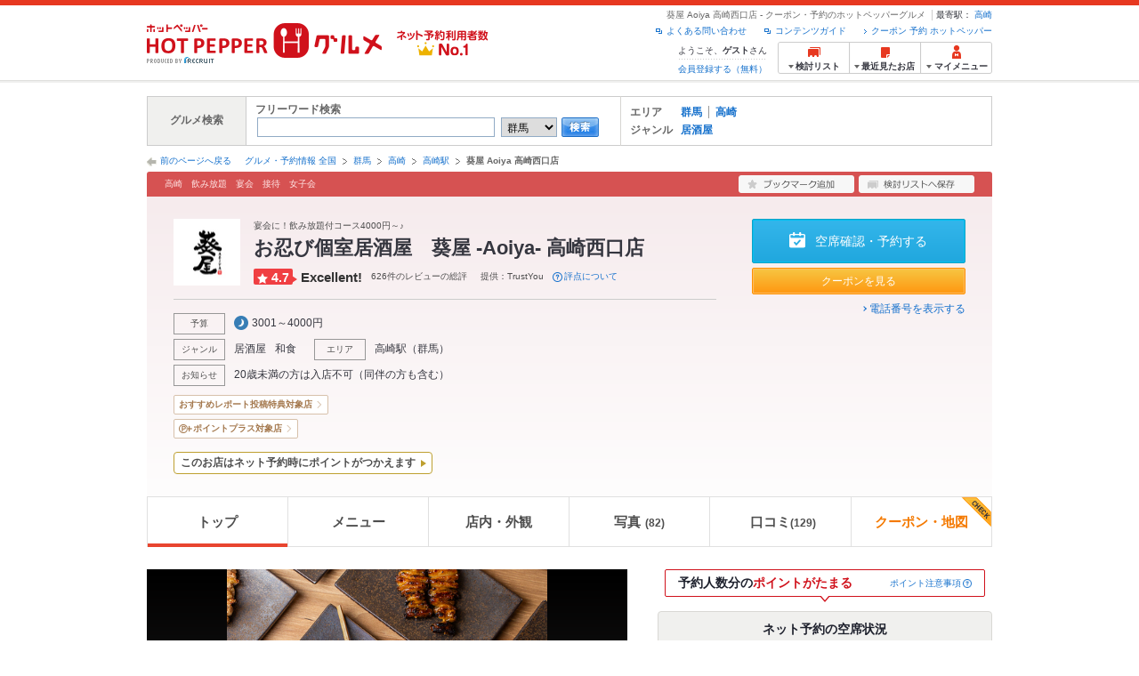

--- FILE ---
content_type: text/html;charset=UTF-8
request_url: https://www.hotpepper.jp/strJ001128183/
body_size: 31025
content:
<!DOCTYPE html PUBLIC "-//W3C//DTD XHTML 1.0 Strict//EN" "http://www.w3.org/TR/xhtml1/DTD/xhtml1-strict.dtd">
<html lang="ja" xml:lang="ja" xmlns="http://www.w3.org/1999/xhtml" xmlns:og="http://ogp.me/ns#" xmlns:fb="http://ogp.me/ns/fb#">
<head>
	<meta http-equiv="Content-Type" content="text/html; charset=UTF-8" />
	<title>葵屋 Aoiya 高崎西口店(高崎駅/居酒屋)＜ネット予約可＞ | ホットペッパーグルメ</title>
	<meta name="Keywords" content="葵屋 Aoiya 高崎西口店,グルメ,クーポン,ネット予約,ポイント,ホットペッパー,Hotpepper,高崎駅,居酒屋忘年会,宴会,歓送迎会" />
	<meta name="Description" content="【評点★4.7 Excellent!】【ネット予約可】葵屋 Aoiya 高崎西口店（居酒屋/和風）の予約なら、お得なクーポン満載、24時間ネット予約でポイントもたまる【ホットペッパーグルメ】！おすすめは飲み放題付きコースは4000円～♪女子会・誕生日・記念日・飲み会などシーンに合わせたコースをご用意♪ 50名様まで対応可能な掘りごたつ式宴会席のご用意！会社宴会、歓送迎会、忘年会など各種宴会に最適！※この店舗はネット予約に対応しています。" />
	<meta http-equiv="Content-Language" content="ja" />
	<meta http-equiv="Content-Style-Type" content="text/css" />
	<meta http-equiv="Content-Script-Type" content="text/javascript" />
	<meta name="robots" content="index,follow" />
	<meta name="robots" content="noydir" />
	<meta name="robots" content="noodp" />
	<link rel="canonical" href="https://www.hotpepper.jp/strJ001128183/" />
	<meta property="og:title" content="お忍び個室居酒屋　葵屋 ‐Aoiya‐ 高崎西口店 &nbsp;" />
	<meta property="og:type" content="website" />
	<meta property="og:url" content="https://www.hotpepper.jp/strJ001128183/?vos=nhppprsbz10081602" />
	<meta property="og:description" content="【評点★4.7 Excellent!】【ネット予約可】葵屋 Aoiya 高崎西口店（居酒屋/和風）の予約なら、お得なクーポン満載、24時間ネット予約でポイントもたまる【ホットペッパーグルメ】！おすすめは飲み放題付きコースは4000円～♪女子会・誕生日・記念日・飲み会などシーンに合わせたコースをご用意♪ 50名様まで対応可能な掘りごたつ式宴会席のご用意！会社宴会、歓送迎会、忘年会など各種宴会に最適！※この店舗はネット予約に対応しています。" />
	<meta property="og:image" content="https://imgfp.hotp.jp/IMGH/22/45/P048872245/P048872245_480.jpg" /><meta property="og:site_name" content="グルメ・クーポン情報 ホットペッパー ホットペッパー グルメ" />
	<meta property="fb:app_id" content="114528591936629" />
	<link rel="stylesheet" type="text/css" href="https://imgfp.hotp.jp/SYS/cmn/css/front_002/header.css?1767650424427" media="all"/>
<link rel="stylesheet" type="text/css" href="https://imgfp.hotp.jp/SYS/cmn/css/common/colors/2r.css?1635317157820" media="all"/>
<link rel="stylesheet" type="text/css" href="https://imgfp.hotp.jp/SYS/cmn/css/front_002/colors/2r.css?1635317158034" media="all"/>
<link rel="stylesheet" type="text/css" href="https://imgfp.hotp.jp/SYS/cmn/css/front_002/shop_top.css?1738187882250" media="all"/>
<link rel="stylesheet" type="text/css" href="https://imgfp.hotp.jp/SYS/PC/css/pages/psi010/PSI01010.css?1758751058352" media="all"/>
<link rel="stylesheet" type="text/css" href="https://imgfp.hotp.jp/SYS/cmn/css/common/footer_lifestyle.css?1635317157878" media="all"/>
<script type="text/javascript" src="https://imgfp.hotp.jp/SYS/cmn/js/jquery-1.10.1.min.js?1635317171197"></script>
<script type="text/javascript" src="https://imgfp.hotp.jp/SYS/cmn/js/front_002/thickbox.js?1635317171153"></script>
<script type="text/javascript" src="https://imgfp.hotp.jp/SYS/cmn/js/hpr_function.js?1753664558356"></script>
<script type="text/javascript" src="https://imgfp.hotp.jp/SYS/cmn/js/hpr_execute.js?1750888817775"></script>
<script type="text/javascript" src="https://imgfp.hotp.jp/SYS/cmn/js/front_002/hpr_function_ex.js?1635317171076"></script>
<script type="text/javascript" src="https://imgfp.hotp.jp/SYS/cmn/js/swfobject.js?1635317171291"></script>
<script type="text/javascript" src="https://imgfp.hotp.jp/SYS/cmn/js/function.js?1635317171166"></script>
<script type="text/javascript" src="https://imgfp.hotp.jp/SYS/cmn/js/storeNav.js?1635317171280"></script>
<script type="text/javascript" src="https://imgfp.hotp.jp/SYS/cmn/js/recommend.js?1635317171252"></script>
<script type="text/javascript" src="https://imgfp.hotp.jp/SYS/cmn/js/jsrender.min.js?1635317171245"></script>
<script type="text/javascript" src="https://imgfp.hotp.jp/SYS/cmn/js/front_002/scrollActionBar.js?1635317171121"></script>
<script type="text/javascript" src="https://imgfp.hotp.jp/SYS/cmn/js/loadjson.js?1635317171248"></script>
<script type="text/javascript" src="https://imgfp.hotp.jp/SYS/cmn/js/header_pullDown.js?1635317171172"></script>
<script type="application/ld+json">{
	"@context": "http://schema.org",
	"@type": "Restaurant",
	"@id": "https://www.hotpepper.jp/strJ001128183/",
	"name": "葵屋 Aoiya 高崎西口店",
	"image": "https://imgfp.hotp.jp/IMGH/22/45/P048872245/P048872245_480.jpg",
	"servesCuisine": "居酒屋",
	"address": {
		"@type": "PostalAddress",
		"streetAddress": "八島町110-6 TOMOREビル3F",
		"addressLocality": "高崎市",
		"addressRegion": "群馬県",
		"addressCountry": "JP"
	},
	"telephone": "027-395-8660",
	"geo": {
		"@type": "GeoCoordinates",
		"latitude": "36.32112279999999771007",
		"longitude": "139.01125690000003487512"
	},
	"potentialAction": {
		"@type": "ReserveAction",
		"target": {
			"@type": "EntryPoint",
			"urlTemplate": "https://www.hotpepper.jp/strJ001128183/yoyaku/?vos=othpporgzzzzx00000001",
			"inLanguage": "ja-JP",
			"actionPlatform": [
				"http://schema.org/DesktopWebPlatform",
				"http://schema.org/IOSPlatform",
				"http://schema.org/AndroidPlatform"
			]
		},
		"result": {
			"@type": "FoodEstablishmentReservation",
			"name": "Reserve table"
		}
	}
}</script>
	<!-- global.html -->
<script type="text/javascript">
var tableauKeys = [];
!function(t){var e={};function n(r){if(e[r])return e[r].exports;var o=e[r]={i:r,l:!1,exports:{}};return t[r].call(o.exports,o,o.exports,n),o.l=!0,o.exports}n.m=t,n.c=e,n.d=function(t,e,r){n.o(t,e)||Object.defineProperty(t,e,{enumerable:!0,get:r})},n.r=function(t){"undefined"!=typeof Symbol&&Symbol.toStringTag&&Object.defineProperty(t,Symbol.toStringTag,{value:"Module"}),Object.defineProperty(t,"__esModule",{value:!0})},n.t=function(t,e){if(1&e&&(t=n(t)),8&e)return t;if(4&e&&"object"==typeof t&&t&&t.__esModule)return t;var r=Object.create(null);if(n.r(r),Object.defineProperty(r,"default",{enumerable:!0,value:t}),2&e&&"string"!=typeof t)for(var o in t)n.d(r,o,function(e){return t[e]}.bind(null,o));return r},n.n=function(t){var e=t&&t.__esModule?function(){return t.default}:function(){return t};return n.d(e,"a",e),e},n.o=function(t,e){return Object.prototype.hasOwnProperty.call(t,e)},n.p="",n(n.s=79)}({45:function(t,e,n){"use strict";Object.defineProperty(e,"__esModule",{value:!0});var r=function(t){return t&&t.__esModule?t:{default:t}}(n(46));e.default=function(t){var e=window[t],n=(0,r.default)(t);return{enabled:function(){return n},get:function(t){return n?e.getItem(t):null},set:function(t,r){if(n){var o=r;"string"!=typeof r&&(o=JSON.stringify(r)),e.setItem(t,o)}},remove:function(t){n&&e.removeItem(t)}}}},46:function(t,e,n){"use strict";Object.defineProperty(e,"__esModule",{value:!0}),e.default=function(t){try{var e=window[t];if(!e)return!1;if(!("getItem"in e&&"setItem"in e&&"removeItem"in e))return!1;var n="___hpgstorage___check___";return e.setItem(n,"check"),"check"!==e.getItem(n)?!1:(e.removeItem(n),!0)}catch(t){return!1}}},79:function(t,e,n){"use strict";void 0===window.Squilla&&n(80)},80:function(t,e,n){"use strict";var r=a(n(81)),o=n(82),i=a(n(84));function a(t){return t&&t.__esModule?t:{default:t}}var u=window,s=function(){var t=(0,i.default)(),e=!t.get("__hpg_saw");return void 0!==document.cookie&&t.set("__hpg_saw","1",1800),e}(),c=function(t){if(!u.s)return u.tableauKeys=u.tableauKeys||[],void u.tableauKeys.push(t);if(!s){setTimeout(function(){!function(t){var e=u.s;e.linkTrackVars="prop53",e.linkTrackEvents="None",e.prop53=t,e.tl(window||{},"o","sendTableauKeys")}(t)},1e3)}};r.default.setSendResultFunction(function(t,e){var n=t+"-"+e;if(c(n),u.s)(0,o.record)(n);else var r=setInterval(function(){if(u.s){clearInterval(r);for(var t=(u.s.prop53||"").split(","),e=0,n=t.length;e<n;e++)(0,o.record)(t[e])}else"complete"===document.readyState&&clearInterval(r)},10)}),r.default.configData={tests:{}},u.Squilla=r.default;var l="/doc/include/head/common/abtest.config.js?_="+(new Date).getTime();document.write(["<scr",'ipt type="text/javascript" src="',l,'"></scr',"ipt>"].join(""))},81:function(t,e,n){"use strict";var r,o=function(t,e){for(var n in e)e.hasOwnProperty(n)&&(t[n]=e[n]);function r(){this.constructor=t}t.prototype=null===e?Object.create(e):(r.prototype=e.prototype,new r)};!function(t){t.emptyConfigData=function(){return{tests:{}}}}(r||(r={})),function(t){function e(t){if(!t)return null;var e=t;if(void 0!==t.cookieName&&(e.storeKeyName=t.cookieName),void 0!==t.remakeCookie&&(e.remakeValue=t.remakeCookie),void 0!==t.patterns)for(var n=0,r=t.patterns.length;n<r;n++)void 0!==t.patterns[n].cookie&&(e.patterns[n].range=t.patterns[n].cookie);return e}t.convertTestConfigData=e,t.convertConfigData=function(n){var r=t.emptyConfigData();if(!n)return r;if(void 0!==n.tests)for(var o in n.tests)r.tests[o]=e(n.tests[o]);return r}}(r||(r={})),function(t){var e=function(){function e(t){this.setConfigData(t)}return e.prototype.setConfigData=function(e){this.data=e?t.convertConfigData(e):t.emptyConfigData()},e.prototype.getTest=function(t){return this.data?this.data.tests[t]:null},e.prototype.getTests=function(){return this.data?this.data.tests:null},e.prototype.setTest=function(e,n){this.data||this.setConfigData(null),this.data.tests=this.data.tests||{},this.data.tests[e]=t.convertTestConfigData(n)},e}();t.Config=e}(r||(r={})),function(t){var e="X";t.setOriginalPattern=function(t){e=t},t.getOriginalPattern=function(){return e};var n=14;t.setTestCookieExpiresDate=function(t){n=t},t.getTestCookieExpiresDate=function(){return n};var r="_squilla";t.setStorageKeyName=function(t){r=t},t.getStorageKeyName=function(){return r};var o=14;t.setStorageExpiresDate=function(t){o=t},t.getStorageExpiresDate=function(){return o},function(t){t[t.cookie=0]="cookie",t[t.localStorage=1]="localStorage"}(t.StoreType||(t.StoreType={}));var i=t.StoreType.cookie;t.setStoreType=function(t){i=t},t.getStoreType=function(){return i},t.sendResult=function(t,e){},t.setSendResultFunction=function(n){var r=n;t.sendResult=function(t,n){void 0===n&&(n=e),r(t,n)}}}(r||(r={})),function(t){function e(t,e){var n,r=!1,o=document;if(t())e();else{var i=function(){"interactive"!==o.readyState?"complete"===o.readyState&&(r||(r=!0,t()&&e())):r||t()&&(r=!0,e())};o.addEventListener?o.addEventListener("readystatechange",i):o.onreadystatechange=i,n=setInterval(function(){r?clearInterval(n):t()&&(clearInterval(n),r=!0,e())},0)}}function n(t){if(void 0!==t&&t.length>0)for(var e=document.getElementsByTagName("head")[0],n=0,r=t;n<r.length;n++){var o=r[n],i=document.createElement("link");i.rel="stylesheet",i.type="text/css",i.href=o,i.media="all",e.appendChild(i)}}function r(t){if(void 0!==t&&t.length>0)for(var e=document.getElementsByTagName("head")[0],n=0,r=t;n<r.length;n++){var o=r[n];if("complete"===document.readyState){var i=document.createElement("script");i.type="text/javascript",i.src=o,e.appendChild(i)}else document.write(["<scr",'ipt type="text/javascript" src="',o,'"></scr',"ipt>"].join(""))}}t.isBot=function(){var t=navigator&&navigator.userAgent?navigator.userAgent:null;return!t||!/^Mozilla|^DoCoMo|^KDDI|^SoftBank|^Opera|^Dalvik|^BlackBerry/.test(t)||/[b|B]ot|[c|C]rawler|[s|S]pider/.test(t)},t.triggerBySelector=function(t,n){var r,o=document;"undefined"==typeof jQuery?(o.querySelectorAll||(r=function(){return!1}),r=function(){return o.querySelectorAll(t).length>0}):r=function(){return jQuery(t).length>0},e(r,n)},t.triggerByVariable=function(t,n){e(function(){return void 0!==window[t]},n)},t.addResources=function(t){n(t.css),r(t.script)},t.preLoadStyleResources=function(t){if(void 0!==t&&t.length>0)for(var e=document.getElementsByTagName("head")[0],n=0,r=t;n<r.length;n++){var o=r[n],i=document.createElement("link");i.rel="stylesheet",i.type="text/css",i.href=o,i.media="all",e.appendChild(i),setTimeout(function(t){return function(){e.removeChild(t)}}(i),10)}},t.addStyleResources=n,t.addScriptResources=r,t.isLocalStorageEnable=function(){try{var t=window.localStorage;if(!t)return!1;if(!("getItem"in t&&"setItem"in t&&"removeItem"in t))return!1;var e="__squilla__check__";return t.setItem(e,"check"),"check"===t.getItem(e)&&(t.removeItem(e),!0)}catch(t){return!1}}}(r||(r={})),function(t){var e=function(){function e(e,n){this.events={begin:function(){},end:function(){}},this.testVal=null,this.addtionalStyles=[];var r=n.getTest(e);if(r){if(void 0!==r.stopDate)try{if(Date.parse(r.stopDate+" 00:00:00 GMT+0900")<=(new Date).getTime())return}catch(t){return}var o=t.TestStoreManager.getTestStore(n);if(o.isEnable()){this.testVal=o.getVal(e),this.testName=e,this.testConfig=r;var i=o.checkPattern(e);this.pattern=null!==i?i.pattern:void 0,i&&void 0!==i.additionalResources&&(t.addScriptResources(i.additionalResources.script),this.addtionalStyles=i.additionalResources.css,t.preLoadStyleResources(this.addtionalStyles))}}}return e.prototype.on=function(t,e){return"function"==typeof this.events[t]?(this.events[t]=e,this):this.pattern?(t===this.pattern&&(this.testProc=e),this):this},e.prototype.begin=function(t){return this.on("begin",t)},e.prototype.end=function(t){return this.on("end",t)},e.prototype.proc=function(t,e){return this.on(t,e)},e.prototype.run=function(){if(!t.isBot()){if(t.addStyleResources(this.addtionalStyles),this.events.begin(),"function"==typeof this.testProc&&this.testProc(),null!==this.testVal){var e=this.testConfig;t.sendResult("string"==typeof e.testKey?e.testKey:this.testName,this.pattern)}this.events.end()}},e}();t.Test=e}(r||(r={})),function(t){var e;t.version=function(){return"Squilla 0.1.1 75cfaff build: 2016-09-27T09:23Z"},t.init=function(n){e=new t.Config(n)},t.setTestConfig=function(n,r){(e=e||new t.Config(null)).setTest(n,r)},t.test=function(n){return new t.Test(n,e)},t.__c=function(){return e}}(r||(r={})),function(t){var e=function(){function t(t){this.config=t}return t.prototype.getTestConfig=function(t){if(!this.isEnable())return null;if(!this.config)return null;var e=this.config.getTest(t);return e||null},t.prototype.getStoreKey=function(t){var e=this.getTestConfig(t);return e?e.storeKeyName?e.storeKeyName:t:null},t.prototype.getVal=function(t){var e=this,n=this.getTestConfig(t);if(!n)return null;var r=function(t,n){var r=e.getItem(t);return null===r&&n&&(r=0|100*Math.random()),r}(this.getStoreKey(t),"boolean"!=typeof n.remakeValue||n.remakeValue);return null!==r&&this.setVal(t,r),r},t.prototype.setVal=function(t,e){var n=this.getStoreKey(t);n&&this.setItem(n,e)},t.prototype.checkPattern=function(t){var e=this.getTestConfig(t);return e?function(t,e){if(null!==t)for(var n=0,r=e;n<r.length;n++){var o=r[n];if(o.range&&o.range.min<=t&&t<=o.range.max)return o}return null}(this.getVal(t),e.patterns):null},t}();t.TestStore=e;var n=function(e){function n(){e.apply(this,arguments)}return o(n,e),n.prototype.isEnable=function(){return"cookie"in document},n.prototype.getItem=function(t){for(var e=0,n=document.cookie.split(";");e<n.length;e++){var r=n[e].split("=");if(decodeURIComponent(r.shift()).replace(" ","")===t)return+decodeURIComponent(r.shift())}return null},n.prototype.setItem=function(e,n){var r=encodeURIComponent(e)+"="+encodeURIComponent(n.toString())+"; path=/",o=t.getTestCookieExpiresDate();if(o){var i=new Date;i.setDate(i.getDate()+o),r+="; expires="+i.toUTCString()}document.cookie=r},n}(e),r=function(e){function n(){e.apply(this,arguments)}return o(n,e),n.prototype.isEnable=function(){return t.isLocalStorageEnable()},n.prototype.getStorageData=function(){var e=localStorage.getItem(t.getStorageKeyName());if(!e)return null;try{return JSON.parse(e)}catch(t){return null}},n.prototype.clearStorageData=function(t){var e={},n=(new Date).getTime();for(var r in t){t[r].expires<n&&(e[r]=!0)}for(var o in e)delete t[o]},n.prototype.getItem=function(t){var e=this.getStorageData();if(!e)return null;var n=e[t];return void 0===n?null:n.expires<(new Date).getTime()?null:n.value},n.prototype.setItem=function(e,n){var r=this.getStorageData();r||(r={}),this.clearStorageData(r);var o=function(){var e=t.getStorageExpiresDate();if(e){var n=new Date;return n.setDate(n.getDate()+e),n.getTime()}return 0}();r[e]={value:n,expires:o},localStorage.setItem(t.getStorageKeyName(),JSON.stringify(r))},n}(e);!function(e){var o={};o[t.StoreType.cookie]=n,o[t.StoreType.localStorage]=r,e.getTestStore=function(e){return new(0,o[t.getStoreType()])(e)}}(t.TestStoreManager||(t.TestStoreManager={}))}(r||(r={})),t.exports=r||{}},82:function(t,e,n){"use strict";Object.defineProperty(e,"__esModule",{value:!0}),e.record=function(t){var e=new Date,n=i(t);return n.first_touch_time=new Date(n.first_touch_time||e),n.last_touch_time=e,u(t,n),n},e.allRecordData=function(){var t={};for(var e in o)""!==e&&(t[e]=i(e));return t};var r=(0,function(t){return t&&t.__esModule?t:{default:t}}(n(83)).default)(),o=JSON.parse(r.get("hpg_abtest_recorder")||"{}"),i=function(t){var e=o[t]||function(t){return{data:t,first_touch_time:null,last_touch_time:null}}(t);return e.first_touch_time=e.first_touch_time?new Date(e.first_touch_time):null,e.last_touch_time=e.last_touch_time?new Date(e.last_touch_time):null,delete e.count,e},a=function(t){delete o[t]},u=function(t,e){""!==t&&(o[t]=e),function(){var t=[""],e=new Date;for(var n in o){var i=o[n];e-new Date(i.last_touch_time)>2592e6&&t.push(n)}for(var u=0,s=t.length;u<s;u++)a(t[u]);r.set("hpg_abtest_recorder",o)}()}},83:function(t,e,n){"use strict";Object.defineProperty(e,"__esModule",{value:!0});var r=function(t){return t&&t.__esModule?t:{default:t}}(n(45));e.default=function(){return(0,r.default)("localStorage")}},84:function(t,e,n){"use strict";Object.defineProperty(e,"__esModule",{value:!0}),e.default=function(){var t={},e=[],n=document;if(void 0!==n.cookie)for(var r=n.cookie.split(";"),o=void 0,i=void 0,a=void 0,u=0,s=r.length;u<s;u++){o=r[u].split("=");try{i=decodeURIComponent(o.shift()).replace(" ","")}catch(t){continue}try{a=decodeURIComponent(o.shift())}catch(t){continue}t[i]=a,e.push(i)}return{get:function(e){return void 0!==t[e]?t[e]:null},set:function(e,r){var o=arguments.length>2&&void 0!==arguments[2]?arguments[2]:null;if(void 0!==n.cookie){var i=[];if(i.push(e+"="+encodeURIComponent(r)),i.push("path=/"),o){i.push("max-age="+o);var a=new Date;a.setSeconds(a.getSeconds()+o),i.push("expires="+a.toUTCString())}n.cookie=i.join("; "),t[e]=r}},names:function(){return e}}}}});
!function(e){var t={};function r(n){if(t[n])return t[n].exports;var o=t[n]={i:n,l:!1,exports:{}};return e[n].call(o.exports,o,o.exports,r),o.l=!0,o.exports}r.m=e,r.c=t,r.d=function(e,t,n){r.o(e,t)||Object.defineProperty(e,t,{enumerable:!0,get:n})},r.r=function(e){"undefined"!=typeof Symbol&&Symbol.toStringTag&&Object.defineProperty(e,Symbol.toStringTag,{value:"Module"}),Object.defineProperty(e,"__esModule",{value:!0})},r.t=function(e,t){if(1&t&&(e=r(e)),8&t)return e;if(4&t&&"object"==typeof e&&e&&e.__esModule)return e;var n=Object.create(null);if(r.r(n),Object.defineProperty(n,"default",{enumerable:!0,value:e}),2&t&&"string"!=typeof e)for(var o in e)r.d(n,o,function(t){return e[t]}.bind(null,o));return n},r.n=function(e){var t=e&&e.__esModule?function(){return e.default}:function(){return e};return r.d(t,"a",t),t},r.o=function(e,t){return Object.prototype.hasOwnProperty.call(e,t)},r.p="",r(r.s=85)}({85:function(e,t,r){"use strict"}});
</script>
<!-- PSI01010.html -->
<style type="text/css">
	body {
		position: static !important;
	}
</style>
</head>
<body>
<div>
	<div id="platform" class="typeD">
		<div id="platformWrap">
			<div id="header" class="headerWrap">
	<div class="inner">
		<div class="headerLogoArea">
	<a href="https://www.hotpepper.jp/"><img src="https://imgfp.hotp.jp/SYS/cmn/images/front_002/logo_hotopepper_264x45.png" alt="ホットペッパー HOTPEPPER グルメ" width="264" height="45"/></a><!--from-->
<style type="text/css">
        .promotionCatchLink{display: block;}
        .promotionCatchLink + .headerChosei{position: absolute;left: 425px;top: 0;}
        .promotionCatchNetReserve{position: absolute;left: 274px;top: 7px;}
</style>
<a href="https://www.hotpepper.jp/yoyaku_no1/" class="promotionCatchLink" target="_blank">
        <img src="/doc/logocatch/logo_promotionCatch_reservationsCanStores_No1.png" alt="ネット予約利用者数No.1" class="promotionCatchNetReserve" width="128" height="30" />
</a>
<!--to-->
</div>
<div class="headerInfoArea">
			<div class="headerShopInfo">
				<p class="headerShopName">葵屋 Aoiya 高崎西口店 - クーポン・予約のホットペッパーグルメ</p>
				<dl class="headerShopArea">
						<dt>最寄駅：</dt>
						<dd><a href="/SA17/Y966/X598/3170750/">高崎</a></dd>
						</dl>
					</div><ul class="headerLinks cFix">
				<li><a href="https://www.hotpepper.jp/index.html" onclick="customLinkLog('header_link');">クーポン 予約 ホットペッパー</a></li>
				<li class="iconNewWindow newWindowLink"><a href="/doc/contents_guide.html" rel="external" onclick="return hpr.window.openExternal(this);">コンテンツガイド</a></li>
				<li class="iconNewWindow newWindowLink"><a href="javascript:void(0);" rel="external" onclick="customLinkLog('header_faq'); return hpr.external_site.showFaq();">よくある問い合わせ</a></li>
			</ul>
			<div class="headerNavigationGroup">
	<div class="userInfo">
	<p class="userInfoTop">ようこそ、<span class="userName">ゲスト</span>さん</p>
			<p class="userInfoBottom"><a href="javascript:void(0);" onclick="hpr.external_site.openHpMemberAction('cpw010','registerMember','?screenId=PSI01010&completeSelf=1', false); return false;">会員登録する（無料）</a></p>
		</div>

<ul class="jscDropDownHead mainNav">
		<li class="navList">
			<a href="javascript:void(0);" onclick="customLinkLog('header_examine'); hpr.keepStoreList.expandList(); return false;"><span class="fs10 bold padL10">検討リスト</span></a>
			<div class="dropDownWide positionHeader dn jscDropDown">
				<div class="headerBox">
					<ul class="boxInner"></ul>
				</div>
				<p class="close"><a href="javascript:void(0);"><img width="33" height="26" src="https://imgfp.hotp.jp/SYS/yoyaku/images/btn_drop_close.png" alt="" class="hover" /></a></p>
			</div>
		</li>
		<li class="navHistory">
			<a href="javascript:void(0);" onclick="customLinkLog('header_recently'); return false;"><span class="fs10 bold padL7">最近見たお店</span></a>
			<div class="dropDownWide  positionHeader dn jscDropDown">
				<div class="headerBox">
					<ul class="boxInner shopHistory"></ul>
				</div>
				<p class="close"><a href="javascript:void(0);"><img width="33" height="26" src="https://imgfp.hotp.jp/SYS/yoyaku/images/btn_drop_close.png" alt="" class="hover" /></a></p>
			</div>
		</li>
		<li class="navMypage">
			<a href="javascript:void(0);" onclick="customLinkLog('header_mypage'); return false;" class="totalMenuMessageCountWrap">
				<span class="fs10 bold padL10">マイメニュー</span>
				</a>
			<div class="dropDownSmall positionHeader dn jscDropDown menuMessageListWrap">
				<div class="headerBox">
					<ul class="boxInner menuMessageList">
						<li><a href="/CSP/pmy010/">マイページTOP</a></li>
						<li>
							<a href="/CSP/pmy020/">予約の確認</a></li>
						<li>
							<a href="/CSP/smac10/doMessages">お店からのメッセージ一覧</a></li>
						<li><a href="/gourmetnotes/">グルメ手帳</a></li>
						<li><a href="/CSP/dfs020/">ブックマーク</a></li>
						<li><a href="javascript:void(0);" onclick="hpr.external_site.openHpMemberAction('cpw010','referPoint','?screenId=PSI01010', true); return false;">ポイント残高照会</a></li>
						<li><a href="javascript:void(0);" onclick="hpr.external_site.openHpMemberAction('cpw010','usehist','?screenId=PSI01010', true); return false;">ポイント利用履歴</a></li>
						<li><a href="https://point.recruit.co.jp/member/relMgrPtSel?siteCd=HPG" onclick="customLinkLog('mymenu_pointsetting');" target="_blank">ポイント設定変更</a></li>
						</ul>
				</div>
				<p class="close"><a href="javascript:void(0);"><img width="33" height="26" src="https://imgfp.hotp.jp/SYS/yoyaku/images/btn_drop_close.png" alt="" class="hover" /></a></p>
			</div>
		</li>
	</ul>
</div>
</div></div></div><div id="grumetSearch" class="inner">
	<div id="grumetSrhWrap">
		<table>
			<tr>
				<th>グルメ検索</th>
				<td class="lineR">
					<dl>
						<dt>フリーワード検索</dt>
						<dd>
							<form class="jscFreewordSearchForm" name="welcomeSearch" method="get" action="/CSP/psh010/doBasic">
								<input type="text" id="FREEWORD" name="FWT" value="" title="" size="40" class="searchWord jscFreewordSearchTxt" />
								<select name="SA">
									<option value="SA11">東京</option>
									<option value="SA12">神奈川</option>
									<option value="SA13">埼玉</option>
									<option value="SA14">千葉</option>
									<option value="SA15">茨城</option>
									<option value="SA16">栃木</option>
									<option selected="selected" value="SA17">群馬</option>
									<option value="SA21">滋賀</option>
									<option value="SA22">京都</option>
									<option value="SA23">大阪</option>
									<option value="SA24">兵庫</option>
									<option value="SA25">奈良</option>
									<option value="SA26">和歌山</option>
									<option value="SA31">岐阜</option>
									<option value="SA32">静岡</option>
									<option value="SA33">愛知</option>
									<option value="SA34">三重</option>
									<option value="SA41">北海道</option>
									<option value="SA51">青森</option>
									<option value="SA52">岩手</option>
									<option value="SA53">宮城</option>
									<option value="SA54">秋田</option>
									<option value="SA55">山形</option>
									<option value="SA56">福島</option>
									<option value="SA61">新潟</option>
									<option value="SA62">富山</option>
									<option value="SA63">石川</option>
									<option value="SA64">福井</option>
									<option value="SA65">山梨</option>
									<option value="SA66">長野</option>
									<option value="SA71">鳥取</option>
									<option value="SA72">島根</option>
									<option value="SA73">岡山</option>
									<option value="SA74">広島</option>
									<option value="SA75">山口</option>
									<option value="SA81">徳島</option>
									<option value="SA82">香川</option>
									<option value="SA83">愛媛</option>
									<option value="SA84">高知</option>
									<option value="SA91">福岡</option>
									<option value="SA92">佐賀</option>
									<option value="SA93">長崎</option>
									<option value="SA94">熊本</option>
									<option value="SA95">大分</option>
									<option value="SA96">宮崎</option>
									<option value="SA97">鹿児島</option>
									<option value="SA98">沖縄</option>
									</select>
								<a class="jscFreewordSearchSubmitBtn" href="javascript:void(0);" onclick="SCClick_test('welcome_shop', 'search_btn');return false;"><img src="https://imgfp.hotp.jp/SYS/cmn/images/common/btn/btn_search_s.gif" alt="検索" width="42" height="22" id="r_search1" class="hover" /></a>
							</form>
						</dd>
					</dl>
				</td>
				<td>
					<dl class="grumetSrcShop cFix">
						<dt>エリア</dt>
						<dd>
							<ul class="searchAreaList cFix">
								<li><a href="/SA17/" onclick="SCClick_test('welcome_shop', 'SA_link');location.href='/SA17/';return false;">群馬</a></li>
									<li class="lastChild"><a href="/SA17/Y966/" onclick="SCClick_test('welcome_shop', 'MA_link');location.href='/SA17/Y966/';return false;">高崎</a></li>
									</ul>
						</dd>
					</dl>
					<dl class="grumetSrcShop2 cFix">
						<dt>ジャンル</dt>
						<dd>
							<ul class="searchAreaList cFix">
								<li class="lastChild"><a href="/SA17/Y966/G001/" onclick="SCClick_test('welcome_shop', 'GNR_link');location.href='/SA17/Y966/G001/';return false;">居酒屋</a></li>
								</ul>
						</dd>
					</dl>
					</td>
			</tr>
		</table>
	</div><!-- /grumetSrhWrap -->
</div><!-- /grumetSearch -->
<div id="utilities">
	<div class="inner">
		<p class="back"><a href="javascript:historyBackOrClose();">前のページへ戻る</a></p>
		<ol class="shopTopBreadcrumbList">
			<li><a href="https://www.hotpepper.jp/index.html">グルメ・予約情報 全国</a></li><li><a href="/SA17/">群馬</a></li><li><a href="/SA17/Y966/">高崎</a></li><li><a href="/SA17/Y966/X598/">高崎駅</a></li><li><span class="strong">葵屋 Aoiya 高崎西口店</span></li></ol>
	</div>
</div>
<div id="jsiOutsideBannerContents" style="position: relative; width: 950px; margin: 0 auto;">
    <div id="jsiOutsideBannerRight" style="position: absolute; top: 0; left: 100%; margin-left: 15px; text-align: left;">
        <!-- hamidashi_right.htm -->
<!-- /hamidashi_right.htm -->
</div>
    <div id="jsiOutsideBannerLeft" style="position: absolute; top: 0; right: 100%; margin-right: 15px; text-align: right;">
        <!-- hamidashi_left.htm -->
<!-- /hamidashi_left.htm -->
</div>
</div>
<script type="text/javascript">
    $(function(){
        if($('#jsiOutsideBannerContents').children().length >= 1){
            $('body').css({
                'min-width' : '950px',
                'overflow' : 'hidden',
                'position' : 'relative'
            });
        }
    });
</script><div class="scrollArea jsc-menu-wrap" id="scrollArea">
				<div class="scrollAreaInner cFix">
					<div class="globalNav">
	<ul class="globalNavList">
		<li class="current">
			<span>トップ</span>
		</li>
		<li class="jscShopNavTab">
				<a href="/strJ001128183/course/" onclick="customLinkLog('scroll:gnav:menu')">メニュー</a>
				<div class="jscShopNavMenu navPullDownMenu" style="display: none;">
					<ul class="jscShopNavMenuList navPullDownMenuList">
						<li>
								<a href="/strJ001128183/course/" onclick="customLinkLog('scroll:subnav:course')">コース</a>
							</li>
						<li>
								<a href="/strJ001128183/food/" onclick="customLinkLog('scroll:subnav:food')">料理</a>
							</li>
						<li>
								<a href="/strJ001128183/drink/" onclick="customLinkLog('scroll:subnav:drink')">ドリンク</a>
							</li>
						</ul>
				</div>
			</li>
		<li>
				<a href="/strJ001128183/appearance/" onclick="customLinkLog('scroll:gnav:appearance')">店内・外観</a>
			</li>
		<li class="jscShopNavTab">
				<a href="/strJ001128183/photo/" onclick="customLinkLog('scroll:gnav:photo');">
					写真<span class="globalNavNum">(82)</span></a>
				<div class="jscShopNavMenu navPullDownMenu" style="display: none;">
					<ul class="jscShopNavMenuList navPullDownMenuList">
						<li>
							<a href="/strJ001128183/photo/" onclick="customLinkLog('scroll:subnav:photo_all');">すべて</a>
						</li>
						<li>
								<a href="/strJ001128183/photo/?PHG=food" onclick="customLinkLog('scroll:subnav:photo_food');">料理</a>
							</li>
						<li>
								<a href="/strJ001128183/photo/?PHG=appearance" onclick="customLinkLog('scroll:subnav:photo_store');">店内外観</a>
							</li>
						<li>
								<a href="/strJ001128183/photo/?PHG=other" onclick="customLinkLog('scroll:subnav:photo_other');">その他</a>
							</li>
						</ul>
				</div>
			</li>
		<li class="recommendReport">
				<a href="/strJ001128183/report/" onclick="customLinkLog('scroll:gnav:report')">
					口コミ<p class="recommendReportNum">(<span>129</span>)</p>
				</a>
			</li>
		<li class="couponMap">
					<a href="/strJ001128183/map/" onclick="customLinkLog('scroll:gnav:coupon-map')">クーポン・地図<img class="shopNavCheckTop" src="https://imgfp.hotp.jp/SYS/cmn/images/front_002/icn_check_menu.png" alt="CHECK" width="35" height="35" /></a>
				</li>
			</ul>
</div>
</div>
			</div>
			<div id="container" class="shopTop">
				<div class="inner">
					<div id="shopHeaderWrapper">

<div class="shopHeader shopHeaderInnerWrap">
	<div class="shopHeaderLead cFix">
		<p class="shopHeaderGenreCatch"><span class="shopHeaderGenreCatchInner">高崎　飲み放題　宴会　接待　女子会</span></p>
		<ul class="shopHeaderLeadBtn cFix">
			<li class="btnShopHeaderDiary">
				<a id="add1" href="javascript:void(0);" onclick="SCClick_test('cmn_btn_bkm1','PSI01010:J001128183');hpr.favorite.store.addBookmark('add1', true, '01','J001128183','','','','org.apache.struts.taglib.html.TOKEN','');SCClick_okiniStoreAdd('J001128183','1');return false;">
					<img src="https://imgfp.hotp.jp/SYS/cmn/images/front_002/btn_add_bookmark.png" alt="ブックマーク追加" width="130" height="20" class="hover" />
				</a>
				</li>
			<li class="btnShopHeaderKeeplist">
				<a href="javascript:void(0);" id="linkIDJ001128183_01" onclick="SCClick_toriKeepAdd('J001128183','1', 'PSI01010');hpr.keeplist.addStore(this, 'J001128183');return false;">
					<img src="https://imgfp.hotp.jp/SYS/cmn/images/front_002/btn_add_keeplist.png" alt="検討リストへ保存" width="130" height="20" class="hover" />
				</a>
			</li>
		</ul>
	</div>
	<div class="shopHeaderContents pr">
		<div class="shopHeaderContentsInner">
			<div class="shopHeaderContentsInfo">
				<div class="shopHeaderLogoTitleWrap">
					<p class="shopHeaderLogo">
							<a href="/strJ001128183/"><img src="https://imgfp.hotp.jp/IMGH/01/46/P034900146/P034900146_69.jpg" alt="葵屋 Aoiya 高崎西口店のロゴ" class="resizeImg" /></a></p>
					<div class="shopTitle">
						<div class="crown">宴会に！飲み放題付コース4000円～♪</div>
						<div class="shopNameBlock">
							<h1 class="shopName">お忍び個室居酒屋　葵屋 ‐Aoiya‐ 高崎西口店 &nbsp;</h1>
						</div>
						<div class="ratingWrap">
		<span class="ratingScoreValue rating1">4.7</span><span class="ratingScoreText">Excellent!</span><span class="ratingReivew">626件のレビューの総評</span><span class="ratingProvider">提供：TrustYou</span>
		<div class="aboutRatingWrap">
			<span class="aboutRatingText">評点について</span>
			<div class="tooltipRating">Web上の膨大な口コミ情報をもとに、TrustYou社の独自のアルゴリズムで算出した総合的な評価を表示しています。</div>
		</div>
	</div>
</div>
				</div>
				<div class="shopInfoInnerSectionWrap">
					<ul class="shopInfoInnerSection jscShopInfoInnerSection cf">
						<li class="shopInfoBudgetWrap">
								<dl class="shopInfoInnerSectionBlock cf">
									<dt>予算</dt>
									<dd class="shopInfoInnerBudget shopInfoInnerItemTitle">
										<span class="shopInfoBudgetDinner">3001～4000円</span>
										</dd>
								</dl>
							</li>
						<li>
							<dl class="shopInfoInnerSectionBlock cf">
								<dt>ジャンル</dt>
								<dd class="shopInfoInnerItem jscShopInfoInnerItem">
									<p class="shopInfoInnerItemTitle" >
										<a href="https://www.hotpepper.jp/G001/">
											居酒屋</a>
									</p>
									<ul class="shopInfoInnerItemList jscShopInfoInnerItemList">
											<li >
													<a href="https://www.hotpepper.jp/G001/g010/">和風</a>
												</li>
											<li >
													<a href="https://www.hotpepper.jp/SA17/Y966/G001/">高崎 × 居酒屋</a>
												</li>
											<li >
													<a href="https://www.hotpepper.jp/SA17/Y966/G001/g010/">高崎 × 和風</a>
												</li>
											<li >
													<a href="https://www.hotpepper.jp/SA17/Y966/X598/3170750/G001/">高崎駅 × 居酒屋</a>
												</li>
											<li class="lastChild">
													<a href="https://www.hotpepper.jp/SA17/Y966/X598/3170750/G001/g010/">高崎駅 × 和風</a>
												</li>
											</ul>
									</dd>
								<dd class="shopInfoInnerItem jscShopInfoInnerItem">
										<p class="shopInfoInnerItemTitle" >
											<a href="https://www.hotpepper.jp/G004/">
												和食</a>
										</p>
										<ul class="shopInfoInnerItemList jscShopInfoInnerItemList">
											<li >
													<a href="https://www.hotpepper.jp/G004/g045/">和食全般</a>
												</li>
											<li >
													<a href="https://www.hotpepper.jp/SA17/Y966/G004/">高崎 × 和食</a>
												</li>
											<li >
													<a href="https://www.hotpepper.jp/SA17/Y966/G004/g045/">高崎 × 和食全般</a>
												</li>
											<li >
													<a href="https://www.hotpepper.jp/SA17/Y966/X598/3170750/G004/">高崎駅 × 和食</a>
												</li>
											<li class="lastChild">
													<a href="https://www.hotpepper.jp/SA17/Y966/X598/3170750/G004/g045/">高崎駅 × 和食全般</a>
												</li>
											</ul>
									</dd>
								</dl>
						</li>
						<li>
							<dl class="shopInfoInnerSectionBlock cf">
								<dt>エリア</dt>
								<dd class="shopInfoInnerItemArea jscShopInfoInnerItem">
									<p class="shopInfoInnerItemTitle" >
										<a href="https://www.hotpepper.jp/SA17/Y966/X598/">
											高崎駅</a>
									</p>
									<ul class="shopInfoInnerItemList jscShopInfoInnerItemList">
											<li >
													<a href="https://www.hotpepper.jp/SA17/Y966/X598/G001/">高崎駅 × 居酒屋</a>
												</li>
											<li >
													<a href="https://www.hotpepper.jp/SA17/Y966/X598/G001/g010/">高崎駅 × 和風</a>
												</li>
											<li >
													<a href="https://www.hotpepper.jp/SA17/Y966/X598/G004/">高崎駅 × 和食</a>
												</li>
											<li class="lastChild">
													<a href="https://www.hotpepper.jp/SA17/Y966/X598/G004/g045/">高崎駅 × 和食全般</a>
												</li>
											</ul>
									</dd>
								<dd class="shopInfoInnerItemArea jscShopInfoInnerItem">
									<p class="shopInfoInnerItemTitle">
										（<a href="https://www.hotpepper.jp/SA17/">群馬</a>）
									</p>
									<ul class="shopInfoInnerItemList jscShopInfoInnerItemList">
											<li >
													<a href="https://www.hotpepper.jp/SA17/G001/">群馬 × 居酒屋</a>
												</li>
											<li >
													<a href="https://www.hotpepper.jp/SA17/G001/g010/">群馬 × 和風</a>
												</li>
											<li >
													<a href="https://www.hotpepper.jp/SA17/G004/">群馬 × 和食</a>
												</li>
											<li class="lastChild">
													<a href="https://www.hotpepper.jp/SA17/G004/g045/">群馬 × 和食全般</a>
												</li>
											</ul>
									</dd>
							</dl>
						</li>
						<li class="fullWidth">
								<dl class="shopInfoInnerSectionBlock cf">
									<dt>お知らせ</dt>
									<dd class="shopInfoInnerItemTitle">20歳未満の方は入店不可（同伴の方も含む）</dd>
								</dl>
							</li>
						</ul>
				</div>
			</div>
			<div class="shopHeaderContentsBtn">
				<ul class="shopHeaderContentsBtnList">
						<li>
									<a href="/strJ001128183/yoyaku/" class="seatConfirmReserveBtn jscOpenReserveModalTrigger" onclick="customLinkLog('soku_st_nethead:J001128183');">
										空席確認・予約する
									</a>
								</li>
							<li>
									<a href="/strJ001128183/map/" class="viewCouponBtn" onclick="SCClick_test('cmn_btn_cop1','PSI01010:J001128183');">クーポンを見る</a></li>
							</ul>
				<p class="telephoneNumberLinkWrap">
						<a href="/strJ001128183/tel/" class="telephoneNumberLink" onclick="storeCallTelLog('J001128183', 'PSI01010', 'telinfo_disp'); customLinkLog('telinfo_disp');">電話番号を表示する</a>
					</p>
				</div>
		</div>
		<ul class="storeLabelList">
				<li>
						<a href="//www.hotpepper.jp/campaign/reportcp/" target="_blank" class="label" onclick="customLinkLog('generic_campaign_CP240401_header_icon');">おすすめレポート投稿特典対象店</a>
</li>
				</ul>
		<ul class="storeLabelList">
				<li>
						<a href="/point/plus/index.html" target="_blank" class="pointPlus label" onclick="customLinkLog('pointplus_header_icon')">ポイントプラス対象店</a>
					</li>
				</ul>
			<ul class="storeLabelList">
				</ul>
		<div class="useablePointsLabel" style="position: relative; width: fit-content; margin-top: 10px; font-size: 12px; line-height: 1;">
	<a href="/doc/point_use/pc/index.html" target="_blank" rel="nofollow" class="jsc-doc-holding-point" style="display: block; padding: 5px 18px 6px 7px; border: 1px solid #BEA030; border-radius: 4px; background: #FFFFFF; font-weight: bold; color: #4E4E4E; text-decoration: none;" onmouseover="this.style.backgroundColor='#EFEFEF'" onmouseout="this.style.backgroundColor='#FFFFFF'">このお店はネット予約時にポイントがつかえます</a>
</div>
<style type="text/css">
	.useablePointsLabel > a::after {
		position: absolute;
		top: 0;
		right: 7px;
		bottom: 0;
		height: 0;
		margin: auto;
		border-top: solid 4px transparent;
		border-right: solid 0px transparent;
		border-bottom: solid 4px transparent;
		border-left: solid 6px #BEA030;
		content: "";
	}
</style>
<script type="text/javascript">
	const pointWrapElm = document.getElementsByClassName('userInfoBottom')[0];
	if (pointWrapElm) {
		const docHoldingPointElm = document.getElementsByClassName('jsc-doc-holding-point')[0];
		const docHoldingPointText = docHoldingPointElm.textContent;
		const useablePoint = pointWrapElm.lastElementChild.textContent.replace(/,/g, '');
		const useablePointNumber = Number(useablePoint).toLocaleString();
		if (Number(useablePoint) >= 100) {
			docHoldingPointElm.innerHTML = docHoldingPointText + '<span style="margin-left: 7px; padding-left: 7px; border-left: 1px solid #BEA030; font-weight: bold; color: #4E4E4E;">現在' + useablePointNumber + 'ポイントもっています';
		}
	}
</script>
<!-- 追加ポイント施策 from -->
		<!-- 追加ポイント施策 to -->
	</div>
</div>
</div>
<script type="text/javascript">
	
	hpr.keeplist.show();
</script>
<script type="text/javascript">
//<![CDATA[
	function storeCallTelLog(storeId, gamenId, pushedBtn){
		var req = new XMLHttpRequest();
		var url = '/CSP/pap040/storeCallTelLog';
		var formData = new FormData();
		formData.append('sp', storeId);
		formData.append('gid', gamenId);
		formData.append('btn', pushedBtn);
		req.open('POST', url);
		req.send(formData);
	}
//]]>
</script>
<div class="jscGlobalNav globalNav jsc-global-nav">
	<ul class="globalNavList">
		<li class="current">
				<span>トップ</span>
			</li>
		<li class="jscShopNavTab">
					<a href="/strJ001128183/course/" onclick="customLinkLog('cmn_btn_fod1');">メニュー</a><div class="jscShopNavMenu navPullDownMenu" style="display: none;">
						<ul class="jscShopNavMenuList navPullDownMenuList">
							<li>
									<a href="/strJ001128183/course/" onclick="customLinkLog('tab_pd_course');">
										コース
									</a>
								</li>
							<li>
									<a href="/strJ001128183/food/" onclick="customLinkLog('tab_pd_food');">
										料理
									</a>
								</li>
							<li>
									<a href="/strJ001128183/drink/" onclick="customLinkLog('tab_pd_drink');">
										ドリンク
									</a>
								</li>
							</ul>
					</div>
				</li>
			<li>
					<a href="/strJ001128183/appearance/" onclick="customLinkLog('cmn_btn_str1');">店内・外観</a></li>
			<li class="jscShopNavTab">
					<a href="/strJ001128183/photo/" onclick="customLinkLog('cmn_btn_pht1');">
						写真<span class="globalNavNum">(82)</span></a>
					<div class="jscShopNavMenu navPullDownMenu" style="display: none;">
						<ul class="jscShopNavMenuList navPullDownMenuList">
							<li>
								<a href="/strJ001128183/photo/" onclick="customLinkLog('tab_ppd_all');">すべて</a>
							</li>
							<li>
									<a href="/strJ001128183/photo/?PHG=food" onclick="customLinkLog('tab_ppd_food');">料理</a>
								</li>
							<li>
									<a href="/strJ001128183/photo/?PHG=appearance" onclick="customLinkLog('tab_ppd_store');">店内外観</a>
								</li>
							<li>
									<a href="/strJ001128183/photo/?PHG=other" onclick="customLinkLog('tab_ppd_other');">その他</a>
								</li>
							</ul>
					</div>
				</li>
			<li class="recommendReport">
						<a href="/strJ001128183/report/" onclick="customLinkLog('cmn_btn_rep1');">口コミ<p class="recommendReportNum">(<span>129</span>)</p></a></li>
				<li class="couponMap">
						<a href="/strJ001128183/map/" onclick="customLinkLog('cmn_btn_map1');">クーポン・地図
							<img class="shopNavCheckTop" src="https://imgfp.hotp.jp/SYS/cmn/images/front_002/icn_check_menu.png" alt="CHECK" width="35" height="35" /></a></li>
				</ul>
</div><div id="shopInfo" class="cf bgWhite">
						<div id="mainVisual">
							<div class="jscMainView mainView">
								<img src="https://imgfp.hotp.jp/IMGH/22/45/P048872245/P048872245_480.jpg" alt="【高崎駅西口徒歩2分】飲み放題付きコース4000円～。個室2名～50名OK！各種宴会に！" class="jscFirstSlideImg" />
							</div>
							<div class="mainViewUnder cf">
								<a href="#" class="jscImgListPrevBtn jscDN imgListPrevBtn">
									<img src="https://imgfp.hotp.jp/SYS/cmn/images/front_002/btn_photogallery_left.png" alt="" width="18" height="43" class="hover" />
								</a>
								<span class="jscImgListPrevDimBtn imgListPrevDimBtn">
									<img src="https://imgfp.hotp.jp/SYS/cmn/images/front_002/btn_photogallery_left_dim.png" alt="" width="18" height="43" />
								</span>
								<div class="slideImgListWrap jscViewImageList">
									<ul class="jscSlideImgList slideImgList"></ul>
								</div>
								<a href="#" class="jscImgListNextBtn imgListNextBtn">
									<img src="https://imgfp.hotp.jp/SYS/cmn/images/front_002/btn_photogallery_right.png" alt="" width="18" height="43" class="hover" />
								</a>
								<span class="jscImgListNextDimBtn imgListNextDimBtn jscDN">
									<img src="https://imgfp.hotp.jp/SYS/cmn/images/front_002/btn_photogallery_right_dim.png" alt="" width="18" height="43" />
								</span>
								<p class="shopSlideshowExternal">
										<a href="/strJ001128183/photogallery/" rel="external" onclick="return hpr.window.openExternal(this);">
											<img src="https://imgfp.hotp.jp/SYS/cmn/images/front_002/btn_photogallery_mm.png" alt="フォトギャラリー" width="145" height="28" class="hover" />
											<img src="https://imgfp.hotp.jp/SYS/cmn/images/front_002/img_photogallery_screen.png" style="bottom: -20px; right: 0px; opacity: 0; display: none; z-index: 200; margin-bottom: 28px; position: absolute;" class="jscBalloon" width="185" height="73" />
										</a>
									</p>
								</div>
							<div class="enqueteSummary">
									<div class="enqueteSummaryTitleWrap">
										<h2 class="enqueteSummaryTitle">
											<img src="https://imgfp.hotp.jp/SYS/cmn/images/front_002/txt_enquete_summary.png" alt="お店の総評" width="70" height="13" />
										</h2>
										<a href="javascript:void(0);" class="questionLink jsc-modal-enquete-summary-trigger" onclick="customLinkLog('eval_navi_modal')">総評について</a>
									</div>
									<ul class="reviewBudgeWrap">
		<li class="reviewBudgeSilver">
					<p class="reviewBudgeTitle">素晴らしい料理・味</p>
					<p class="reviewBudgeText">来店した84%の人が満足しています</p>
				</li>
			</ul>
<div class="enqueteSummaryDetailWrap">
		<dl class="sceneWrap">
				<dt>来店シーン</dt>
				<dd>
					<div class="sceneDonutChart">
						<canvas class="jsc-scene-donut-chart" style="height: 104px; width: 84px"></canvas>
					</div>
					<ul class="sceneTextList">
						<li class="type1">
								<span class="name">友人・知人と</span><span class="percentage">48%</span>
							</li>
						<li class="type2">
								<span class="name">会社の宴会</span><span class="percentage">27%</span>
							</li>
						<li class="type4">
								<span class="name">その他</span><span class="percentage">25%</span>
							</li>
						</ul>
				</dd>
			</dl>
		<dl class="atmosphereWrap">
				<dt>お店の雰囲気</dt>
				<dd>
						<span>にぎやか</span><input class="range" type="range" min="0" max="100" value="30" disabled /><span>落ち着いた</span>
					</dd>
				<dd>
						<span>普段使い</span><input class="range" type="range" min="0" max="100" value="5" disabled /><span>特別な日</span>
					</dd>
				</dl>
		</div>
<p class="detailEnqueteSummaryLink">
		<a href="/strJ001128183/report/" class="arrowLink" onclick="customLinkLog('report_eval')">詳しい評価を見る</a>
	</p>
</div>
							<div>
								<h2 class="topShopInfoTitle ttlShopHour">
									<img src="https://imgfp.hotp.jp/SYS/cmn/images/front_002/txt_shop_business_hour.png" alt="営業時間・定休日" width="109" height="13" />
								</h2>
								<div class="shopHour">
									月～木、日、祝日: 17:00～23:00<br />金、土、祝前日: 17:00～翌1:00<p class="mT5 mB0"><span>定休日：</span>1月定休日について「1月5日・12日・13日・19日」となります。</p>
									</div>
							</div>
						</div>
						<div class="topShopInfoWrap">
							<dl class="topShopInfo">
								<div class="pointPlusAppealBalloon">
				<p class="pointPlusAppealText">
					予約人数分の<span class="strong">ポイントがたまる</span>
				</p>
				<a href="javascript:void(0);" class="pointSupplement jsc-modal-point-note-trigger">ポイント注意事項</a>
			</div>
		<div class="reservationStatus">
		<p class="reservationStatusTitle">ネット予約の空席状況</p>
		<div class="calendarWrap">
			<div class="calendarNavigation">
				<button class="prevArrow jsc-calendar-prev-arrow"></button>
				<button class="nextArrow jsc-calendar-next-arrow"></button>
			</div>
			<table class="calendarTable jscInputReserveConditionModalTrigger jsc-calendar-table" summary="ネット予約の空席状況" data-calendar="202601"><caption>2026年01月</caption><thead><tr><th>月</th><th>火</th><th>水</th><th>木</th><th>金</th><th class="sat">土</th><th class="sun">日</th></tr></thead><tbody class="jsc-calendar-tbody"><tr><td class="empty"></td><td class="empty"></td><td class="empty"></td><td class="past"><p class="date">1</p></td><td class="past"><p class="date">2</p></td><td class="past sat"><p class="date">3</p></td><td class="past sun"><p class="date">4</p></td></tr><tr><td class="past"><p class="date">5</p></td><td class="past"><p class="date">6</p></td><td class="past"><p class="date">7</p></td><td class="past"><p class="date">8</p></td><td class="past"><p class="date">9</p></td><td class="past sat"><p class="date">10</p></td><td class="past sun"><p class="date">11</p></td></tr><tr><td class="past"><p class="date">12</p></td><td class="past"><p class="date">13</p></td><td class="pointPlusIcn" onclick="customLinkLog('calendar_imr_pointplus');"><p class="date jscCellNumber">14</p><span class="status mark">◎</span></td><td onclick="customLinkLog('calendar_imr');"><p class="date jscCellNumber">15</p><span class="status mark">◎</span></td><td onclick="customLinkLog('calendar_imr');"><p class="date jscCellNumber">16</p><span class="status mark">◎</span></td><td class="sat" onclick="customLinkLog('calendar_imr');"><p class="date jscCellNumber">17</p><span class="status mark">◎</span></td><td class="sun" onclick="customLinkLog('calendar_imr');"><p class="date jscCellNumber">18</p><span class="status mark">◎</span></td></tr><tr><td class="disabled"><p class="date">19</p><span class="status">休</span></td><td class="pointPlusIcn" onclick="customLinkLog('calendar_imr_pointplus');"><p class="date jscCellNumber">20</p><span class="status mark">◎</span></td><td class="pointPlusIcn" onclick="customLinkLog('calendar_imr_pointplus');"><p class="date jscCellNumber">21</p><span class="status mark">◎</span></td><td onclick="customLinkLog('calendar_imr');"><p class="date jscCellNumber">22</p><span class="status mark">◎</span></td><td onclick="customLinkLog('calendar_imr');"><p class="date jscCellNumber">23</p><span class="status mark">◎</span></td><td class="sat" onclick="customLinkLog('calendar_imr');"><p class="date jscCellNumber">24</p><span class="status mark">◎</span></td><td class="sun" onclick="customLinkLog('calendar_imr');"><p class="date jscCellNumber">25</p><span class="status mark">◎</span></td></tr><tr><td class="pointPlusIcn" onclick="customLinkLog('calendar_imr_pointplus');"><p class="date jscCellNumber">26</p><span class="status mark">◎</span></td><td class="pointPlusIcn" onclick="customLinkLog('calendar_imr_pointplus');"><p class="date jscCellNumber">27</p><span class="status mark">◎</span></td><td class="pointPlusIcn" onclick="customLinkLog('calendar_imr_pointplus');"><p class="date jscCellNumber">28</p><span class="status mark">◎</span></td><td onclick="customLinkLog('calendar_imr');"><p class="date jscCellNumber">29</p><span class="status mark">◎</span></td><td onclick="customLinkLog('calendar_imr');"><p class="date jscCellNumber">30</p><span class="status mark">◎</span></td><td class="sat" onclick="customLinkLog('calendar_imr');"><p class="date jscCellNumber">31</p><span class="status mark">◎</span></td><td class="empty"></td></tr></tbody></table><table class="calendarTable jscInputReserveConditionModalTrigger jsc-calendar-table dn" summary="ネット予約の空席状況" data-calendar="202602"><caption>2026年02月</caption><thead><tr><th>月</th><th>火</th><th>水</th><th>木</th><th>金</th><th class="sat">土</th><th class="sun">日</th></tr></thead><tbody class="jsc-calendar-tbody"><tr><td class="empty"></td><td class="empty"></td><td class="empty"></td><td class="empty"></td><td class="empty"></td><td class="empty"></td><td class="sun" onclick="customLinkLog('calendar_imr');"><p class="date jscCellNumber">1</p><span class="status mark">◎</span></td></tr><tr><td class="pointPlusIcn" onclick="customLinkLog('calendar_imr_pointplus');"><p class="date jscCellNumber">2</p><span class="status mark">◎</span></td><td class="pointPlusIcn" onclick="customLinkLog('calendar_imr_pointplus');"><p class="date jscCellNumber">3</p><span class="status mark">◎</span></td><td class="pointPlusIcn" onclick="customLinkLog('calendar_imr_pointplus');"><p class="date jscCellNumber">4</p><span class="status mark">◎</span></td><td onclick="customLinkLog('calendar_imr');"><p class="date jscCellNumber">5</p><span class="status mark">◎</span></td><td onclick="customLinkLog('calendar_imr');"><p class="date jscCellNumber">6</p><span class="status mark">◎</span></td><td class="sat" onclick="customLinkLog('calendar_imr');"><p class="date jscCellNumber">7</p><span class="status mark">◎</span></td><td class="sun" onclick="customLinkLog('calendar_imr');"><p class="date jscCellNumber">8</p><span class="status mark">◎</span></td></tr><tr><td class="pointPlusIcn" onclick="customLinkLog('calendar_imr_pointplus');"><p class="date jscCellNumber">9</p><span class="status mark">◎</span></td><td onclick="customLinkLog('calendar_imr');"><p class="date jscCellNumber">10</p><span class="status mark">◎</span></td><td class="holiday" onclick="customLinkLog('calendar_imr');"><p class="date jscCellNumber">11</p><span class="status mark">◎</span></td><td onclick="customLinkLog('calendar_imr');"><p class="date jscCellNumber">12</p><span class="status mark">◎</span></td><td onclick="customLinkLog('calendar_imr');"><p class="date jscCellNumber">13</p><span class="status mark">◎</span></td><td class="sat" onclick="customLinkLog('calendar_imr');"><p class="date jscCellNumber">14</p><span class="status mark">◎</span></td><td class="sun" onclick="customLinkLog('calendar_imr');"><p class="date jscCellNumber">15</p><span class="status mark">◎</span></td></tr><tr><td class="pointPlusIcn" onclick="customLinkLog('calendar_imr_pointplus');"><p class="date jscCellNumber">16</p><span class="status mark">◎</span></td><td class="pointPlusIcn" onclick="customLinkLog('calendar_imr_pointplus');"><p class="date jscCellNumber">17</p><span class="status mark">◎</span></td><td class="pointPlusIcn" onclick="customLinkLog('calendar_imr_pointplus');"><p class="date jscCellNumber">18</p><span class="status mark">◎</span></td><td onclick="customLinkLog('calendar_imr');"><p class="date jscCellNumber">19</p><span class="status mark">◎</span></td><td onclick="customLinkLog('calendar_imr');"><p class="date jscCellNumber">20</p><span class="status mark">◎</span></td><td class="sat" onclick="customLinkLog('calendar_imr');"><p class="date jscCellNumber">21</p><span class="status mark">◎</span></td><td class="sun" onclick="customLinkLog('calendar_imr');"><p class="date jscCellNumber">22</p><span class="status mark">◎</span></td></tr><tr><td class="holiday" onclick="customLinkLog('calendar_imr');"><p class="date jscCellNumber">23</p><span class="status mark">◎</span></td><td class="pointPlusIcn" onclick="customLinkLog('calendar_imr_pointplus');"><p class="date jscCellNumber">24</p><span class="status mark">◎</span></td><td class="pointPlusIcn" onclick="customLinkLog('calendar_imr_pointplus');"><p class="date jscCellNumber">25</p><span class="status mark">◎</span></td><td onclick="customLinkLog('calendar_imr');"><p class="date jscCellNumber">26</p><span class="status mark">◎</span></td><td onclick="customLinkLog('calendar_imr');"><p class="date jscCellNumber">27</p><span class="status mark">◎</span></td><td class="sat" onclick="customLinkLog('calendar_imr');"><p class="date jscCellNumber">28</p><span class="status mark">◎</span></td><td class="empty"></td></tr></tbody></table><table class="calendarTable jscInputReserveConditionModalTrigger jsc-calendar-table dn" summary="ネット予約の空席状況" data-calendar="202603"><caption>2026年03月</caption><thead><tr><th>月</th><th>火</th><th>水</th><th>木</th><th>金</th><th class="sat">土</th><th class="sun">日</th></tr></thead><tbody class="jsc-calendar-tbody"><tr><td class="empty"></td><td class="empty"></td><td class="empty"></td><td class="empty"></td><td class="empty"></td><td class="empty"></td><td class="sun" onclick="customLinkLog('calendar_imr');"><p class="date jscCellNumber">1</p><span class="status mark">◎</span></td></tr><tr><td class="pointPlusIcn" onclick="customLinkLog('calendar_imr_pointplus');"><p class="date jscCellNumber">2</p><span class="status mark">◎</span></td><td class="pointPlusIcn" onclick="customLinkLog('calendar_imr_pointplus');"><p class="date jscCellNumber">3</p><span class="status mark">◎</span></td><td class="pointPlusIcn" onclick="customLinkLog('calendar_imr_pointplus');"><p class="date jscCellNumber">4</p><span class="status mark">◎</span></td><td onclick="customLinkLog('calendar_imr');"><p class="date jscCellNumber">5</p><span class="status mark">◎</span></td><td onclick="customLinkLog('calendar_imr');"><p class="date jscCellNumber">6</p><span class="status mark">◎</span></td><td class="sat" onclick="customLinkLog('calendar_imr');"><p class="date jscCellNumber">7</p><span class="status mark">◎</span></td><td class="sun" onclick="customLinkLog('calendar_imr');"><p class="date jscCellNumber">8</p><span class="status mark">◎</span></td></tr><tr><td class="pointPlusIcn" onclick="customLinkLog('calendar_imr_pointplus');"><p class="date jscCellNumber">9</p><span class="status mark">◎</span></td><td class="pointPlusIcn" onclick="customLinkLog('calendar_imr_pointplus');"><p class="date jscCellNumber">10</p><span class="status mark">◎</span></td><td class="pointPlusIcn" onclick="customLinkLog('calendar_imr_pointplus');"><p class="date jscCellNumber">11</p><span class="status mark">◎</span></td><td onclick="customLinkLog('calendar_imr');"><p class="date jscCellNumber">12</p><span class="status mark">◎</span></td><td onclick="customLinkLog('calendar_imr');"><p class="date jscCellNumber">13</p><span class="status mark">◎</span></td><td class="sat" onclick="customLinkLog('calendar_imr');"><p class="date jscCellNumber">14</p><span class="status mark">◎</span></td><td class="sun" onclick="customLinkLog('calendar_imr');"><p class="date jscCellNumber">15</p><span class="status mark">◎</span></td></tr><tr><td class="pointPlusIcn" onclick="customLinkLog('calendar_imr_pointplus');"><p class="date jscCellNumber">16</p><span class="status mark">◎</span></td><td class="pointPlusIcn" onclick="customLinkLog('calendar_imr_pointplus');"><p class="date jscCellNumber">17</p><span class="status mark">◎</span></td><td class="pointPlusIcn" onclick="customLinkLog('calendar_imr_pointplus');"><p class="date jscCellNumber">18</p><span class="status mark">◎</span></td><td onclick="customLinkLog('calendar_imr');"><p class="date jscCellNumber">19</p><span class="status mark">◎</span></td><td class="holiday" onclick="customLinkLog('calendar_imr');"><p class="date jscCellNumber">20</p><span class="status mark">◎</span></td><td class="sat" onclick="customLinkLog('calendar_imr');"><p class="date jscCellNumber">21</p><span class="status mark">◎</span></td><td class="sun" onclick="customLinkLog('calendar_imr');"><p class="date jscCellNumber">22</p><span class="status mark">◎</span></td></tr><tr><td class="pointPlusIcn" onclick="customLinkLog('calendar_imr_pointplus');"><p class="date jscCellNumber">23</p><span class="status mark">◎</span></td><td class="pointPlusIcn" onclick="customLinkLog('calendar_imr_pointplus');"><p class="date jscCellNumber">24</p><span class="status mark">◎</span></td><td class="pointPlusIcn" onclick="customLinkLog('calendar_imr_pointplus');"><p class="date jscCellNumber">25</p><span class="status mark">◎</span></td><td onclick="customLinkLog('calendar_imr');"><p class="date jscCellNumber">26</p><span class="status mark">◎</span></td><td onclick="customLinkLog('calendar_imr');"><p class="date jscCellNumber">27</p><span class="status mark">◎</span></td><td class="sat" onclick="customLinkLog('calendar_imr');"><p class="date jscCellNumber">28</p><span class="status mark">◎</span></td><td class="sun" onclick="customLinkLog('calendar_imr');"><p class="date jscCellNumber">29</p><span class="status mark">◎</span></td></tr><tr><td class="pointPlusIcn" onclick="customLinkLog('calendar_imr_pointplus');"><p class="date jscCellNumber">30</p><span class="status mark">◎</span></td><td class="pointPlusIcn" onclick="customLinkLog('calendar_imr_pointplus');"><p class="date jscCellNumber">31</p><span class="status mark">◎</span></td><td class="empty"></td><td class="empty"></td><td class="empty"></td><td class="empty"></td><td class="empty"></td></tr></tbody></table><ul class="calendarIcnDescription">
				<li><span class="enabled">◎</span>：即予約可</li>
				<li><span class="enabled">□</span>：リクエスト予約可</li>
				<li><span class="disabled">TEL</span>：要問い合わせ</li>
				<li><span class="disabled">×</span>：予約不可</li>
				<li class="lastChild"><span class="disabled">休</span>：定休日</li>
				<li class="pointPlusIcnDescription">：通常よりポイントがお得にたまります</li>
				</ul>
		</div>
	</div>
</dl></div></div><div class="mainContentsWrap cf">
						<div id="mainContents">
							<div id="mainContentsWrapFirst">
								<div id="mainContentsWrapSecond">
									<div class="articleWrap meiryoFont bgWhite">
											<div class="articleBox cFix">
		<div class="articleBoxProfitCoupon">
			<div class="articleBoxProfitCouponInner cFix">
				<h2 class="ttlProfitCouponInner">
					<img src="https://imgfp.hotp.jp/SYS/cmn/images/front_002/txt_shop_coupon.png" alt="このお店のお得なクーポン" width="191" height="15" />
				</h2>
				<p class="articleBoxProfitCouponNote">お店に行く前に葵屋 Aoiya 高崎西口店のクーポン情報をチェック！</p>
			</div>
		</div>
		<div id="couponContent" class="couponContentOuter">
			<div class="couponContentInner">
				<ul class="couponContentList">
					<li>
									<a href="/strJ001128183/map/#h09" onclick="SCClick_test('coupon_list_detail','PSI01010:J001128183');">
									<img src="https://imgfp.hotp.jp/SYS/cmn/images/front_002/icn_round_gray.png" width="12" height="11" alt="" class="mR10 mT3 vaT" />
									日～木限定☆お得な飲み放題クーポン☆ 生ビール付♪2時間飲み放題プラン【1700円】</a>
								</li>
							<li>
									<a href="/strJ001128183/map/#h03" onclick="SCClick_test('coupon_list_detail','PSI01010:J001128183');">
									<img src="https://imgfp.hotp.jp/SYS/cmn/images/front_002/icn_round_gray.png" width="12" height="11" alt="" class="mR10 mT3 vaT" />
									ゆっくり宴会に♪飲み放題1時間延長500円で！【金土祝不可】</a>
								</li>
							<li>
									<a href="/strJ001128183/map/#h02" onclick="SCClick_test('coupon_list_detail','PSI01010:J001128183');">
									<img src="https://imgfp.hotp.jp/SYS/cmn/images/front_002/icn_round_gray.png" width="12" height="11" alt="" class="mR10 mT3 vaT" />
									★幹事様必見★ 
10名様以上のコース予約で1名様分無料！
20名様以上で最大2名様無料！！</a>
								</li>
							</ul>
			</div>
		</div>
		<div id="couponContentUnder" class="couponContentUnder cFix">
			<p class="couponContentUnderBtn">
				<a href="/strJ001128183/map/" onclick="SCClick_test('coupon_list_all','PSI01010:J001128183');">
					<img src="https://imgfp.hotp.jp/SYS/cmn/images/front_002/btn_request_qpn.png" alt="クーポンをもっと見る" width="165" height="29" class="hover" />
				</a>
			</p>
			<div class="balloon cFix">
				<div class="balloonWrap">
					<div class="balloonWrapSecond">
						<div class="balloonWrapInner">全部で<span class="balloonWrapInnerTicketNum">5枚</span>のクーポンがあります！</div>
					</div>
				</div>
			</div>
			<p class="shopInfoResetDatePt9">2025/12/03 更新</p>
			</div>
	</div>
	<!-- taxNote_pc_imr_coupon.html from -->
<div style="text-align: right; margin-top: 5px !important;">
	<p style="font-size: 10px; margin: 0; color:#35363F;">※更新日が2021/3/31以前の情報は、当時の価格及び税率に基づく情報となります。価格につきましては直接店舗へお問い合わせください。</p>
</div>
<!-- taxNote_pc_imr_coupon.html to -->
</div>
									<div class="sceneNav">
										<h2 class="sceneNavPrivate"><img src="https://imgfp.hotp.jp/SYS/cmn/images/front_001/tabnav_private_top_cr.png" alt="プライベートシーン" width="127" height="26" /></h2>
										<p class="sceneNavParty firstChild"><a href="/strJ001128183/party/" onclick="SCClick_test('pri_btn_par1','PSI01010:J001128183');"><img src="https://imgfp.hotp.jp/SYS/cmn/images/front_001/tabnav_party_top.png" alt="パーティ・宴会シーン" width="132" height="26" class="hover" /></a></p>
										<p class="sceneNavShopDetail lastChild"><a href="#detailInfo" onclick="SCClick_test('pri_btn_det','PSI01010:J001128183');"><img src="https://imgfp.hotp.jp/SYS/cmn/images/front_001/tabnav_shoptop.png" alt="お店の詳細情報" width="96" height="26" class="hover" /></a></p>
									</div><div id="private">
										<div class="pickUpArea">
												<h3 class="image">
													<img src="https://imgfp.hotp.jp/SYS/cmn/images/common/shop/h3_shoptop_private_pickup.gif" alt="このお店をおススメする、3つのポイント" />
												</h3>
												<div class="locator pickUpContents">
													<div class="column3A">
															<div class="locator">
																<div class="columnPssA">
																		<p class="photoSS slideShow">
																			<a href="https://imgfp.hotp.jp/IMGH/33/29/P048233329/P048233329_480.jpg" rel="catch" title="飲放付コース 4000円～♪" onclick="SCClick_lightbox('J001128183', '1', 'P048233329', 'lb_catch_001');" class="imagethickbox">
																				<img src="https://imgfp.hotp.jp/IMGH/33/29/P048233329/P048233329_98.jpg" alt="葵屋 Aoiya 高崎西口店のおすすめポイント1" /></a>
																		</p>
																	</div><div class="columnPssB">
																	<h4><span property="commerce:features">飲放付コース 4000円～♪</span></h4>
																	<p>飲み放題付きコースは4000円～♪女子会・誕生日・記念日・飲み会などシーンに合わせたコースをご用意♪</p>
																</div></div></div><div class="column3A">
															<div class="locator">
																<div class="columnPssA">
																		<p class="photoSS slideShow">
																			<a href="https://imgfp.hotp.jp/IMGH/14/49/P048221449/P048221449_480.jpg" rel="catch" title="団体様宴会対応！50名様迄" onclick="SCClick_lightbox('J001128183', '1', 'P048221449', 'lb_catch_002');" class="imagethickbox">
																				<img src="https://imgfp.hotp.jp/IMGH/14/49/P048221449/P048221449_98.jpg" alt="葵屋 Aoiya 高崎西口店のおすすめポイント2" /></a>
																		</p>
																	</div><div class="columnPssB">
																	<h4><span property="commerce:features">団体様宴会対応！50名様迄</span></h4>
																	<p>50名様まで対応可能な掘りごたつ式宴会席のご用意！会社宴会、歓送迎会、忘年会など各種宴会に最適！</p>
																</div></div></div><div class="column3A">
															<div class="locator">
																<div class="columnPssA">
																		<p class="photoSS slideShow">
																			<a href="https://imgfp.hotp.jp/IMGH/04/68/P048860468/P048860468_480.jpg" rel="catch" title="生ビール付飲み放1700円！" onclick="SCClick_lightbox('J001128183', '1', 'P048860468', 'lb_catch_003');" class="imagethickbox">
																				<img src="https://imgfp.hotp.jp/IMGH/04/68/P048860468/P048860468_98.jpg" alt="葵屋 Aoiya 高崎西口店のおすすめポイント3" /></a>
																		</p>
																	</div><div class="columnPssB">
																	<h4><span property="commerce:features">生ビール付飲み放1700円！</span></h4>
																	<p>お得に楽しめる大人気プラン！生ビールを酒が 2時間飲み放題。 しかもお値段は驚きの 1,700円！</p>
																</div></div></div></div></div><div class="ownerRecommend locator">
														<div class="ownerA">
															<h3 class="image">
																<img src="https://imgfp.hotp.jp/SYS/cmn/images/common/shop/h3_shoptop_private_img_01.gif" alt="店長のおすすめ料理" width="250" height="250" />
															</h3>
															<div class="inBox">
															<h4>各種宴会に最適な飲み放題付コースは4000円～ご用意！当店自慢の串焼きや野菜巻き付！宴会は50名様迄対応！</h4>
															<p>飲み放題付コースは4,000円からご用意！さらに豪華な宴会にはお肉からお魚まで幅広くご用意！様々なニーズにマッチいたします！ゆったりできる2.5時間飲み放題付コースは時間も丁度よく使い勝手抜群！高崎での忘年会などの各種宴会にどうぞ！</p>
															<p class="price">団体様宴会対応！</p>
															</div></div><div class="ownerB">
															<p class="photoLL slideShow">
																<a href="https://imgfp.hotp.jp/IMGH/04/78/P048860478/P048860478_480.jpg" rel="recommendMenu" title="各種宴会に最適な飲み放題付コースは4000円～ご用意！当店自慢の串焼きや野菜巻き付！宴会は50名様迄対応！" onclick="SCClick_lightbox('J001128183', '1', 'P048860478', 'lb_recom_001');" class="imagethickbox">
																	<span><img src="https://imgfp.hotp.jp/IMGH/04/78/P048860478/P048860478_368.jpg" alt="葵屋 Aoiya 高崎西口店のおすすめ料理1" /></span>
																</a>
															</p>
														</div></div><div class="locator">
												<div class="column4B">
														<div class="locator">
															<div class="photo">
																	<p class="slideShow">
																		<a href="https://imgfp.hotp.jp/IMGH/04/90/P048860490/P048860490_480.jpg" rel="recommendMenu" title="噛むほどに広がる旨み国産鶏を使用した焼き鳥をメインに、野菜豚巻き串や創作料理の数々をどうぞ！" onclick="SCClick_lightbox('J001128183', '1', 'P048860490', 'lb_recom_002');" class="imagethickbox">
																			<img src="https://imgfp.hotp.jp/IMGH/04/90/P048860490/P048860490_168.jpg" alt="葵屋 Aoiya 高崎西口店のおすすめ料理2" /></a>
																	</p>
																</div><div class="text">
																<h4>噛むほどに広がる旨み国産鶏を使用した焼き鳥をメインに、野菜豚巻き串や創作料理の数々をどうぞ！</h4>
																<p>焼き鳥は国産鶏を大きく切り分け、串打ちした焼き鳥を高温の遠赤外線で焼き上げることで外はカリッと中はふっくらジューシーな仕上がりに♪旨味が溢れ出す焼き鳥をご賞味ください！</p>
																<p class="price">ふっくらジューシー</p>
															</div></div></div><div class="column4B">
														<div class="locator">
															<div class="photo">
																	<p class="slideShow">
																		<a href="https://imgfp.hotp.jp/IMGH/05/33/P048860533/P048860533_480.jpg" rel="recommendMenu" title="寒い季節にぴったり！心も体も温まる もつ鍋。ぷりぷりの牛もつと、たっぷりの野菜が旨みを引き立てます！" onclick="SCClick_lightbox('J001128183', '1', 'P048860533', 'lb_recom_003');" class="imagethickbox">
																			<img src="https://imgfp.hotp.jp/IMGH/05/33/P048860533/P048860533_168.jpg" alt="葵屋 Aoiya 高崎西口店のおすすめ料理3" /></a>
																	</p>
																</div><div class="text">
																<h4>寒い季節にぴったり！心も体も温まる もつ鍋。ぷりぷりの牛もつと、たっぷりの野菜が旨みを引き立てます！</h4>
																<p>厳選した国産牛もつを贅沢に使用し、じっくり煮込むことで引き出される濃厚な旨みが自慢の一品。キャベツ、ニラ、にんにくがスープのコクをさらに引き立て、箸が止まらない美味しさに仕上げました。ぷるっとしたもつの食感と、野菜の甘みが一体となった当店自慢の看板鍋です！</p>
																<p class="price">あったか鍋</p>
															</div></div></div></div><!-- taxNote_pc_store_private.html from -->
<div style="margin: 5px 0; text-align: right;">
	<p style="font-size: 10px; margin: 0;">※更新日が2021/3/31以前の情報は、当時の価格及び税率に基づく情報となります。価格につきましては直接店舗へお問い合わせください。</p>
</div>
<!-- taxNote_pc_store_private.html to -->
<div class="sticking">
												<h3 class="image"><img src="https://imgfp.hotp.jp/SYS/cmn/images/common/shop/h3_shoptop_img_02.gif" alt="お店のこだわり　料理について、お店のこだわりをご紹介します" /></h3>
												<div class="locator">
													<div class="column4B">
															<div class="columnPssA">
																	<p class="slideShow">
																		<a href="https://imgfp.hotp.jp/IMGH/48/36/P040164836/P040164836_480.jpg" rel="commitmentMenu" title="【半個室完備】名物料理に人気の創作肉和食を堪能！" onclick="SCClick_lightbox('J001128183', '1', 'P040164836', 'lb_rkodawari_001');" class="imagethickbox">
																			<img src="https://imgfp.hotp.jp/IMGH/48/36/P040164836/P040164836_198.jpg" alt="【半個室完備】名物料理に人気の創作肉和食を堪能！" /></a>
																	</p>
																</div><div class="columnPssB">
																<h4>【半個室完備】名物料理に人気の創作肉和食を堪能！</h4>
																<p>コースじゃなくて飲み放題利用可能！コースご利用の幹事様必見”宴会お得情報！10名様以上でコースのご予約をいただくと、なんと1名様分のコース料金が無料に♪★お時間と予算に合わせて当店のお得な飲み放題付コースプランをお楽しみ下さい♪さらに最大3時間の飲み放題プランも★</p>
															</div></div><div class="column4B">
															<div class="columnPssA">
																	<p class="slideShow">
																		<a href="https://imgfp.hotp.jp/IMGH/06/45/P048480645/P048480645_480.jpg" rel="commitmentMenu" title="遠赤外線で焼き上げたふっくらジューシーな焼鳥を！" onclick="SCClick_lightbox('J001128183', '1', 'P048480645', 'lb_rkodawari_002');" class="imagethickbox">
																			<img src="https://imgfp.hotp.jp/IMGH/06/45/P048480645/P048480645_198.jpg" alt="遠赤外線で焼き上げたふっくらジューシーな焼鳥を！" /></a>
																	</p>
																</div><div class="columnPssB">
																<h4>遠赤外線で焼き上げたふっくらジューシーな焼鳥を！</h4>
																<p>銘柄鶏を大きく切り分け、串打ちした焼き鳥を高温の遠赤外線で焼き上げることで外はカリッと中はふっくらジューシーな仕上がりに♪高崎で飲み会・宴会・女子会など様々なシーンにどうぞ！</p>
															</div></div></div></div><div class="usualArea">
			<div class="usualAreaInner">
				<p>9種類のコースがあります</p>
				<ul class="links">
					<li><a href="/strJ001128183/course/" onclick="customLinkLog('pri_course');">コース</a></li>
					<li><a href="/strJ001128183/food/" onclick="customLinkLog('pri_food');">料理</a></li>
					<li><a href="/strJ001128183/drink/" onclick="customLinkLog('pri_drink');">ドリンク</a></li>
					</ul>
				<p class="btn external">
							<a href="/strJ001128183/photogallery/" rel="external" onclick="return hpr.window.openExternal(this);">
								<img src="https://imgfp.hotp.jp/SYS/cmn/images/front_002/btn_photogallery.png" alt="フォトギャラリー" width="165" height="28" class="hover" />
							</a>
						</p>
					</div>
		</div>
	<div class="couponArea">
		<p>このお店のクーポンと地図を見る</p>
		<ul class="links">
			<li><a href="/strJ001128183/map/" onclick="SCClick_test('pri_tx_cop1','PSI01010:J001128183');">クーポンを見る</a></li>
		</ul>
		<p class="btn external">
			<a href="/strJ001128183/map/" onclick="SCClick_test('pri_btn_cop1','PSI01010:J001128183');"><img src="https://imgfp.hotp.jp/SYS/cmn/images/front_002/btn_couponmap_165x29.png" alt="クーポン＆地図を見る" width="165" height="29" class="hover" /></a></p>
	</div>
<div class="particularSituation locator">
														<div class="senceB">
															<h3 class="image">
																<img src="https://imgfp.hotp.jp/SYS/cmn/images/common/shop/h3_shoptop_private_img_03.gif" alt="こだわりの空間づくり" width="250" height="250" />
															</h3>
															<ul class="icon">
																<li>
																		<img src="https://imgfp.hotp.jp/SYS/cmn/images/common/icon_atmosphere_a01.gif" alt="座敷" />
																	</li>
																<li>
																		<img src="https://imgfp.hotp.jp/SYS/cmn/images/common/icon_atmosphere_a02.gif" alt="個室" />
																	</li>
																<li>
																		<img src="https://imgfp.hotp.jp/SYS/cmn/images/common/icon_atmosphere_a03.gif" alt="掘りごたつ" />
																	</li>
																<li>
																		<img src="https://imgfp.hotp.jp/SYS/cmn/images/common/icon_atmosphere_a04.gif" alt="雰囲気自慢" />
																	</li>
																<li>
																		<img src="https://imgfp.hotp.jp/SYS/cmn/images/common/icon_atmosphere_a05.gif" alt="大人数OK" />
																	</li>
																</ul>
															<p><span property="commerce:ambience">宴会は最大50名様までご利用可能！会社宴会・忘年会・歓送迎会・同窓会・結婚式二次会に是非！店舗まるごと貸切も応相談！</span></p>
														</div><div class="senceA">
																<p class="photoLL slideShow">
																	<a href="https://imgfp.hotp.jp/IMGH/04/25/P032880425/P032880425_480.jpg" rel="air" title="宴会は最大50名様までご利用可能！会社宴会・忘年会・歓送迎会・同窓会・結婚式二次会に是非！店舗まるごと貸切も応相談！" onclick="SCClick_lightbox('J001128183', '1', 'P032880425', 'lb_funiki_001');" class="imagethickbox">
																		<img src="https://imgfp.hotp.jp/IMGH/04/25/P032880425/P032880425_368.jpg" alt="葵屋 Aoiya 高崎西口店の雰囲気1" /></a>
																</p>
															</div></div><div class="locator">
												<div class="column4B">
														<div class="photo">
																<p class="slideShow">
																	<a href="https://imgfp.hotp.jp/IMGH/65/45/P030286545/P030286545_480.jpg" rel="air" title="会社帰りから様々な宴会に女子会に対応◎全コース飲み放題対！飲み放題付きコースは3500円～♪" onclick="SCClick_lightbox('J001128183', '1', 'P030286545', 'lb_funiki_002');" class="imagethickbox">
																		<img src="https://imgfp.hotp.jp/IMGH/65/45/P030286545/P030286545_168.jpg" alt="葵屋 Aoiya 高崎西口店の雰囲気2" /></a>
																</p>
															</div><div class="text02">
															<ul class="icon">
																<li>
																		<img src="https://imgfp.hotp.jp/SYS/cmn/images/common/icon_atmosphere_a01.gif" alt="座敷" />
																	</li>
																<li>
																		<img src="https://imgfp.hotp.jp/SYS/cmn/images/common/icon_atmosphere_a02.gif" alt="個室" />
																	</li>
																<li>
																		<img src="https://imgfp.hotp.jp/SYS/cmn/images/common/icon_atmosphere_a03.gif" alt="掘りごたつ" />
																	</li>
																<li>
																		<img src="https://imgfp.hotp.jp/SYS/cmn/images/common/icon_atmosphere_a04.gif" alt="雰囲気自慢" />
																	</li>
																<li>
																		<img src="https://imgfp.hotp.jp/SYS/cmn/images/common/icon_atmosphere_a05.gif" alt="大人数OK" />
																	</li>
																</ul>
															<p><span property="commerce:ambience">会社帰りから様々な宴会に女子会に対応◎全コース飲み放題対！飲み放題付きコースは3500円～♪</span></p>
														</div></div><div class="column4B">
														<div class="photo">
																<p class="slideShow">
																	<a href="https://imgfp.hotp.jp/IMGH/11/35/P040191135/P040191135_480.jpg" rel="air" title="大人の隠れ家空間！ 飲み放題付きコースは3500円～♪" onclick="SCClick_lightbox('J001128183', '1', 'P040191135', 'lb_funiki_003');" class="imagethickbox">
																		<img src="https://imgfp.hotp.jp/IMGH/11/35/P040191135/P040191135_168.jpg" alt="葵屋 Aoiya 高崎西口店の雰囲気3" /></a>
																</p>
															</div><div class="text02">
															<ul class="icon">
																<li>
																		<img src="https://imgfp.hotp.jp/SYS/cmn/images/common/icon_atmosphere_a01.gif" alt="座敷" />
																	</li>
																<li>
																		<img src="https://imgfp.hotp.jp/SYS/cmn/images/common/icon_atmosphere_a02.gif" alt="個室" />
																	</li>
																<li>
																		<img src="https://imgfp.hotp.jp/SYS/cmn/images/common/icon_atmosphere_a03.gif" alt="掘りごたつ" />
																	</li>
																<li>
																		<img src="https://imgfp.hotp.jp/SYS/cmn/images/common/icon_atmosphere_a04.gif" alt="雰囲気自慢" />
																	</li>
																<li>
																		<img src="https://imgfp.hotp.jp/SYS/cmn/images/common/icon_atmosphere_a05.gif" alt="大人数OK" />
																	</li>
																</ul>
															<p><span property="commerce:ambience">大人の隠れ家空間！ 飲み放題付きコースは3500円～♪</span></p>
														</div></div></div><div class="seatsPhotoWrap locator">
												<h3 class="image">
													<img src="https://imgfp.hotp.jp/SYS/cmn/images/common/shop/h2_shoptop_private_img_02.gif" alt="お席" />
												</h3>
												<div class="locator photoExtra">
													<div class="columnPlex">
																<p class="photoL slideShow">
																		<a href="https://imgfp.hotp.jp/IMGH/11/53/P040191153/P040191153_480.jpg" rel="place" title='個室 4名様' onclick="SCClick_lightbox('J001128183', '1', 'P040191153', 'lb_seki_001');" class="imagethickbox">
																			<img src="https://imgfp.hotp.jp/IMGH/11/53/P040191153/P040191153_238.jpg" alt="少人数半個室は2名～4名様までOK◎プライベートご利用のお客様に◎" /></a>
																	</p>
																<h4 class="place">個室</h4>
																<p class="people">4名様</p>
																<p>少人数半個室は2名～4名様までOK◎プライベートご利用のお客様に◎</p>
															</div><div class="columnPlex">
																<p class="photoL slideShow">
																		<a href="https://imgfp.hotp.jp/IMGH/11/45/P040191145/P040191145_480.jpg" rel="place" title='テーブル 6名様' onclick="SCClick_lightbox('J001128183', '1', 'P040191145', 'lb_seki_002');" class="imagethickbox">
																			<img src="https://imgfp.hotp.jp/IMGH/11/45/P040191145/P040191145_238.jpg" alt="テーブル席もご用意！2名～6名様まで利用可能！" /></a>
																	</p>
																<h4 class="place">テーブル</h4>
																<p class="people">6名様</p>
																<p>テーブル席もご用意！2名～6名様まで利用可能！</p>
															</div><div class="columnPlex">
																<p class="photoL slideShow">
																		<a href="https://imgfp.hotp.jp/IMGH/11/49/P040191149/P040191149_480.jpg" rel="place" title='テーブル 10名様' onclick="SCClick_lightbox('J001128183', '1', 'P040191149', 'lb_seki_003');" class="imagethickbox">
																			<img src="https://imgfp.hotp.jp/IMGH/11/49/P040191149/P040191149_238.jpg" alt="中人数の団体様に◎会社飲み会もプライベート飲み会にも使い勝手良いテーブル席！" /></a>
																	</p>
																<h4 class="place">テーブル</h4>
																<p class="people">10名様</p>
																<p>中人数の団体様に◎会社飲み会もプライベート飲み会にも使い勝手良いテーブル席！</p>
															</div></div><div class="column5A">
														<p class="photoS slideShow">
																<a href="https://imgfp.hotp.jp/IMGH/11/56/P040191156/P040191156_480.jpg" rel="place" title='掘りごたつ 20名様' onclick="SCClick_lightbox('J001128183', '1', 'P040191156', 'lb_seki_004');" class="imagethickbox">
																	<img src="https://imgfp.hotp.jp/IMGH/11/56/P040191156/P040191156_118.jpg" alt="宴会も飲み会も使い勝手の良い掘りごたつ式の座敷席10名～最大20名様までご利用いただけます。" /></a>
															</p>
														<h4 class="place">掘りごたつ</h4>
														<p class="people">20名様</p>
														<p>宴会も飲み会も使い勝手の良い掘りごたつ式の座敷席10名～最大20名様までご利用いただけます。</p>
													</div><div class="column5A">
														<p class="photoS slideShow">
																<a href="https://imgfp.hotp.jp/IMGH/46/93/P030364693/P030364693_480.jpg" rel="place" title='貸切 50名様' onclick="SCClick_lightbox('J001128183', '1', 'P030364693', 'lb_seki_005');" class="imagethickbox">
																	<img src="https://imgfp.hotp.jp/IMGH/46/93/P030364693/P030364693_118.jpg" alt="最大50名様で掘りごたつ式お座敷席貸切！会社宴会・歓送迎会・同窓会・結婚式二次会に是非！店舗まるごと貸切も応相談。" /></a>
															</p>
														<h4 class="place">貸切</h4>
														<p class="people">50名様</p>
														<p>最大50名様で掘りごたつ式お座敷席貸切！会社宴会・歓送迎会・同窓会・結婚式二次会に是非！店舗まるごと貸切も応相談。</p>
													</div></div><div class="sticking">
												<h3 class="image"><img src="https://imgfp.hotp.jp/SYS/cmn/images/common/shop/h3_shoptop_img_04.gif" alt="お店のこだわり　雰囲気・内装について、お店のこだわりをご紹介します" /></h3>
												<div class="locator">
													<div class="column4B">
															<div class="columnPssA">
																	<p class="slideShow">
																		<a href="https://imgfp.hotp.jp/IMGH/46/80/P030364680/P030364680_480.jpg" rel="commitmentAir" title="高崎HPランキングNo1店♪" onclick="SCClick_lightbox('J001128183', '1', 'P030364680', 'lb_skodawari_001');" class="imagethickbox">
																			<img src="https://imgfp.hotp.jp/IMGH/46/80/P030364680/P030364680_198.jpg" alt="高崎HPランキングNo1店♪" /></a>
																	</p>
																</div><div class="columnPssB">
																<h4>高崎HPランキングNo1店♪</h4>
																<p>【高崎アクセスランキングNo.1】個室は2名～最大50名様まで対応◎貸切もOK★誕生日＆記念日に大人気◎有名デザイナーが手掛けた癒しの隠れ家空間は女子に人気♪</p>
															</div></div><div class="column4B">
															<div class="columnPssA">
																	<p class="slideShow">
																		<a href="https://imgfp.hotp.jp/IMGH/11/42/P040191142/P040191142_480.jpg" rel="commitmentAir" title="◆幅広いシーンに◎◆ 2名～50名様までOK♪" onclick="SCClick_lightbox('J001128183', '1', 'P040191142', 'lb_skodawari_002');" class="imagethickbox">
																			<img src="https://imgfp.hotp.jp/IMGH/11/42/P040191142/P040191142_198.jpg" alt="◆幅広いシーンに◎◆ 2名～50名様までOK♪" /></a>
																	</p>
																</div><div class="columnPssB">
																<h4>◆幅広いシーンに◎◆ 2名～50名様までOK♪</h4>
																<p>少人数でも大人数でもお任せ下さい♪どんなシーンにもマッチするお席をご用意しております！飲み会・宴会・合コン・誕生日会・女子会をするなら葵屋へ♪</p>
															</div></div></div></div><div class="usualArea">
			<div class="usualAreaInner">
				<p>9種類のコースがあります</p>
				<ul class="links">
					<li><a href="/strJ001128183/course/" onclick="customLinkLog('pri_course');">コース</a></li>
					<li><a href="/strJ001128183/food/" onclick="customLinkLog('pri_food');">料理</a></li>
					<li><a href="/strJ001128183/drink/" onclick="customLinkLog('pri_drink');">ドリンク</a></li>
					</ul>
				<p class="btn external">
							<a href="/strJ001128183/photogallery/" rel="external" onclick="return hpr.window.openExternal(this);">
								<img src="https://imgfp.hotp.jp/SYS/cmn/images/front_002/btn_photogallery.png" alt="フォトギャラリー" width="165" height="28" class="hover" />
							</a>
						</p>
					</div>
		</div>
	<div class="couponArea">
		<p>このお店のクーポンと地図を見る</p>
		<ul class="links">
			<li><a href="/strJ001128183/map/" onclick="SCClick_test('pri_tx_cop2','PSI01010:J001128183');">クーポンを見る</a></li>
		</ul>
		<p class="btn external">
			<a href="/strJ001128183/map/" onclick="SCClick_test('pri_btn_cop2','PSI01010:J001128183');"><img src="https://imgfp.hotp.jp/SYS/cmn/images/front_002/btn_couponmap_165x29.png" alt="クーポン＆地図を見る" width="165" height="29" class="hover" /></a></p>
	</div>
<div class="hospitalityArea">
												<div class="locator firstLocator">
															<div class="columnExA">
																<h3 class="image">
																	<img src="https://imgfp.hotp.jp/SYS/cmn/images/common/shop/h3_shoptop_private_img_05.gif" alt="心をこめたおもてなし" width="250" height="250" />
																</h3>
															</div><div class="columnExB">
																<div class="text">
																	<h4>☆生ビール付♪2時間飲み放題プラン【1700円】！！</h4>
																	<p>☆お得な飲み放題クーポン☆生ビール付♪2時間飲み放題プラン【1700円】！！！！期間限定のプランになりますのでご予約ご来店はお早めに！</p>
																</div><div class="photo">
																		<p class="photoSS slideShow">
																			<a href="https://imgfp.hotp.jp/IMGH/04/72/P032880472/P032880472_480.jpg" rel="commitmentService" title="☆生ビール付♪2時間飲み放題プラン【1700円】！！" onclick="SCClick_lightbox('J001128183', '1', 'P032880472', 'lb_service_001');" class="imagethickbox">
																				<img src="https://imgfp.hotp.jp/IMGH/04/72/P032880472/P032880472_198.jpg" alt="☆生ビール付♪2時間飲み放題プラン【1700円】！！" /></a>
																		</p>
																	</div></div></div><div class="locator secondLocator">
															<div class="columnExB">
																<div class="photo">
																		<p class="photoSS slideShow">
																			<a href="https://imgfp.hotp.jp/IMGH/60/94/P040166094/P040166094_480.jpg" rel="commitmentService" title="全コース飲み放題付！" onclick="SCClick_lightbox('J001128183', '1', 'P040166094', 'lb_service_002');" class="imagethickbox">
																				<img src="https://imgfp.hotp.jp/IMGH/60/94/P040166094/P040166094_198.jpg" alt="全コース飲み放題付！" /></a>
																		</p>
																	</div><div class="text">
																	<h4>全コース飲み放題付！</h4>
																	<p>宴会コースは2時間3500円からご用意しております。季節の料理にドリンク飲み放題がついたお得なプラン。一部のコースは閉店時間まで飲み放題可能な無制限飲み放題プランをご用意しております。さらに10名様以上のコースご予約で幹事様1名様無料特典もご用意しております。</p>
																</div></div></div></div></div><ul class="tabNav">
										<li><img src="https://imgfp.hotp.jp/SYS/cmn/images/common/shop/tabnav_private_btm_cr.jpg" alt="プライベートシーン" width="127" height="26" class="hover" /></li>
										<li><a href="/strJ001128183/party/" onclick="SCClick_test('pri_btn_par2','PSI01010:J001128183');"><img src="https://imgfp.hotp.jp/SYS/cmn/images/common/shop/tabnav_party_btm.jpg" alt="パーティ・宴会シーン" width="132" height="26" /></a></li>
										</ul>
									<div class="shopInner meiryoFont">
										<h2 id="detailInfo" class="firstChild"><span>葵屋 Aoiya 高崎西口店 詳細情報</span></h2>
<div class="shopInfoDetail">
	<h3 class="firstChild">お店情報</h3>
	<table summary="お店情報" class="infoTable">
		<tbody>
			<tr>
				<th>店名</th>
				<td>
					お忍び個室居酒屋　葵屋 ‐Aoiya‐ 高崎西口店 &nbsp;</td>
			</tr>
			<tr>
				<th>住所</th>
				<td>
					<address>
						群馬県高崎市八島町110-6 TOMOREビル3F</address>
				</td>
			</tr>
			<tr>
				<th>アクセス</th>
				<td>
					JR高崎駅西口 徒歩3分／飲み放題クーポンや誕生日特典あり</td>
			</tr>
			<tr>
				<th>電話</th>
				<td class="telLink">
						<a href="/strJ001128183/tel/" onclick="storeCallTelLog('J001128183', 'PSI01010', 'telinfo_disp'); customLinkLog('telinfo_disp');">電話番号を表示する</a>
						<p>
								営業時間外のご予約は、ネット予約が便利です。 ネット予約は<a href="/strJ001128183/yoyaku/" onclick="SCClick_test('soku_st_net3', 'PSI01010:J001128183');">こちら</a>
							</p>
						</td>
				</tr>
			<tr>
				<th>営業時間</th>
				<td>
					月～木、日、祝日: 17:00～23:00<br />金、土、祝前日: 17:00～翌1:00</td>
			</tr>
			<tr>
				<th>お問い合わせ時間</th>
				<td>
					12：00～　※営業時間外・電話が繋がらない場合は24時間予約可能な【NET予約機能】ご利用下さい※<br />このお店は営業時間外でも<span class="tdu">
							<a href="/strJ001128183/yoyaku/" onclick="SCClick_test('soku_st_net3', 'PSI01010:J001128183'); location.href = '/strJ001128183/yoyaku/'; return false;">ネット予約</a></span>できます。
						</td>
			</tr>
			<tr>
					<th>ネット予約受付時間</th>
					<td>
						
							即予約&nbsp;&nbsp;来店日の翌4時まで受付
							<span class="webReserveTimeWarningTxt">※曜日、コースによって締切が異なる場合があります。</span>
							<br/>
							
							リクエスト予約&nbsp;&nbsp;来店日の前日17時まで受付</td>
				</tr>
			<tr>
						<th>キャンセル規定</th>
						<td>
							<ul class="shopInfoCancelList">
								<li>【コース予約の場合】ご来店前日23時以降から、コース料金の100%（1名あたり）が発生します。</li>
									<li>当日の人数変更の場合も100％のキャンセル料を頂戴致します。</li>
								</ul>
						</td>
					</tr>
				<tr>
				<th>定休日</th>
				<td>
					1月定休日について「1月5日・12日・13日・19日」となります。</td>
			</tr>
			<tr>
				<th>平均予算</th>
				<td>
					3500円(誕生日特典あり)</td>
			</tr>
			<tr>
				<th>
					ネット予約のポイント利用<span>
						利用方法は<a href="/doc/point_use/pc/index.html" target="_blank">こちら</a></span>
				</th>
				<td>
				
						利用可<br />
					</td>
			</tr>
			<tr>
				<th>
					スマート支払い<a href="javascript:void(0);" class="modalOpen jsc-modal-about-online-payment-trigger" onclick="customLinkLog('gop_detail_information')"></a>
				</th>
				<td>
					
							利用不可<br />
						</td>
			</tr>
			<tr>
					<th>クレジットカード</th>
					<td>
						利用可
							：VISA､マスター､アメックス､DINERS､JCB</td>
				</tr>
			<tr>
					<th>電子マネー</th>
					<td>
						利用不可</td>
				</tr>
			<tr>
				<th>QRコード決済</th>
				<td>
					
						利用不可
					</td>
			</tr>
			<tr>
				<th>料金備考</th>
				<td>
					 お通し385円</td>
			</tr>
			</tbody>
	</table>
	<ul class="links">
			<li class="lastChild">
				<a href="http://aoiya-takasaki.com/" target="_blank" rel="nofollow">
					お店のホームページ : http://aoiya-takasaki.com/</a>
			</li>
		</ul>
	</div>

<div id="infection" class="infectionInfoWrap shopInfoDetail">
		<h3>感染症対策</h3>
		<table summary="感染症対策" class="infoTable">
			<tbody>
				<tr>
					<th>お客様への取り組み</th>
					<td>
						<div class="infectionInfo">
								<p class="head">入店時</p>
								<p class="body">店内に消毒液設置</p>
							</div>
						<div class="infectionInfo">
								<p class="head">客席へのご案内</p>
								<p class="body">他グループとの相席禁止</p>
							</div>
						<div class="infectionInfo">
								<p class="head">テーブル/カウンターサービス</p>
								<p class="body">オーダー時にお客様と一定間隔保持</p>
							</div>
						<div class="infectionInfo">
								<p class="head">会計処理</p>
								<p class="body">非接触型決済あり、現金等受け渡し時の手渡しなし</p>
							</div>
						</td>
				</tr>
				<tr>
					<th>従業員の安全衛生管理</th>
					<td>
						<div class="infectionInfo">
								<p class="body">勤務時の検温、マスク着用、頻繁な手洗い</p>
							</div>
						</td>
				</tr>
				<tr>
					<th>店舗の衛生管理</th>
					<td>
						<div class="infectionInfo">
								<p class="body">換気設備の設置と換気</p>
							</div>
						</td>
				</tr>
				</tbody>
		</table>
		<p class="attention">
			※各項目の詳細は<a href="https://help.hotpepper.jp/s/article/000014531" onclick="customLinkLog('infection_help');">こちら</a>をご確認ください。
		</p>
	</div>
<div class="shopInfoDetail">
	<h3>たばこ</h3>
	<table summary="たばこ" class="infoTable">
		<tbody>
			<tr>
				<th>禁煙・喫煙</th>
				<td>
					<ul>
						<li>全席喫煙可</li>
						</ul>
					</td>
			</tr>
			<tr>
					<th>喫煙専用室</th>
					<td>なし</td>
				</tr>
			</tbody>
	</table>
	<p class="attention">※2020年4月1日～受動喫煙対策に関する法律が施行されています。正しい情報はお店へお問い合わせください。</p>

</div><div class="shopInfoDetail">
	<h3 class="firstChild">お席</h3>
	<table summary="お席" class="infoTable">
		<tbody>
			<tr>
				<th>総席数</th>
				<td>
					100席(2名～OK！プライベート・女子会・団体と様々なシーンに対応♪)</td>
			</tr>
			<tr>
				<th>最大宴会収容人数</th>
				<td>
					50人(2名～OK！プライベート・女子会・団体と様々なシーンに対応♪)</td>
			</tr>
			<tr>
				<th>個室</th>
				<td>
					あり
						：2名～OK！プライベート個室・合コン個室・女子会個室・団体個室と様々なシーン対応！完全個室もご用意♪</td>
			</tr>
			<tr>
				<th>座敷</th>
				<td>
					なし</td>
			</tr>
			<tr>
				<th>掘りごたつ</th>
				<td>
					あり</td>
			</tr>
			<tr>
				<th>カウンター</th>
				<td>
					なし</td>
			</tr>
			<tr>
				<th>ソファー</th>
				<td>
					なし</td>
			</tr>
			<tr>
				<th>テラス席</th>
				<td>
					なし</td>
			</tr>
			<tr>
				<th>貸切</th>
				<td>
					貸切可</td>
			</tr>
			</tbody>
	</table>
</div>
<div class="shopInfoDetail">
	<h3 class="firstChild">設備</h3>
	<table summary="設備" class="infoTable">
		<tbody>
			<tr>
				<th>Wi-Fi</th>
				<td>
					なし</td>
			</tr>
			<tr>
				<th>バリアフリー</th>
				<td>
					なし</td>
			</tr>
			<tr>
				<th>駐車場</th>
				<td>
					なし
						：お近くのコインパーキングをご利用ください。お酒を飲まれる際はお車でのお越しはご遠慮ください。</td>
			</tr>
			<tr>
						<th>TV・プロジェクタ</th>
						<td>あり</td>
					</tr>
				<tr>
				<th>その他設備</th>
				<td>
					－</td>
			</tr>
		</tbody>
	</table>
</div>
<div class="shopInfoDetail">
	<h3 class="firstChild">その他</h3>
	<table summary="その他" class="infoTable">
		<tbody>
			<tr>
				<th>飲み放題</th>
				<td>
					あり
						：コースじゃなくてもOK！単品飲み放題もご用意しております！</td>
			</tr>
			<tr>
				<th>食べ放題</th>
				<td>
					なし</td>
			</tr>
			<tr>
					<th>お酒</th>
					<td>
						カクテル充実、焼酎充実、日本酒充実、ワイン充実</td>
				</tr>
			<tr>
				<th>お子様連れ</th>
				<td>
					お子様連れOK</td>
			</tr>
			<tr>
				<th>ウェディングパーティー
					<br/>二次会</th>
				<td>
					結婚式二次会も受け付けます！プラン等の詳細はお電話にてご相談ください！</td>
			</tr>
			<tr>
						<th>お店の特長</th>
						<td>お店サイズ：～100席、客層：女性が7割以上、1組当たり人数：～6人、来店ピーク時間：～21時</td>
					</tr>
				<tr>
				<th>備考</th>
				<td>
					－</td>
			</tr>
		</tbody>
	</table>
</div>
<div class="shopInfoUpdateDate">
	<p class="updateDateText">2026/01/02 更新</p>
	</div>
<div class="shopInfoDetail">
	<h3 class="firstChild">お店からのメッセージ</h3>
	<p class="cardNotes">お店限定のお得な情報はこちら!</p>
	<p>
		<a href="https://www.hotpepper.jp/strJ001128183/magazine/" onclick="popupWin('https://www.hotpepper.jp/strJ001128183/magazine/', 'sendwin', 800, 800); return false;"><img src="https://imgfp.hotp.jp/SYS/cmn/images/front_002/btn_shopmessage.png" alt="お店からのメッセージ登録" width="215" height="35" class="hover" /></a></p>
</div>
<div class="storeTopReportWrap">
	<h2 class="storeSubHeading">
	<p class="storeSubHeadingText">葵屋 Aoiya 高崎西口店 おすすめレポート</p>
	<p class="subTitleSupplement">
		<a class="questionLink jsc-modal-about-report-trigger" href="javascript:void(0);" onclick="customLinkLog('report_navi_modal')">おすすめレポートについて</a>
	</p>
</h2>
<ul class="reportTagList">
	<li>
			<a href="/CSP/psi010/doReport?SP=J001128183&reportFilter=3" onclick="customLinkLog('scene_a3')">友人・知人と（63）</a></li>
	<li>
			<a href="/CSP/psi010/doReport?SP=J001128183&reportFilter=9" onclick="customLinkLog('scene_a9')">会社の宴会（35）</a></li>
	<li>
			<a href="/CSP/psi010/doReport?SP=J001128183&reportFilter=10" onclick="customLinkLog('scene_a10')">記念日・サプライズ（9）</a></li>
	<li>
			<a href="/CSP/psi010/doReport?SP=J001128183&reportFilter=8" onclick="customLinkLog('scene_a8')">大人数の宴会（9）</a></li>
	<li>
			<a href="/CSP/psi010/doReport?SP=J001128183&reportFilter=4" onclick="customLinkLog('scene_a4')">家族・子供と（7）</a></li>
	<li>
			<a href="/CSP/psi010/doReport?SP=J001128183&reportFilter=1" onclick="customLinkLog('scene_a1')">デート（3）</a></li>
	<li>
			<a href="/CSP/psi010/doReport?SP=J001128183&reportFilter=5" onclick="customLinkLog('scene_a5')">接待・会食（3）</a></li>
	</ul>
<div class="reportCassette">
	<div class="reporterWrap jsc-report-cassette-log" data-report-id="20251223A06491" data-report-list="page1:list1" data-photo-flg="no_photoflg" data-reservation="Reserve">
		<div class="reporterImg">
			<img src="https://imgfp.hotp.jp/SYS/PC/images/img/reporter_no_image_gray_72x72.png" alt="Noimage" width="36" height="36" />
				</div>
		<div class="reporterDetail">
			<p class="name">PONさん</p>
			<p class="individualInfo">40代後半/男性・来店日：2025/12/22</p>
		</div>
	</div>
	<p class="reserverText">ホットペッパーグルメで予約</p>
	<div class="reportText">
		<span class="text">料理も量があって満足度が高かったです</span>
	</div>
	<div class="visitStatusWrap">
		<div class="icnDinner">ディナー | 11人</div>
		<div>来店シーン：会社の宴会</div>
		<div>予約コース：9/16~【新・美響-bikyou-】肉串巻き＆牛鉄板焼肉付コース！2時間飲み放題【7品4000円】</div>
		</div>
<div class="reportAdditionWrap">
		<a href="/strJ001128183/report/detail_om0032182500_rn20251223A06491/" class="arrowLink" onclick=customLinkLog('report1');>すべて読む</a>
	</div>
	<div class="jscPickupReportLog"></div>
		</div>
<div class="reportCassette">
	<div class="reporterWrap jsc-report-cassette-log" data-report-id="20251221A04081" data-report-list="page1:list2" data-photo-flg="no_photoflg" data-reservation="Reserve">
		<div class="reporterImg">
			<img src="https://imgfp.hotp.jp/SYS/PC/images/img/reporter_no_image_gray_72x72.png" alt="Noimage" width="36" height="36" />
				</div>
		<div class="reporterDetail">
			<p class="name">ゆきんこさん</p>
			<p class="individualInfo">30代前半/女性・来店日：2025/12/20</p>
		</div>
	</div>
	<p class="reserverText">ホットペッパーグルメで予約</p>
	<div class="reportText">
		<span class="text">もつ鍋がとても美味しかったです！！<br />また行きたいと思いました！</span>
	</div>
	<div class="visitStatusWrap">
		<div class="icnDinner">ディナー | 5人</div>
		<div>来店シーン：友人・知人と</div>
		<div>予約コース：お席のみのご予約</div>
		</div>
<div class="reportAdditionWrap">
		<a href="/strJ001128183/report/detail_om0024571363_rn20251221A04081/" class="arrowLink" onclick=customLinkLog('report1');>すべて読む</a>
	</div>
	</div>
<div class="reportCassette">
	<div class="reporterWrap jsc-report-cassette-log" data-report-id="20251130A00220" data-report-list="page1:list3" data-photo-flg="no_photoflg" data-reservation="Reserve">
		<div class="reporterImg">
			<img src="https://imgfp.hotp.jp/SYS/PC/images/img/reporter_no_image_gray_72x72.png" alt="Noimage" width="36" height="36" />
				</div>
		<div class="reporterDetail">
			<p class="name">かずさんさん</p>
			<p class="individualInfo">60代～/男性・来店日：2025/11/28</p>
		</div>
	</div>
	<p class="reserverText">ホットペッパーグルメで予約</p>
	<div class="reportText">
		<span class="text">野菜串焼きが、美味しかった</span>
	</div>
	<div class="visitStatusWrap">
		<div class="icnDinner">ディナー | 3人</div>
		<div>来店シーン：友人・知人と</div>
		<div>予約コース：お席のみのご予約</div>
		</div>
<div class="reportAdditionWrap">
		<a href="/strJ001128183/report/detail_om0027160342_rn20251130A00220/" class="arrowLink" onclick=customLinkLog('report1');>すべて読む</a>
	</div>
	</div>
<p class="courseAvailability">※表示されているコースは、現在予約を受け付けていない場合があります。</p>
	<p class="readMore">
		<a href="/strJ001128183/report/" class="arrowLink" onclick="customLinkLog('report2');">おすすめレポート一覧</a>
	</p>
</div><h2 class="titleBG meiryoFont"><span>葵屋 Aoiya 高崎西口店のファン一覧</span></h2>
<ul class="links fanLink meiryoFont">
	<li><a href="/strJ001128183/favorite/">このお店をブックマークしているレポーター(858人)を見る</a></li>
</ul>
<p class="totop meiryoFont"><a href="#platform"><span>ページの先頭へ戻る</span></a></p>
</div></div></div></div><div id="subContents" class="sideColumn">

	<div class="sideRoundSectionCampaignArea">
			<div class="sideRoundSectionCampaignAreaInner">
				<!-- mntsaP2_SA17.htm from -->
<div class="personalizedAddInfo bgSideColumnFrame">
	<div class="personalizedCampaign" style="padding: 10px 9px 5px;">
		<ul>
			<li><a href="https://m.recruit.co.jp/link/adptg_mid=5970&adptg_lid=115" onclick="customLinkLog('rside_cp1_03');" target="_blank"><img src="/s/MP/SA/IMG/point_plus_20220929_140_100.png"  alt="ポイントプラスで最大8倍" width="140" height="100" border="3" /></a></li>
			<li style="margin-top: 7px;"><a href="https://m.recruit.co.jp/link/adptg_mid=5970&adptg_lid=165" onclick="customLinkLog('rside_cp2_03');" target="_blank"><img src="/s/MP/SA/IMG/enkai_20260105_140_100.png"  alt="新年会パーフェクトガイド" width="140" height="100" border="3" /></a></li>




		</ul>
		<p style="font-size: 10px; text-align: right; margin-top: 6px;"><a href="https://m.recruit.co.jp/link/adptg_mid=5970&adptg_lid=76"onclick="customLinkLog('rside_list');" style="margin-right: -2px; padding-left: 7px; background: url(/SYS/cmn/images/front_002/icn_arrow_blue.png) no-repeat 0 4px;">キャンペーン一覧</a></p>
	</div>
</div>
<!-- mntsaP2_SA17.htm to -->
</div></div><div class="sideRoundSection shopInfoArea">
		<div class="shopInfoFrame">
			<dl class="shopInfoBody">
				<dt class="shopInfoTitle iconShopEtcRed"><img src="https://imgfp.hotp.jp/SYS/cmn/images/front_002/ttl_pa_shop_info.png" width="97" height="13" alt="このお店の情報" /></dt>
				<dd class="shopInfoContents sideRoundSection">
					<div class="shopInfoInner">
						<div class="shopInfoSection">
							<div class="shopMagazineTitle">
								<h2 class="shopMagazineTitleMain"><img src="https://imgfp.hotp.jp/SYS/cmn/images/front_002/ttl_pa_shopmessage.png" width="120" height="12" alt="お店からのメッセージ" /></h2>
								<p class="shopMagazineTitleSub">お店限定のお得な情報満載</p>
							</div>
							<div class="shopMagazineContents">
								<a href="https://www.hotpepper.jp/strJ001128183/magazine/" onclick="popupWin('https://www.hotpepper.jp/strJ001128183/magazine/', 'sendwin', 830, 800); return false;">
									<img src="https://imgfp.hotp.jp/SYS/cmn/images/front_002/btn_shopmessage_s.png" width="146" height="25" alt="お店からのメッセージ登録" class="hover" />
								</a>
							</div>
						</div>
					</div>
				</dd>
				<dd class="shopInfoContents sideRoundSection">
					<div class="shopInfoInner">
						<div class="shopInfoSection">
							<h2 class="shopInfoMailTile"><img src="https://imgfp.hotp.jp/SYS/cmn/images/front_002/ttl_pa_send_mail.png" width="72" height="12" alt="メールで送信" /></h2>
							<div class="shopInfoMailContents">
								<a href="https://www.hotpepper.jp/strJ001128183/sharestore/" onclick="customLinkLog('pri_btn_fmb');hpr.window.popup('https://www.hotpepper.jp/strJ001128183/sharestore/', 'newWindow', '830', '600'); return false;">
									<img src="https://imgfp.hotp.jp/SYS/cmn/images/front_002/btn_send_device.png" width="146" height="25" alt="送る" class="hover" />
								</a>
							</div>
						</div>
					</div>
				</dd>
				<dd class="shopInfoContents sideRoundSection">
					<div class="shopInfoInner">
						<div class="shopInfoSection shopInfoShare">
							<h2 class="shopInfoShareTitle"><img src="https://imgfp.hotp.jp/SYS/cmn/images/front_002/ttl_pa_send_share.png" width="36" height="11" alt="シェア" /></h2>
							<div class="shopInfoShareContents">
								<ul class="shopInfoShareToSocial">
									<li>
										<a class="btnShopInfoShareToSocial btnShareToTwitter"
											href="https://x.com/intent/post?hashtags=hotpepper&amp;text=%E8%91%B5%E5%B1%8B+Aoiya+%E9%AB%98%E5%B4%8E%E8%A5%BF%E5%8F%A3%E5%BA%97&amp;url=https%3A%2F%2Fwww.hotpepper.jp%2FstrJ001128183%2F%3Fvos%3Dcphppsoccap0161007001"
											target="_blank"></a>
									</li>
									<li>
										<a class="btnShopInfoShareToSocial btnShareToFacebook"
											href="https://www.facebook.com/dialog/share?app_id=114528591936629&amp;href=https%3A%2F%2Fwww.hotpepper.jp%2FstrJ001128183%2F%3Fvos%3Dcphppsoccap0161007001&amp;redirect_uri=https%3A%2F%2Fwww.hotpepper.jp%2FstrJ001128183%2F%3Fvos%3Dcphppsoccap0161007001"
											target="_blank"></a>
									</li>
								</ul>
							</div>
						</div>
					</div>
				</dd>
				<dd class="shopInfoContents sideRoundSection">
					<div class="shopInfoInner">
						<div class="shopInfoSection">
							<h2 class="shopInfoQRTitle"><img src="https://imgfp.hotp.jp/SYS/cmn/images/front_002/ttl_pa_qr_code.png" width="54" height="14" alt="QRコード" /></h2>
							<div class="shopInfoQRImg">
								<img src="/s/qr/81/83/J001128183/J001128183_hpp037.gif" alt="葵屋 Aoiya 高崎西口店のQRコード" width="70" height="70" /></div>
						</div>
					</div>
				</dd>
				</dl>
		</div>
	</div>
	<!-- mntsaP2_1SA17.htm from -->
<div style="margin-top:7px; padding: 10px 10px 12px; border-radius: 5px; background-color: #EFEFED; text-align: center;">


	<div style="margin-bottom: 10px;"><a href="https://recruit-card.jp/campaign/newadmission/?campaignCd=hpga0001&vos=cprcdmprochpg130515165" onclick="customLinkLog('rside_cont1_01');" target="_blank"><img src="/s/MP/SA/IMG/rcard20240627_140_100.png" alt="【最大6,000円分ポイントプレゼント】年会費永年無料！リクルートカード" width="140" height="100" border="3"></a></div>
	<div style="margin-bottom: 10px;"><a href="https://tokuten.recruit.co.jp/tokuten/?vos=pccappothpgbnrrtopside" onclick="customLinkLog('rside_cont2_01');" target="_blank"><img src="/s/MP/SA/IMG/tokuten_20210225_140_100.png" alt="リクルート期間限定ポイントがもらえるお得な特典情報" width="140" height="100" border="3"></a></div>
	<div style="margin-bottom: 10px;"><a href="https://tokuten.recruit.co.jp/survey/?vos=pccappothpgbnrrtopsideqa1908" onclick="customLinkLog('rside_cont3_01');" target="_blank"><img src="/s/MP/SA/IMG/tokuten_survey_20210225_140_100.png" alt="簡単なアンケートに答えるだけでリクルート期間限定ポイントがもらえる！" width="140" height="100" border="3"></a></div>
	<div><a href="https://www.jalan.net/activity/theme/coupon" onclick="customLinkLog('rside_cont4_01');" target="_blank"><img src="/s/MP/SA/IMG/jalancoupon20180801_140_100.png" alt="じゃらん遊び体験予約に使えるお得なクーポン配布中" width="140" height="100" border="3"></a></div>



</div>
<!-- mntsaP2_1SA17.htm to -->
</div>
</div><p class="relatedLinkWrap">
	■葵屋 Aoiya 高崎西口店の関連リンク<br />
	【関連エリア】&nbsp;<a href="/SA17/Y966/">高崎</a>
	｜<a href="/SA17/Y966/X598/">高崎駅</a>
	&nbsp;&nbsp;
		【関連ジャンル】&nbsp;
		<a href="/G001/">居酒屋トップ</a>
		｜<a href="/G004/">和食トップ</a>
			｜<a href="/SA17/Y966/G001/">高崎/居酒屋</a>
		｜<a href="/SA17/Y966/G004/">高崎/和食</a>
			｜<a href="/SA17/Y966/G001/g010/">高崎/和風</a>
		｜<a href="/SA17/Y966/G004/g045/">高崎/和食全般</a>
					<br />
	
		【関連駅】&nbsp;
		<a href="/SA17/Y966/X598/3170750/">高崎駅</a>
			&nbsp;&nbsp;
		【関連特集】&nbsp;
		<a href='/enkai/SA17/Y966/'>新年会</a>
			&nbsp;&nbsp;<br />【関連キーワード】&nbsp;<a href="/SA17/Y966/X598/G001/g010/MT00004/">からあげ</a>
		｜<a href="/SA17/Y966/X598/G001/g010/MT00007/">お茶漬け</a>
		｜<a href="/SA17/Y966/X598/G001/g010/MT00008/">馬刺し</a>
		｜<a href="/SA17/Y966/X598/G001/g010/MT00009/">炉ばた焼き・炙り焼き</a>
		｜<a href="/SA17/Y966/X598/MT00020/">刺身</a>
		｜<a href="/SA17/Y966/X598/MT00143/">ローストビーフ</a>
		｜<a href="/SA17/Y966/X598/MT00030/">フライドポテト</a>
		｜<a href="/SA17/Y966/X598/MT00029/">ソーセージ</a>
		｜<a href="/SA17/Y966/X598/MT00047/">うどん</a>
		｜<a href="/SA17/Y966/X598/G004/g045/MT00191/">焼きそば</a>
		｜<a href="/SA17/Y966/X598/MT00052/">レバー</a>
		｜<a href="/SA17/Y966/X598/MT00053/">つくね</a>
		｜<a href="/SA17/Y966/X598/G001/g010/MT00056/">もつ鍋</a>
		｜<a href="/SA17/Y966/X598/MT00086/">ステーキ</a>
		｜<a href="/SA17/Y966/X598/MT00123/">餃子</a>
		｜<a href="/SA17/Y966/X598/MT00182/">デザート</a>
		｜<a href="/SA17/Y966/X598/MT00208/">肉寿司</a>
		&nbsp;&nbsp;</p>
</div></div><div class="footerWrap">
	<ul class="footerPageLinkWrap">
		<li>
				<a href="/A_50000/">サイトマップ</a>
			</li>
		<li>
			<a href="https://cdn.p.recruit.co.jp/terms/cmn-t-1001/index.html?p=pp005" target="_blank">プライバシーポリシー</a>
		</li>
		<li>
			<a href="https://cdn.p.recruit.co.jp/terms/hpg-t-1002/index.html" target="_blank">利用規約</a>
		</li>
		<li>
			<a href="https://help.hotpepper.jp/" target="_blank">よくある問い合わせ</a>
		</li>
	</ul>
	<div class="contentLeft">
		<address class="recruitLinkWrap">
			<a href="https://www.recruit.co.jp/" target="_blank"><span class="recruitLogoWrap"><img src="https://imgfp.hotp.jp/SYS/PC/images/logo/recruit_100x26.png" alt="RECRUIT" title="RECRUIT" width="100" height="26" /></span><span class="copyright">(C) Recruit Co., Ltd.</span></a></address>
		<div class="linkForStoreWrap">
				<p class="linkForStoreText">飲食店の皆様へ</p>
				<a href="https://www.hotpepper.jp/keisai/" target="_blank">ご掲載をお考えの方はこちら</a>
			</div>
		</div>
</div>
<div class="modal-mask jsc-photo-list-target">
	<div class="modal-wrapper">
		<div class="modal-overlay jsc-photo-list-overlay">
			<span class="modal-photo-close-btn">
				<a href="javascript:void(0);" class="jsc-photo-list-close"></a>
			</span>
		</div>
		<div class="modal-content-body">
			<div class="modal-photo-section">
				<div class="modal-photo-prev-btn jsc-modal-navigation-btn" data-navigation-btn="prev" onclick="customLinkLog('photo_detail_backphoto');">
					<a href="javascript:void(0);"></a>
				</div>
				<div class="modal-photo-next-btn jsc-modal-navigation-btn" data-navigation-btn="next" onclick="customLinkLog('photo_detail_nextphoto');">
					<a href="javascript:void(0);"></a>
				</div>
				<div class="modal-photo-mask  jsc-modal-photo-mask" data-object-fit="contain">
					<div class="modal-photo-wrap jsc-modal-photo-wrap">
						<img src="" class="jsc-modal-photo" />
					</div>
					<div class="photo-description-wrap jsc-description-wrap">
						<div class="post-wrap">
							<div class="post-detail jsc-post-detail">
								<p class="post-data jsc-post-date"></p>
								<p class="jsc-post-provider post-provider">Powered by<span class="provider-name jsc-provider-name"></span></p>
							</div>
							<p class="post-note jsc-post-note">写真はユーザーが食事をした当時の内容ですので、最新の情報とは異なる可能性があります。必ず事前にご確認の上ご利用ください。</p>
							<p class="post-description jsc-post-description"></p>
							<p class="photo-title jsc-photo-title"></p>
							<p class="photo-description jsc-photo-description"></p>
							<p class="photo-number jsc-photo-number"></p>
						</div>
					</div>
				</div>
			</div>
		</div>
		<div class="modal-loading-img-wrap jsc-loading-img">
			<img src="https://imgfp.hotp.jp/SYS/PC/images/img/loading_44.gif" alt="loading" width="44" height="44" />
		</div>
	</div>
</div>
<div class="modal-mask jsc-store-photo-direct-posted-target">
	<div class="modal-wrapper">
		<div class="modal-overlay jsc-store-photo-direct-posted-modal-overlay">
			<span class="modal-photo-close-btn">
				<a href="javascript:void(0);" class="jsc-store-photo-direct-posted-modal-close"></a></span>
		</div>
		<div class="modal-content-body">
			<div class="modal-photo-section">
				<div class="modal-photo-prev-btn jsc-store-photo-direct-posted-navigation-btn" data-navigation-btn="prev" onclick="customLinkLog('store_photo_detail_backphoto');">
					<a href="javascript:void(0);"></a>
				</div>
				<div class="modal-photo-next-btn jsc-store-photo-direct-posted-navigation-btn" data-navigation-btn="next" onclick="customLinkLog('store_photo_detail_nextphoto');">
					<a href="javascript:void(0);"></a>
				</div>
				<div class="modal-photo-mask jsc-store-photo-direct-posted-mask" data-object-fit="contain">
					<div class="modal-photo-wrap jsc-store-modal-photo-wrap">
						<img src="" class="jsc-store-photo-direct-posted-img" />
					</div>
					<div class="photo-description-wrap jsc-store-photo-direct-posted-description-wrap">
						<div class="post-wrap">
							<p class="post-description jsc-store-photo-direct-posted-post-description"></p>
							<p class="photo-number jsc-store-photo-direct-posted-number"></p>
						</div>
					</div>
				</div>
			</div>
		</div>
		<div class="modal-loading-img-wrap jsc-store-photo-direct-posted-loading-img">
			<img src="https://imgfp.hotp.jp/SYS/PC/images/img/loading_44.gif" alt="loading" width="44" height="44" />
		</div>
	</div>
</div>
</div></div><div class="jsc-modal-about-online-payment-target modal-mask">
	<div class="modal-wrapper">
		<div class="jsc-modal-about-online-payment-overlay jsc-modal-about-online-payment-close modal-overlay"></div>
		<div class="modal-content">
			<p class="jsc-modal-about-online-payment-close modal-close-btn">
				<a href="javascript:void(0);"></a>
			</p>
			<style>
	.jsc-modal-about-online-payment-target .modal-content {
		width: auto;
		overflow: hidden;
		background-color: #F6F1EC;
	}
	.jsc-modal-about-online-payment-target .modal-close-btn {
		width: 45px;
		height: 15px;
		padding: 15px 0;
	}
	.jsc-modal-about-online-payment-target .modal-close-btn > a {
		width: 15px;
		height: 15px;
		background: url("/doc/gop/pc/images/modal_close@2x.png") no-repeat 0 center/15px 15px;
	}
	.modal-about-online-payment-detail-link {
		background: linear-gradient(to bottom, #FEFEFE, #EDEDED);
	}
	.modal-about-online-payment-detail-link:hover {
		background: linear-gradient(to bottom, #EDEDED, #E7E7E7);
		text-decoration: none;
	}
</style>
<div style="padding:0 15px 15px;">
	<img src="/doc/gop/pc/images/img_about_online_payment@2x.png" alt="スマート支払いでスムーズに会計を！" width="540px" height="405px">
</div>
<div style="display: flex; justify-content: center; padding: 15px 0; background-color: #FFFFFF;">
	<a class="modal-about-online-payment-detail-link" href="https://www.hotpepper.jp/smartpayment/" target="_blank" style="display: inline-block; width: 250px; height: 50px; padding: 14px 0; border: 1px solid #CCCCCC; border-radius: 2px; color: #1E212D; font-size: 14px; font-weight: bold; text-align: center; box-shadow: inset 0 0 1px 0 #FFFFFF; box-sizing: border-box;">詳しくはこちら</a>
</div>
</div>
	</div>
</div>
<div class="jsc-modal-point-note-target modal-mask">
	<div class="modal-wrapper">
		<div class="jsc-modal-point-note-overlay modal-overlay"></div>
		<div class="modal-content">
			<p class="jsc-modal-point-note-close modal-close-btn">
				<a href="javascript:void(0);"></a>
			</p>
			<div class="modal-container">
				<p class="modal-title">ポイント注意事項</p>
				<p style="margin-top: 10px; font-size: 12px; color: #4e4e4e;">・加算されるポイントは条件により変動する場合があります。</p>
<p style="font-size: 12px; color: #4e4e4e;">・店舗の設定により加算されるポイント数に上限人数が設定されている場合があります。</p>
<a href="https://www.hotpepper.jp/point/plus/index.html" target="_blank" class="doc-point-agreement-caution4" style="display: block; position: relative; width: fit-content; margin-top: 10px; padding-right: 15px; font-size: 12px;">ポイントプラスに関する詳細はこちら</a>
<style>
  .doc-point-agreement-caution4::before {
    position: absolute;
    top: 50%;
    right: 0;
    width: 5px;
    height: 5px;
    border-top: solid 2px #CCCCCC;
    border-right: solid 2px #CCCCCC;
    transform: rotate(45deg) translate3d(-50%, 0, 0);
    content: "";
  }

</style>
</div>
		</div>
	</div>
</div>
<div class="modal-mask jsc-modal-about-report-target">
	<div class="modal-wrapper">
		<div class="modal-overlay jsc-modal-about-report-overlay"></div>
		<div class="modal-content">
			<p class="modal-close-btn jsc-modal-about-report-close">
				<a href="javascript:void(0);"></a>
			</p>
			<div class="modal-container">
				<p class="modal-title">おすすめレポートとは</p>
				<p class="modal-text">おすすめレポートは、「ここがよかった！」「これが美味しかった！」「みんなにもおすすめ！」といった、お店のおすすめポイントを紹介できる機能です。</p>
				<p class="modal-title">「ホットペッパーグルメで予約」の表示について</p>
				<p class="modal-text">おすすめレポートは、ホットペッパーグルメでネット予約して来店した方も、そうでない方も投稿できます。<br/>ホットペッパーグルメで予約して来店した方の投稿には、下記のテキストを表示しています。</p>
				<div class="aboutReportLabel">
					<p class="reportLabelText">ホットペッパーグルメで予約</p>
				</div>
			</div>
		</div>
	</div>
</div>
<div class="modal-mask jsc-modal-jalan-report-target">
	<div class="modal-wrapper">
		<div class="modal-overlay jsc-modal-jalan-report-overlay"></div>
		<div class="modal-content">
			<p class="modal-close-btn jsc-modal-jalan-report-close">
				<a href="javascript:void(0);"></a>
			</p>
			<div class="modal-container">
				<p class="modal-title">ご当地グルメガイドの口コミとは</p>
				<p class="modal-text">じゃらん観光ガイドに投稿された「ご当地グルメ」に関する口コミです。<br />ご当地グルメガイドの口コミは、投稿した人がお店にネット予約して来店したかを問わずに転載しています。</p>
			</div>
		</div>
	</div>
</div>
<div class="modal-mask jsc-modal-enquete-summary-target">
	<div class="modal-wrapper">
		<div class="modal-overlay jsc-modal-enquete-summary-overlay"></div>
		<div class="modal-content">
			<p class="modal-close-btn jsc-modal-enquete-summary-close">
				<a href="javascript:void(0);"></a>
			</p>
			<div class="modal-container">
				<p class="modal-title">お店の総評について</p>
				<p class="modal-text">ホットペッパーグルメを利用して予約・来店した人へのアンケート結果を集計し、評価を表示しています。<br />品質担保のため、過去2年間の回答を集計しています。</p>
				<a href="/review/" class="modal-enquete-summary-detail-link" target="_blank">詳しくはこちら</a>
			</div>
		</div>
	</div>
</div>
<script type="text/javascript">
$(function(){
	$('.jscLightBoxMealTk').click(
			function(){
				$('#TB_window')
						.css({'top':'40%'})
						.addClass('lightBoxMealTk');
				$('#TB_overlay').addClass('lightBoxMealTkBgColor');
			}
	);
});
function clickTicketShoplink(ticketId){
	SCClick_test('ticket_shoplink', 'PSI01010:J001128183:' + ticketId);
}
</script>
<script type="text/javascript">
//<![CDATA[
	sc_data = {
		reserveDate: "",
		reserveTime: "",
		reserveCourse: "",
		reserveSeat: ""
	}
	event_ProdView = "1";
	event_StoreList = "";
	event_StoreTop = "1";
	event_iCouponShow = "";
	event_iCouponShow_free = "";
	event_StoreDetail = "1";
	event_FaxReserve = "";
	event_GourmetIDRegist = "";
	event_ReportRegist = "";
	event_MailIDRegist = "";
	event_KanjiRequest = "";
	event_TicketShow = "";
	event_TicketComplete = "";
	pageName = "hotpepper:SA17:Y966:store:private";
	channel = "store";
	pageType = "";
	media = "hotpepper";
	freeWord = "";
	hitNumber = "";
	fw_ad = "";
	subSiteSection = "private:PSI01010";
	serviceAreaCode = "SA17";
	middleAreaCode = "Y966";
	smallAreaCode = "X598";
	stationCode = "";
	storeID = "J001128183";
	
	storeDivision = "XP";
	storeUsePointFlg = "1";
	usePoint = "";

	referenceDivision = "";
	themeCd = "";
	faxReserveID = "";
	reportID = "";
	event_StoreMap = "";
	pageNo = "";
	event_onlyTodayCoupon = "";
	event_applyStore = "";
	
	event_CAP_Regist = "";
	
	event_newRID_regist = "";
	
	event_Quick_Reserve = "";
	imrReserveID = "";
	storeReserveCampaign = "WN100120:10";
	storeImrAcceptFlg = "2";
	storeTicketSales = "";
	storeReqReserveAcceptFlg = "1";
	pkgPlanCd = "";
	spPlanValue = "SPBS";
	enqueteDisplayFlg = "1";
	ticketId = "";
	ticketSalesId = "";
	event_CP_Complete = "";
	campaign_buy_ticket = "";
	searchPlatform = "";
	yoyakuMode = "";
	reservedInDays = "";
	event_NewReserve = "";
	reservePersonNum = "";
	miilStoreFlg = "off:miil";

	capID = "";
	capMF = "";
	capAG = "";
	capPoint = "";

	tableauKey = "";
	tableauPattern = "";
	event_withdrawal = "";
	courseKbn = "";
	coursePoint5xFlg = "0";
	reserveType = "";

	reserveSeatOnlyFlg = "";
	lunchDinnerType = "";

		ratingScore = "4.7";
		ratingLabel = "Excellent!";
		ratingReviewCnt = "626";
	
	lid = "";
	giftDisplayFlg = "0";
	useGiftCd = "";
	storeTypeGOP = "off:SmartPayment";
	reserveUseGOP = "";
	event_gopReserveReq = "";
	event_gopReserveImr = "";
	event_displayChangeSmartPayment = "";
	ridCardDisplayFlg = "";
	pageActionKbn = "no_error";
	noReserve = "";
//]]>
</script>
<script type="text/javascript" src="/DEV/DEV_OPEN/CSP/log/js/s_code_diff.js?update=1016"></script>
<script type="text/javascript" src="/DEV/DEV_OPEN/CSP/log/js/s_code.js?update=0227"></script>
<script type="text/javascript" src="/DEV/DEV_OPEN/CSP/log/js/logTeam.js?update=0227"></script>
<script type="text/javascript" src="/DEV/DEV_OPEN/CSP/log/js/tgmn.js?update=0331"></script>
<script type="text/javascript">
//<![CDATA[
	
	(function(h,o,u,n,d) {
		h=h[d]=h[d]||{q:[],onReady:function(c){h.q.push(c)}}
		d=o.createElement(u);d.async=1;d.src=n
		n=o.getElementsByTagName(u)[0];n.parentNode.insertBefore(d,n)
	})(window,document,'script','https://www.datadoghq-browser-agent.com/datadog-rum-v3.js','DD_RUM');
	
	var ddViewName = referenceDivision ? subSiteSection + ":" + referenceDivision : subSiteSection;
	DD_RUM.onReady(function() {
		DD_RUM.init({
			clientToken: 'pubb29b416b044c3682a4e0d0b2f7d3ed71',
			applicationId: 'cee2c647-0cb8-48f3-b2bf-c9dc42cc5c56',
			site: 'datadoghq.com',
			service: 'hpg-front',
			env: 'prod',
			sampleRate: 1,
			trackInteractions: false,
			trackViewsManually: true
		});
		DD_RUM.startView(ddViewName);
	});
//]]>
</script>
</div>
<script type="text/javascript" src="https://platform.twitter.com/widgets.js"></script>
<div id="fb-root"></div>
<script type="text/javascript">
//<![CDATA[
(function(d, s, id) {
	var js, fjs = d.getElementsByTagName(s)[0];
	if (d.getElementById(id)) return;
	js = d.createElement(s); js.id = id;// js.async = true;
	js.src = "//connect.facebook.net/ja_JP/sdk.js#xfbml=1&version=v2.0&appId=114528591936629";
	fjs.parentNode.insertBefore(js, fjs);
}(document, 'script', 'facebook-jssdk'));

twttr.events.bind('click', s.clickTweet);
//]]>
</script>
<div class="inputReserveConditionModalOverlay jscReserveModalOverlay dn" onclick="customLinkLog_reserveModalClose();"></div>
	<div class="jscInputReserveConditionModal inputReserveConditionModal dn">
		<div id="app"></div>
		<div class="closeButtonWrap">
			<a class="closeButton jscCloseButton" onclick="customLinkLog('reservemodal_close');"></a>
		</div>
	</div>
	<div class="jsc-doc-modal-point-caution dn">
		<p style="margin-top: 10px; font-size: 12px; color: #4e4e4e;">・加算されるポイントは条件により変動する場合があります。</p>
<p style="font-size: 12px; color: #4e4e4e;">・店舗の設定により加算されるポイント数に上限人数が設定されている場合があります。</p>
<a href="https://www.hotpepper.jp/point/plus/index.html" target="_blank" class="doc-point-agreement-caution4" style="display: block; position: relative; width: fit-content; margin-top: 10px; padding-right: 15px; font-size: 12px;">ポイントプラスに関する詳細はこちら</a>
<style>
  .doc-point-agreement-caution4::before {
    position: absolute;
    top: 50%;
    right: 0;
    width: 5px;
    height: 5px;
    border-top: solid 2px #CCCCCC;
    border-right: solid 2px #CCCCCC;
    transform: rotate(45deg) translate3d(-50%, 0, 0);
    content: "";
  }

</style>
</div>
<script type="text/javascript" src="https://imgfp.hotp.jp/SYS/cmn/js/front_002/shopSlideShow.js?1635317171127"></script>
<script type="text/javascript" src="https://imgfp.hotp.jp/SYS/PC/js/pages/psi010/PSI01010.min.js?1750888817407"></script>
<script type="text/javascript">
//<![CDATA[
HPG.shopSlideShow.loadXML({
	xmlUrl: '/s/flash/store_photo_slide/83/J001128183.xml',
	storeName: '\u8475\u5C4B Aoiya \u9AD8\u5D0E\u897F\u53E3\u5E97'
});
window.addEventListener('DOMContentLoaded', function() {
	DSN_init({
		situationRateList: [48, 27, 25],
		onScroll: {
			storePhotoContens: function() {
				customLinkLog('exp_store_photo_post');
			},
			pickupReport: function() {
				customLinkLog_basic('view_reviewlist', '', {
					prop11: 'private:PSI01010',
					eVar136: 'no_pickup'
				});
			},
		},
		reportListLog: {
			onScroll: (report) => {
				customLinkLog_basic(report.dataset.reportList, '', {
					eVar30: report.dataset.reportId,
					eVar154: report.dataset.reservation,
					eVar157: report.dataset.photoFlg
				});
			},
		},
	});
});
//]]>
</script>
<script type="text/javascript" src="https://imgfp.hotp.jp/SYS/cmn/js/front_002/showModal.min.js?1726500826249"></script>
<script type="text/javascript" src="https://imgfp.hotp.jp/SYS/PC/js/common/reserve_modal.js?1739393508177"></script>
<script type="text/javascript">
		//<![CDATA[
		$(function() {
			HPG.SHOW_MODAL.init(reserveModal, {
				name: 'お忍び個室居酒屋　葵屋 ‐Aoiya‐ 高崎西口店 &nbsp;',
				tel : '027-395-8660',
				pointPlusEnabled: true,
				clickLogFunc: customLinkLog,
				searchConditionClickLogFunc: customLinkLog_searchCond
			});
		});

		function customLinkLog_reserveModalClose() {
			if (!document.querySelector('.jscInputReserveConditionModal .errorModal')) {
				customLinkLog('reservemodal_close');
			}
		}

		$(".calendarActiveDay").on("click", function() {
			var href = $(this).attr("href");
			var rdt = href.match(/RDT=(\d{8})/)[1];
			customLinkLog_searchCond([rdt, "", ""]);
		});
		//]]>
	</script>
</body>
</html>


--- FILE ---
content_type: text/css
request_url: https://imgfp.hotp.jp/SYS/cmn/css/front_002/colors/2r.css?1635317158034
body_size: 163
content:
@charset "utf-8";

/* ------------------------------------------------------------店舗ヘッダー */
/* キャッチ */
#shopHeaderWrapper .shopHeaderLead {
	background-color: #D65252;
	border-radius: 3px 3px 0 0;
}
#shopHeaderWrapper .shopHeaderGenreCatch {
	color: #FFE5E5;
}
#shopHeaderWrapper .shopHeaderContents {
	background: -moz-linear-gradient(top,  #F6EBED 0%, #FEFDFD 100%);
	background: -webkit-gradient(linear, left top, left bottom, color-stop(0%,#F6EBED), color-stop(100%,#FEFDFD));
	background: -webkit-linear-gradient(top,  #F6EBED 0%,#FEFDFD 100%);
	background: -ms-linear-gradient(top,  #F6EBED 0%,#FEFDFD 100%);
	background: linear-gradient(to bottom,  #F6EBED 0%,#FEFDFD 100%);
	filter: progid:DXImageTransform.Microsoft.gradient( startColorstr='#F6EBED', endColorstr='#FEFDFD', GradientType=0 );
}

/* ------------------------------------------------------------コンテンツ */
div.shopTop div#mainContents div.pickUpArea h4,
div.shopTop div#mainContents h4,
div.shopTop div#mainContents h5 { color: #35363F; }

/* EOF */

--- FILE ---
content_type: text/css
request_url: https://imgfp.hotp.jp/SYS/cmn/css/front_002/shop_top.css?1738187882250
body_size: 23122
content:
@charset "UTF-8";
html {
	overflow-y: scroll;
}
* {
	word-break: break-all;
}
html, body, div,
span, h1, h2, h3, h4,
h5, h6, p, a,
address, em, img, dl,
dt, dd, ol, ul, li,
form, label, table,
caption, tbody,
tfoot, thead, tr, th,
td {
	padding: 0;
	margin: 0;
	font-style: normal;
	font-weight: normal;
}
h1, h2, h3, h4, h5,
h6, p, li, dt, dd,
th, td, caption,
address {
	color: #35363F;
}
li {
	list-style: none;
}
img, input, select {
	vertical-align: middle;
}
article, aside,
figure, footer,
header, hgroup, nav,
section {
	display: block;
}
body {
	font-family: 'メイリオ', Meiryo, 'ヒラギノ角ゴ Pro W3', 'ＭＳ Ｐゴシック', MS PGothic, sans-serif;
	font-size: 10px;
	background-color: #FFFFFF;
	word-wrap: break-word;
}
@media only screen and (max-device-width: 480px) {
	body {
	 -webkit-text-size-adjust: none;
	}
}
table, th, td {
	border-collapse: collapse;
	border-spacing: 0;
}
input, select,
textarea {
	font-family: inherit;
	font-size: inherit;
	font-weight: inherit;
}
input {
	background: transparent;
}
a, img {
	border: none;
}
a:link, a:hover,
a:active {
	color: #1470CC;
}
a:link {
	text-decoration: none;
}
a:visited {
	color: #802680;
	text-decoration: none;
}
a:hover, a:active {
	text-decoration: underline;
}
.cFix, .cf {
	*zoom: 1;
}
.cFix:after,
.cf:after {
	content: "";
	display: block;
	height: 0;
	clear: both;
}
.shopSeatSelectResultStockNotes,
.sceneNav,
.pickUpContents,
.tabNav, .locator,
.checkArea,
.usualAreaInner,
.couponArea,
.columnExB, .itemsB,
.recommendReportMenuDetail > li {
	*zoom: 1;
}
.inner:after,
.shopSeatSelectResultStockNotes:after,
.sceneNav:after,
.pickUpContents:after,
.tabNav:after,
.locator:after,
.checkArea:after,
.usualAreaInner:after,
.couponArea:after,
.columnExB:after,
.itemsB:after,
.recommendReportMenuDetail > li:after {
	content: "";
	display: block;
	height: 0;
	clear: both;
}
.dn, .jscDN {
	display: none;
}
.pr, .pR {
	position: relative !important;
}
.fl {
	float: left;
}
.fr {
	float: right;
}
.mT3 {
	margin-top: 3px !important;
}
.mT4 {
	margin-top: 4px !important;
}
.mT5 {
	margin-top: 5px !important;
}
.mT10 {
	margin-top: 10px !important;
}
.mR5 {
	margin-right: 5px !important;
}
.mR10 {
	margin-right: 10px !important;
}
.mL5 {
	margin-left: 5px !important;
}
.fs10 {
	font-size: 10px !important;
}
.fs12 {
	font-size: 12px !important;
}
.fs14 {
	font-size: 14px !important;
}
.fs15 {
	font-size: 15px !important;
}
.fs18 {
	font-size: 18px !important;
}
.fgRed {
	color: #D0111B;
}
.fcLiteRed {
	color: #E73820;
}
.fcColOrigin {
	color: #CC0000;
}
.fcBlue {
	color: #1470CC;
}
.fcLGray {
	color: #999999;
}
strong, .strong,
.bold {
	font-weight: bold;
}
.vaT {
	vertical-align: top;
}
.zm1 {
	zoom: 1;
}
/* ----------------------------------------------------------------------------------------------------------------*/
/* ---------->>> global settings needed for thickbox <<<-----------------------------------------------------------*/
/* ----------------------------------------------------------------------------------------------------------------*/
/**{padding: 0; margin: 0;}*/
/* ----------------------------------------------------------------------------------------------------------------*/
/* ---------->>> thickbox specific link and font settings <<<------------------------------------------------------*/
/* ----------------------------------------------------------------------------------------------------------------*/
/*#TB_window {
	font: 12px Arial, Helvetica, sans-serif;
	color: #333333;
}
#TB_secondLine {
	font: 10px Arial, Helvetica, sans-serif;
	color:#666666;
}
#TB_window a:link {color: #666666;}
#TB_window a:visited {color: #666666;}
#TB_window a:hover {color: #000;}
#TB_window a:active {color: #666666;}
#TB_window a:focus{color: #666666;}
*/
/* ----------------------------------------------------------------------------------------------------------------*/
/* ---------->>> thickbox settings <<<-----------------------------------------------------------------------------*/
/* ----------------------------------------------------------------------------------------------------------------*/
#TB_overlay {
	position: fixed;
	z-index: 1000;
	top: 0;
	left: 0;
	height: 100%;
	width: 100%;
}
.TB_overlayMacFFBGHack {
	background-image: url(/SYS/cmn/images/common/bg_hack.png);
	background-repeat: repeat;
}
.TBImages_overlayMacFFBGHack {
	background-image: url(/SYS/cmn/images/common/bg_hack02.png);
	background-repeat: repeat;
}
.TB_overlayBG {
	background-color: #FFF;
	filter: alpha(opacity=75);
	-moz-opacity: 0.75;
	     opacity: 0.75;
}
.TBImages_overlayBG {
	background-color: #000;
	filter: alpha(opacity=75);
	-moz-opacity: 0.75;
	     opacity: 0.75;
}
* html #TB_overlay {
	/* ie6 hack */
	position: absolute;
	height: expression(document.body.scrollHeight > document.body.offsetHeight ? document.body.scrollHeight : document.body.offsetHeight + 'px');
}
#TB_window_calender {
	position: fixed;
	display: none;
	background: #FFFFFF;
	z-index: 1020;
	color: #000000;
	border: 4px solid #EBEBED;
	text-align: left;
	top: 50%;
	left: 50%;
}
#TB_window {
	display: none;
	position: fixed;
	top: 50%;
	left: 50%;
	overflow: hidden;
	padding-left: 15px;
	background-color: #F4F2EE;
	border: 1px solid #707070;
	color: #000000;
	text-align: left;
	z-index: 1020;
}
* html #TB_window,
* html #TB_window_calender {
	/* ie6 hack */
	position: absolute;
	margin-top: expression(0 - parseInt(this.offsetHeight / 2) + (TBWindowMargin = document.documentElement && document.documentElement.scrollTop || document.body.scrollTop) + 'px');
}
#TB_window #TB_dummy {
	height: 100px;
	width: 100px;
}
#TB_window img#TB_Image {
	display: block;
	margin-left: 15px;
	border: none;
}
#TB_caption {
	margin: 5px 15px 0 15px;
	padding-bottom: 9px;
	border-bottom: 1px solid #D4D2CD;
	font-size: 120%;
	line-height: 1.33;
}
#TB_secondLine {
	position: relative;
	height: 40px;
	margin: 0 15px 5px 15px;
	padding: 5px 0 0 0;
	border-top: 1px solid #FFF;
	font-size: 120%;
	text-align: center;
	color: #666;
}
span#TB_next,
span#TB_prev {
	position: absolute;
	width: 33%;
	z-index: 99;
}
span#TB_prev {
	left: 0;
	margin-right: 25px;
	text-align: right;
}
span#TB_prev a {
	padding-left: 12px;
	background: url(/SYS/cmn/images/common/mark_links_prev.gif) left center no-repeat;
}
span#TB_next {
	right: 0;
	margin-left: 25px;
	text-align: left;
}
span#TB_next a {
	padding-right: 12px;
	background: url(/SYS/cmn/images/common/mark_links.gif) right center no-repeat;
}
span#TB_count {
	position: absolute;
	width: 100%;
	left: 0;
	z-index: 0;
}
#TB_closeWindow {
	height: auto;
	margin: 2px 10px 0 10px;
	padding: 3px;
	text-align: right;
	line-height: 1;
}
#TB_closeWindow a {
	padding: 0 0 0 13px;
	background: url(/SYS/cmn/images/common/dialog/btn_close.gif) left center no-repeat;
}
#TB_closeAjaxWindow {
	padding: 7px 10px 5px 0;
	margin-bottom: 1px;
	text-align: right;
	float: right;
}
#TB_ajaxWindowTitle {
	float: left;
	padding: 7px 0 5px 10px;
	margin-bottom: 1px;
}
#TB_title {
	background-color: #E8E8E8;
	height: 27px;
}
#TB_ajaxContent {
	clear: both;
	padding: 2px 15px 15px 15px;
	overflow: auto;
	text-align: left;
	/*	line-height:1.4em;*/
}
#TB_ajaxContent.TB_modal {
	padding: 0;
}
#TB_ajaxContent p {
	padding: 5px 0 5px 0;
}
#TB_ajaxContent_calender {
	clear: both;
	margin: 0 auto;
	overflow: auto;
	text-align: left;
}
#TB_load {
	position: fixed;
	height: 13px;
	width: 208px;
	z-index: 1030;
	top: 50%;
	left: 50%;
	margin: -6px 0 0 -104px;
	/* -height/2 0 0 -width/2 */
}
* html #TB_load {
	/* ie6 hack */
	position: absolute;
	margin-top: expression(0 - parseInt(this.offsetHeight / 2) + (TBWindowMargin = document.documentElement && document.documentElement.scrollTop || document.body.scrollTop) + 'px');
}
#TB_HideSelect {
	z-index: 990;
	position: fixed;
	top: 0;
	left: 0;
	background-color: #FFF;
	border: none;
	filter: alpha(opacity=0);
	-moz-opacity: 0;
	     opacity: 0;
	height: 100%;
	width: 100%;
}
* html #TB_HideSelect {
	/* ie6 hack */
	position: absolute;
	height: expression(document.body.scrollHeight > document.body.offsetHeight ? document.body.scrollHeight : document.body.offsetHeight + 'px');
}
#TB_iframeContent {
	clear: both;
	border: none;
	margin-bottom: -1px;
	margin-top: 1px;
	_margin-bottom: 1px;
}
.inner {
	width: 950px;
	margin: 0 auto;
}
.userName {
	word-wrap: normal;
}
.checkArea > .links > li,
.usualAreaInner > .links > li,
.couponArea > .links > li,
.linkArwTbl,
.shopInner .links > li {
	padding-left: 8px;
	background: url("/SYS/cmn/images/common/mark_links.gif") no-repeat -5px center;
}
#utilities {
	padding-top: 3px;
	padding-bottom: 5px;
}
#grumetSearch + #utilities {
	margin-top: 7px;
}
.back {
	float: left;
	margin-right: 15px;
}
.back > a {
	padding-bottom: 2px;
	padding-left: 15px;
	background-image: url("/SYS/cmn/images/common/mark_links_back.gif");
	background-repeat: no-repeat;
	background-position: 0 1px;
}
.shopTopBreadcrumbList {
	overflow: hidden;
}
.shopTopBreadcrumbList > li {
	float: left;
	white-space: nowrap;
}
.shopTopBreadcrumbList > li + li {
	margin-left: 6px;
	padding-left: 13px;
	background-image: url("/SYS/cmn/images/common/bg_chevron.gif");
	background-repeat: no-repeat;
	background-position: left center;
}
.shopTopBreadcrumbList > li > .strong {
	color: #666666;
}
.shopHeaderLead {
	padding-right: 11px;
	padding-left: 13px;
}
.shopHeaderGenreCatch {
	float: left;
}
.shopHeaderGenreCatchInner {
	display: inline-block;
	font-size: 12px;
	font-weight: bold;
	line-height: 26px;
}
.shopHeaderLeadBtn {
	float: right;
	padding-top: 4px;
	padding-bottom: 4px;
}
.shopHeaderLeadBtn > li {
	float: left;
	width: 95px;
	height: 18px;
}
.shopHeaderLeadBtn > li + li {
	margin-left: 1px;
}
.btnShopHeaderDiary {
	background-image: url("/SYS/cmn/images/front_002/btn_ico_add_bookmark_off.png");
}
.btnShopHeaderKeeplist {
	background-image: url("/SYS/cmn/images/front_002/btn_ico_add_keeplist_off.png");
}
.shopHeaderContents {
	padding: 16px 11px 15px 20px;
}
.shopHeaderContentsInner {
	display: table;
	width: 100%;
	min-height: 75px;
}
.shopHeaderLogo {
	display: table-cell;
	width: 75px;
	padding-right: 10px;
	vertical-align: top;
}
.shopHeaderLogo > a {
	display: block;
	width: 69px;
	height: 69px;
	background-color: #FFFFFF;
	border: 3px solid #FFFFFF;
	text-align: center;
}
.resizeImg {
	max-width: 69px;
	max-height: 69px;
}
.shopHeaderContentsBtn {
	display: table-cell;
	vertical-align: top;
	width: 260px;
	padding-left: 10px;
	padding-top: 5px;
}
.shopHeaderContentsBtnList > li {
	position: relative;
}
.shopHeaderContentsBtnList > li + li {
	margin-top: 4px;
}
.icnPoint {
	position: absolute;
	top: -18px;
	left: 54px;
}
.shopHeaderContentsBtnList + .getTicketBtn {
	margin-top: 10px;
}
.shopTitle {
	display: table-cell;
	vertical-align: top;
}
.shopInfoInnerItemTitle {
	display: inline-block;
}
.shopInfoInnerItemTitle > a {
	color: #35363F;
}
.shopInfoInnerItem .shopInfoInnerItemTitle:hover,
.shopInfoInnerItemArea .shopInfoInnerItemTitle:hover {
	cursor: pointer;
}
.shopInfoInnerItemList {
	display: none;
	position: absolute;
	left: 0;
	top: 18px;
	background: #FFFFFF;
	z-index: 100;
	border: 1px solid #CCCCCC;
}
.shopInfoInnerItemList > li > a {
	display: block;
	padding-top: 2px;
	padding-right: 9px;
	padding-left: 9px;
	font-size: 11px;
	line-height: 1.5;
	white-space: nowrap;
}
.shopInfoInnerItemList > li > a:hover {
	background-color: #EDEDED;
}
.shopInfoInnerItemList > li:first-child > a {
	padding-top: 4px;
}
.shopInfoInnerItemList > li:last-child > a {
	padding-bottom: 4px;
}
.shopInfoListOpen > .shopInfoInnerItemTitle > a {
	text-decoration: underline;
}
.shopInfoListOpen > .shopInfoInnerItemList {
	display: block;
}
.crown {
	font-weight: bold;
}
.shopNameBlock {
	margin-top: 5px;
}
.shopState {
	display: inline;
	font-size: 24px;
	font-weight: bold;
	line-height: 1.2;
	color: #35363F;
}
.shopName {
	display: inline;
	font-size: 24px;
	font-weight: bold;
	line-height: 1.2;
}
.crown + .shopName {
	margin-top: 5px;
}
.shopNameRuby {
	font-size: 10px;
	color: #666666;
}
.tel {
	font-weight: bold;
	line-height: 1;
	color: #35363F;
}
.explain {
	color: #666666;
}
.icnShopHeaderContentsTel {
	vertical-align: baseline;
}
.linkArw {
	margin-top: 3px;
}
.linkArw > a {
	padding-left: 8px;
	background: url("/SYS/cmn/images/front_002/icn_header_dot_arrow.gif") no-repeat left 6px;
	font-size: 12px;
}
.shopHeaderInnerWrap .shopHeaderLead {
	padding-right: 20px;
	padding-left: 20px;
}
.shopHeaderInnerWrap .shopHeaderGenreCatch {
	float: left;
}
.shopHeaderInnerWrap .shopHeaderGenreCatchInner {
	display: inline-block;
	font-size: 10px;
	font-weight: normal;
	line-height: 28px;
}
.shopHeaderInnerWrap .shopHeaderLeadBtn {
	float: right;
	padding-top: 4px;
	padding-bottom: 4px;
}
.shopHeaderInnerWrap .shopHeaderLeadBtn > li {
	float: left;
	width: 130px;
	height: 20px;
	border-radius: 5px;
}
.shopHeaderInnerWrap .shopHeaderLeadBtn > li + li {
	margin-left: 5px;
}
.shopHeaderInnerWrap .btnShopHeaderDiary {
	background-image: url("/SYS/cmn/images/front_002/btn_add_bookmark_done.png");
}
.shopHeaderInnerWrap .btnShopHeaderKeeplist {
	background-image: url("/SYS/cmn/images/front_002/btn_add_keeplist_done.png");
}
.shopHeaderInnerWrap .shopHeaderContents {
	padding: 25px 30px;
}
.shopHeaderInnerWrap .shopHeaderContentsInner {
	display: table;
	width: 100%;
	min-height: 75px;
}
.shopHeaderInnerWrap .shopHeaderContentsInfo {
	width: 610px;
}
.shopHeaderInnerWrap .shopHeaderLogo {
	display: table-cell;
	width: 75px;
	padding-right: 15px;
	vertical-align: middle;
}
.shopHeaderInnerWrap .shopHeaderLogo > a {
	display: block;
	width: 69px;
	height: 69px;
	background-color: #FFFFFF;
	border: 3px solid #FFFFFF;
	text-align: center;
}
.shopHeaderInnerWrap .shopHeaderLogo .resizeImg {
	max-width: 69px;
	max-height: 69px;
	position: relative;
	top: 50%;
	/* autoprefixer: off */
	-ms-transform: translateY(-50%);
	/* autoprefixer: on */
	    transform: translateY(-50%);
}
.shopHeaderInnerWrap .shopHeaderContentsBtn {
	display: table-cell;
	vertical-align: top;
	width: 240px;
	padding-left: 40px;
	padding-top: 0;
}
.shopHeaderInnerWrap .shopHeaderContentsBtnList {
	margin: 0;
}
.shopHeaderInnerWrap .shopHeaderContentsBtnList > li {
	margin-top: 0;
}
.shopHeaderInnerWrap .shopHeaderContentsBtnList li + li {
	margin-top: 5px;
}
.shopHeaderInnerWrap .seatConfirmReserveBtn {
	display: inline-block;
	position: relative;
	width: 240px;
	color: #FFFFFF;
	font-size: 14px;
	text-decoration: none;
	border: solid 1px #12A1C5;
	padding: 17px 0 17px 70px;
	text-align: left;
	line-height: 1;
	background: #34B6EB;
	background: linear-gradient(to bottom, #34B6EB, #20A7DE);
	box-shadow: 0px 0px 1px 1px #00C1F2 inset;
	border-radius: 2px;
	box-sizing: border-box;
}
.shopHeaderInnerWrap .seatConfirmReserveBtn:before {
	content: "";
	display: block;
	position: absolute;
	top: 14px;
	left: 41px;
	width: 18px;
	height: 18px;
	background-image: url("/SYS/cmn/images/front_002/icn_seat_confirm_reserve.png");
	background-size: 18px 18px;
}
.shopHeaderInnerWrap .seatConfirmReserveBtn:hover {
	border: solid 1px #129DBF;
	background: #22AEE6;
	background: linear-gradient(to bottom, #22AEE6, #0A92CC);
}
.shopHeaderInnerWrap .viewCouponBtn {
	display: inline-block;
	position: relative;
	width: 240px;
	color: #FFFFFF;
	font-size: 12px;
	text-decoration: none;
	border: solid 1px #FF9200;
	padding: 8px 0;
	text-align: center;
	line-height: 1;
	background: #F7C643;
	background: linear-gradient(to bottom, #F7C643, #FF9710);
	box-shadow: 0px 0px 1px 1px #FFBE66 inset;
	border-radius: 2px;
	box-sizing: border-box;
}
.shopHeaderInnerWrap .viewCouponBtn:hover {
	border: solid 1px #FF9200;
	background: #F0B414;
	background: linear-gradient(to bottom, #F0B414, #F58C00);
}
.shopHeaderInnerWrap .disableCouponBtn {
	display: inline-block;
	position: relative;
	width: 240px;
	color: #FFFFFF;
	font-size: 12px;
	text-decoration: none;
	border: solid 1px #BBBBBB;
	padding: 8px 0;
	text-align: center;
	line-height: 1;
	background: #BBBBBB;
	border-radius: 2px;
	box-sizing: border-box;
}
.shopHeaderInnerWrap .viewTicketBtn {
	display: inline-block;
	position: relative;
	width: 240px;
	color: #4E4E4E;
	font-size: 12px;
	text-decoration: none;
	border: solid 1px #CCCCCC;
	padding: 8px 0;
	text-align: center;
	line-height: 1;
	background: #FEFEFE;
	background: linear-gradient(to bottom, #FEFEFE, #EDEDED);
	box-shadow: 0px 0px 1px 0px #FFFFFF inset;
	border-radius: 2px;
	box-sizing: border-box;
}
.shopHeaderInnerWrap .viewTicketBtn:hover {
	border: solid 1px #CCCCCC;
	background: #EDEDED;
	background: linear-gradient(to bottom, #EDEDED, #E7E7E7);
}
#shopHeaderWrapper .shopHeaderInnerWrap .getTicketBtn {
	margin: 0;
}
#shopHeaderWrapper .shopHeaderInnerWrap .shopHeaderContentsBtnList + .getTicketBtn {
	margin-top: 5px;
}
.shopHeaderInnerWrap .shopTitle {
	display: table-cell;
	vertical-align: middle;
}
.shopHeaderInnerWrap .shopInfoInnerItemTitle > a {
	color: #35363F;
}
.shopHeaderInnerWrap .shopInfoInnerItem .shopInfoInnerItemTitle:hover,
.shopHeaderInnerWrap .shopInfoInnerItemArea .shopInfoInnerItemTitle:hover {
	cursor: pointer;
}
.shopHeaderInnerWrap .shopInfoInnerItemList {
	display: none;
	position: absolute;
	left: 0;
	top: 18px;
	background: #FFFFFF;
	z-index: 100;
	border: 1px solid #CCCCCC;
}
.shopHeaderInnerWrap .shopInfoInnerItemList > li > a {
	display: block;
	padding-top: 2px;
	padding-right: 9px;
	padding-left: 9px;
	font-size: 11px;
	line-height: 1.5;
	white-space: nowrap;
}
.shopHeaderInnerWrap .shopInfoInnerItemList > li > a:hover {
	background-color: #EDEDED;
}
.shopHeaderInnerWrap .shopInfoInnerItemList > li:first-child > a {
	padding-top: 4px;
}
.shopHeaderInnerWrap .shopInfoInnerItemList > li:last-child > a {
	padding-bottom: 4px;
}
.shopHeaderInnerWrap .shopInfoListOpen > .shopInfoInnerItemTitle > a {
	text-decoration: underline;
}
.shopHeaderInnerWrap .shopInfoListOpen > .shopInfoInnerItemList {
	display: block;
}
.shopHeaderInnerWrap .crown {
	color: #4E4E4E;
	font-weight: normal;
}
.shopHeaderInnerWrap .shopNameBlock {
	margin-top: 5px;
}
.shopHeaderInnerWrap .shopState {
	display: inline;
	font-size: 22px;
	font-weight: bold;
	line-height: 1.2;
	color: #35363F;
}
.shopHeaderInnerWrap .shopName {
	display: inline;
	font-size: 22px;
	font-weight: bold;
	line-height: 1.2;
}
.shopHeaderInnerWrap .crown + .shopName {
	margin-top: 5px;
}
.shopHeaderInnerWrap .shopNameRuby {
	font-size: 10px;
	color: #666666;
}
.shopHeaderInnerWrap .tel {
	text-align: center;
	font-weight: bold;
	line-height: 1;
	color: #35363F;
	margin-top: 10px;
}
.shopHeaderInnerWrap .icnShopHeaderContentsTel {
	vertical-align: middle;
	margin-right: 10px;
}
.shopHeaderInnerWrap .tel .telNumber {
	font-size: 16px;
	font-weight: bold;
	vertical-align: middle;
}
.shopHeaderInnerWrap .explain {
	color: #666666;
}
.shopHeaderInnerWrap .linkArw {
	margin-top: 10px;
}
.shopHeaderInnerWrap .linkArw > a {
	padding-left: 8px;
	background: url("/SYS/cmn/images/front_002/icn_header_dot_arrow.gif") no-repeat left 6px;
	font-size: 12px;
}
.shopHeaderInnerWrap .shopInfoInnerBudget > span {
	height: 18px;
	padding: 3px 0 3px 20px;
	background-size: 16px 16px;
	background-repeat: no-repeat;
	background-position: 0;
	box-sizing: border-box;
}
.shopHeaderInnerWrap .shopInfoInnerBudget > .shopInfoBudgetLunch {
	background-image: url([data-uri]);
}
.shopHeaderInnerWrap .shopInfoInnerBudget > .shopInfoBudgetDinner {
	background-image: url([data-uri]);
}
.shopHeaderInnerWrap .shopInfoInnerBudget > span + span {
	margin-left: 10px;
}
.shopHeaderLogoTitleWrap {
	position: relative;
}
.ratingInfo {
	display: flex;
	align-items: center;
	margin-top: 10px;
}
.ratingInfo:after {
	content: "";
	display: block;
	position: absolute;
	border-bottom: 1px solid #CCCCCC;
	width: 100%;
	bottom: -14px;
	left: 0;
}
.ratingInfo .rating {
	position: relative;
	font-size: 14px;
	font-weight: bold;
	line-height: 1.2;
	color: #FFFFFF;
	padding: 4px 4px 3px 4px;
	border-radius: 2px;
	margin-right: 9px;
}
.ratingInfo .rating:after {
	content: "";
	position: absolute;
	top: 50%;
	left: 99%;
	margin-top: -4px;
	border: 4px solid transparent;
}
.ratingInfo .rating .star {
	vertical-align: baseline;
	padding-right: 4px;
}
.ratingInfo .rating.rating1 {
	background-color: #F03F42;
}
.ratingInfo .rating.rating2 {
	background-color: #F76D32;
}
.ratingInfo .rating.rating3 {
	background-color: #FF9C22;
}
.ratingInfo .rating.rating1:after {
	border-left: 6px solid #F03F42;
}
.ratingInfo .rating.rating2:after {
	border-left: 6px solid #F76D32;
}
.ratingInfo .rating.rating3:after {
	border-left: 6px solid #FF9C22;
}
.ratingInfo .evaluation {
	font-size: 15px;
	font-weight: bold;
	color: #333333;
	margin-right: 10px;
}
.ratingInfo .review {
	font-size: 10px;
	color: #4E4E4E;
	margin-right: 15px;
}
.ratingInfo .provider {
	margin-right: 10px;
	font-size: 10px;
	color: #4E4E4E;
}
.ratingInfo .ratingInfoLink {
	font-size: 10px;
	line-height: 11px;
}
.ratingInfo .ratingInfoLink a img {
	margin-right: 2px;
}
.usePointBannerTextWrap {
	display: inline-block;
	margin-top: 10px;
	margin-right: 8px;
}
.useablePoints {
	font-size: 10px;
	font-weight: bold;
	line-height: 1;
	color: #D0111B;
}
.navPullDownMenu {
	position: absolute;
	top: 50px;
	right: -1px;
	left: -1px;
	border-bottom-right-radius: 3px;
	border-bottom-left-radius: 3px;
	z-index: 50;
	cursor: pointer;
}
.navPullDownMenuList {
	border: 1px solid #E3E3E3;
}
.navPullDownMenuList > li + li {
	border-top: 1px solid #E3E3E3;
}
.navPullDownMenuList > li > a {
	display: block;
	padding: 10px 0;
	background: #FFFFFF;
	line-height: 1;
	text-align: center;
}
.navPullDownMenuList > li > a:hover {
	background: #F8F8F8;
}
.navMenuList .recommendReportNum,
.navMenuList .globalNavPhotoNum {
	display: inline-block;
	margin-left: 3px;
}
.shopNavCheckTop {
	position: absolute;
	top: -1px;
	right: 0px;
	z-index: 150;
}
.current .shopNavCheckTop {
	top: -3px;
}
.globalNavList {
	display: table;
	width: 100%;
	table-layout: fixed;
	z-index: 70;
}
.globalNavList > li {
	display: table-cell;
	position: relative;
	background: #FFF;
	border-top: 1px solid #E0E0E0;
	border-left: 1px solid #E0E0E0;
	border-bottom: 1px solid #E0E0E0;
	text-align: center;
	vertical-align: middle;
	font-size: 15px;
	line-height: 1;
	z-index: 50;
	box-sizing: border-box;
}
.globalNavList > li a,
.globalNavList > li span {
	color: #4E4E4E;
	font-weight: bold;
	line-height: 1;
	text-decoration: none;
}
.globalNavList > li > a:visited {
	color: #4E4E4E;
}
.globalNavList > li:not(.current) > a:hover,
.globalNavList > li:not(.current) > a:hover > .globalNavNum {
	background: #F8F8F8;
	color: #D0111B;
}
.globalNavList > li:last-child {
	border-right: 1px solid #E0E0E0;
}
.globalNavList > .current:before {
	content: "";
	display: block;
	position: absolute;
	top: 4px;
	right: 0;
	left: 0;
	height: 48px;
	border-bottom: 4px solid #E8452F;
	z-index: -25;
}
.globalNavList > li.current > a:hover::before {
	content: "";
	display: block;
	position: absolute;
	top: 3px;
	right: 0;
	left: 0;
	height: 48px;
	color: #4E4E4E;
	border-bottom: 4px solid #E8452F;
	z-index: 10;
}
.globalNavList > li > a {
	display: block;
	padding-top: 20px;
	padding-bottom: 20px;
}
.globalNavList > .recommendReport > a,
.globalNavList > .recommendReport > span {
	padding-left: 5px;
}
.globalNavList > .couponMap > a,
.globalNavList > .couponMap > span {
	color: #F47900;
}
.globalNavList > .couponMap > a:visited {
	color: #F47900;
}
.globalNavList > li:not(.current).couponMap > a:hover {
	color: #F47900;
}
.globalNavList .navPullDownMenu {
	position: absolute;
	top: 55px;
	right: -1px;
	left: -1px;
	padding: 0;
	z-index: 50;
	cursor: pointer;
	border-bottom: 1px solid #E3E3E3;
	border-radius: 0;
	background: #FFFFFF;
}
.globalNavList .navPullDownMenuList {
	border: none;
}
.globalNavList .navPullDownMenuList > li {
	width: auto;
	border-top: 1px solid #E3E3E3;
}
.globalNavList .navPullDownMenuList > li > a {
	display: block;
	padding: 10px 0;
	background: #FFFFFF;
	border-left: 1px solid #E3E3E3;
	border-right: 1px solid #E3E3E3;
	line-height: 1;
	color: #4E4E4E;
	text-align: center;
	text-decoration: none;
}
.globalNavList .navPullDownMenuList > li > a:visited {
	color: #4E4E4E;
}
.globalNavList .navPullDownMenuList > li > a:hover {
	background: #F8F8F8;
	color: #D0111B;
	text-decoration: none;
}
.globalNavList .recommendReportNum,
.globalNavList .globalNavPhotoNum {
	position: static;
	display: inline-block;
	font-size: 12px;
	font-weight: bold;
	line-height: 1;
	color: #4E4E4E;
}
.globalNavList > li > a:hover > .recommendReportNum,
.globalNavList > li > a:hover > .globalNavPhotoNum,
.globalNavList > li > a:hover > .recommendReportNum span,
.globalNavList > li > a:hover > .globalNavPhotoNum span {
	color: #D0111B;
}
.globalNavList .shopNavCheckTop {
	position: absolute;
	top: -1px;
	right: 0px;
	z-index: 150;
}
.globalNavNum {
	padding-left: 5px;
	font-size: 12px;
}
.reserveCalendarSlideContents {
	position: absolute;
	top: 39px;
	left: 0;
	padding: 5px 10px 20px 10px;
	background: #FFFFFF;
	border: 1px solid #CCCCCC;
	box-shadow: 2px 3px 5px rgba(0, 0, 0, 0.4);
	z-index: 5;
}
.reservePullDownCloseBtn {
	padding-top: 2px;
	padding-bottom: 1px;
	text-align: right;
}
.icnCloseBtn {
	display: inline-block;
	padding-left: 15px;
	background: url("/SYS/cmn/images/front_002/icn_x_mark_gray_11x11.png") no-repeat left center;
	font-size: 12px;
	line-height: 14px;
}
.reserveCalendarSlideBody {
	width: 770px;
	margin-top: 5px;
}
.reserveCalendarSlideBody > li {
	float: left;
	width: 250px;
}
.reserveCalendarSlideBody > li + li {
	margin-left: 10px;
}
.calendarTitle {
	margin: 0;
	padding-top: 3px;
	padding-bottom: 2px;
	background: #9A9DA0;
	border-top-left-radius: 4px;
	border-top-right-radius: 4px;
	font-size: 14px;
	font-weight: bold;
	text-align: center;
	color: #FFFFFF;
}
.week td + td,
.number td + td {
	border-left: 2px solid #FFFFFF;
}
.week td {
	width: 34px;
	height: 20px;
	background: #BCBFC2;
	border-top: 2px solid #FFFFFF;
	font-size: 12px;
	font-weight: bold;
	text-align: center;
	color: #FFFFFF;
}
.number td {
	width: 34px;
	height: 34px;
	border-top: 2px solid #FFFFFF;
	font-size: 12px;
	font-weight: bold;
	background: url("/SYS/cmn/images/front_002/bg_calendar_gray.png") no-repeat left top;
	text-align: center;
	color: #1570CB;
	cursor: pointer;
}
.number .not {
	background: #F5F5F5;
	cursor: default;
}
.number .dim {
	background: #F4F4F4;
	color: #CCCCCC;
	cursor: default;
}
.number .sat {
	background: url("/SYS/cmn/images/front_002/bg_calendar_blue.png") no-repeat left top;
}
.number .sun,
.number .holiday {
	background: url("/SYS/cmn/images/front_002/bg_calendar_pink.png") no-repeat left top;
}
.number .crt {
	background: #E73820 !important;
	color: #FFFFFF;
}
.number td:hover {
	background: #FFE5E4;
}
.number td > span {
	display: block;
	font-weight: bold;
	line-height: 34px;
}
.shopRecommendList {
	margin: 28px -12px 0 -11px;
}
.recommendTitle {
	position: relative;
	margin: 0;
	padding: 8px 60px;
	background: #D52C2C;
	border-radius: 5px;
	font-size: 16px;
	font-weight: bold;
	color: #FFFFFF;
}
.recommendTitleIcn {
	display: block;
	position: absolute;
	top: -12px;
	left: 10px;
}
.shopRecommendWrap {
	margin-top: 10px;
	padding: 10px 16px 10px 17px;
	background: #EEEEEE;
}
.shopRecommendContent + .shopRecommendContent {
	margin-top: 20px;
}
.shopRecommendContent > li {
	float: left;
	width: 230px;
}
.shopRecommendContent > li + li {
	margin-left: 10px;
}
.shopRecommendFigure {
	width: 223px;
	height: 167px;
	padding: 2px;
	background-color: #FFFFFF;
	border: 1px solid #D0D0D0;
	text-align: center;
}
.shopRecommendFigure > a {
	display: block;
	vertical-align: top;
	text-align: center;
}
.shopRecommendFigure > a > img {
	max-width: 100%;
	max-height: 100%;
}
.shopRecommendDetail {
	margin-top: 6px;
}
.shopRecommendDetail > dt > a {
	font-weight: bold;
}
.shopRecommendCaption > li {
	font-size: 10px;
}
.shopRecommendDetailBtn {
	margin-top: 4px;
	text-align: right;
}
.shopNavPointsTimesTop,
.shopNavPointsTimesBottom {
	position: absolute;
	left: 50%;
	margin-left: -59px;
}
.shopNavPointsTimesTop {
	top: -8px;
}
.shopNavPointsTimesBottom {
	bottom: -8px;
}
#shopNavBottom {
	padding-right: 5px;
	padding-left: 4px;
	background: url("/SYS/cmn/images/front_002/bg_shopnav_bottom.png") repeat-x left top;
	border-top: 1px solid #E3E3E3;
}
.shopNavList > li {
	position: relative;
	float: left;
}
.shopNavList > .current {
	top: -1px;
}
.shopNavReserveOkBottom {
	position: absolute;
	right: 3px;
	bottom: -8px;
}
.shopNavList .recommendReportNum,
.shopNavList .globalNavPhotoNum {
	position: absolute;
	top: 19px;
	left: 102px;
	color: #999999;
}
.shopInner > h2 {
	position: relative;
	margin-top: 20px;
	padding: 4px 22px 2px;
	background: #F4F2EE;
	border: 1px solid #D4D2CD;
	border-radius: 3px;
	font-size: 14px;
	box-shadow: 0 0 0 1px #FFFFFF inset;
}
.shopInner > h2:first-child {
	margin-top: 0;
}
.shopInner > h2 > span {
	font-weight: bold;
}
.shopInner > h2:before {
	content: "";
	display: block;
	position: absolute;
	top: 5px;
	left: 7px;
	width: 5px;
	height: 18px;
	background: #FAC786;
}
.infoTable {
	width: 100%;
	font-size: 12px;
}
.infoTable th,
.infoTable td {
	padding: 6px 8px 5px 8px;
	border: 1px solid #D6D5D1;
}
.infoTable th {
	width: 169px;
	background: #F3F2EE;
	font-weight: bold;
	text-align: left;
	color: #666;
	box-shadow: 1px 1px 0 0 #FFFFFF inset;
}
.infoTable th > span {
	display: block;
	margin-top: 2px;
}
.qualificationTel {
	float: left;
	margin-right: 20px;
}
.qualificationTxt {
	overflow: hidden;
	font-size: 10px;
}
.linkArwTbl {
	margin-top: 5px;
	padding-left: 8px;
}
.webReserveTimeWarningTxt {
	margin-left: 5px;
	font-size: 10px;
}
.recommendMenuReport {
	margin-top: 10px;
}
.recommendMenuReport + .recommendMenuReport {
	margin-top: 20px;
}
.recommendMenuReportTitle {
	float: left;
}
.recommendMenuReportLinkList {
	float: right;
}
.recommendMenuReportLinkList > li {
	display: inline-block;
	vertical-align: middle;
}
.recommendMenuReportLinkList > li + li {
	margin-left: 5px;
}
.recommendMenuIconArrow {
	padding: 4px 0 3px 8px;
	background: url("/SYS/cmn/images/front_002/icn_link_arrow.png") no-repeat left center;
	font-size: 12px;
}
.notFound {
	margin-top: 20px;
	margin-bottom: 45px;
	font-size: 12px;
	text-align: center;
}
.notFound > p + p {
	margin-top: 10px;
}
.notFound .strong {
	font-size: 16px;
	font-weight: bold;
	color: #CC0000;
}
.impressionBaseMenuSectionWrapper,
.nameBaseMenuSectionWrapper {
	margin-top: 20px;
	margin-bottom: 0;
	margin-left: 0;
}
.impressionBaseMenuSection,
.nameBaseMenuSection {
	border: 2px solid #EDEDED;
	border-radius: 4px;
}
.impressionBaseMenuSection + .impressionBaseMenuSection,
.nameBaseMenuSection + .nameBaseMenuSection {
	margin-top: 10px;
}
.impressionBaseMenuTitle,
.nameBaseMenuTitle {
	margin-bottom: 0;
	margin-left: 0;
	font-size: 16px;
	line-height: 1.2;
	font-weight: bold;
}
.impressionBaseMenuEntryDate,
.nameBaseMenuEntryDate {
	margin-bottom: 0;
	font-size: 11px;
	color: #666666;
}
.impressionBaseMenuTitle > a {
	font-weight: bold;
}
.recommendMenuReportMoreLink {
	margin-top: 3px;
	text-align: right;
}
.impressionBaseMenuSection {
	padding: 10px;
}
.impressionBaseMenuTitle {
	float: left;
	width: 550px;
}
.impressionBaseMenuTitle .icnVisitReport {
	content: "";
	display: inline-block;
	min-width: 13px;
	height: 13px;
	background-image: url("/SYS/mypage/images/icon/icn_pc_report.png");
	background-size: 13px;
	margin-left: 4px;
}
.div#mainContents .impressionBaseMenuTitle span {
	padding: 0;
	background-image: none;
}
.impressionBaseMenuEntryDate {
	float: right;
}
.impressionBaseMenuText {
	margin-top: 5px;
	font-size: 12px;
}
.impressionBaseMenuAuther {
	margin-top: 10px;
	font-size: 11px;
	color: #666666;
}
.nameBaseMenuTitleWrapper {
	display: table;
	padding: 10px;
}
.nameBaseMenuTitle,
.nameBaseMenuTitleIcon {
	display: table-cell;
	width: 700px;
	vertical-align: middle;
}
.nameBaseMenuMoreLink {
	display: table-cell;
	width: 145px;
	text-align: right;
	vertical-align: top;
	font-size: 12px;
}
.nameBaseMenuMoreLink a {
	background: url("/SYS/cmn/images/front_002/icn_link_arrow.png") no-repeat left 7px;
	padding-left: 8px;
}
.nameBaseMenuTitleIcon {
	padding-left: 10px;
}
.nameBaseMenuImgList {
	padding: 10px 36px;
	border-top: 2px solid #EDEDED;
}
.nameBaseMenuImgList > li {
	float: left;
	width: 98px;
	height: 98px;
	border: 1px solid #EDEDED;
	text-align: center;
}
.nameBaseMenuImgList > li + li {
	margin-left: 36px;
}
.nameBaseMenuImgList > li > img {
	max-width: 98px;
	max-height: 98px;
}
.nameBaseMenuReportDetailWrapper {
	padding: 10px;
	border-top: 2px solid #EDEDED;
}
.nameBaseMenuReportDetail + .nameBaseMenuReportDetail {
	margin-top: 10px;
	padding-top: 10px;
	border-top: solid 1px #EDEDED;
}
.nameBaseMenuTextShopTop {
	float: left;
	width: 550px;
	margin-bottom: 0;
	margin-left: 0;
	font-size: 12px;
}
.nameBaseMenuEntry {
	float: right;
}
.totop {
	margin-top: 20px;
	text-align: right;
}
.totop > a {
	display: block;
	padding: 5px;
}
.totop > a:hover {
	background: #DBF1FF;
}
.totop > a > span {
	padding-left: 15px;
	background: url("/SYS/cmn/images/common/mark_totop.gif") no-repeat left center;
}
.sideColumn {
	float: right;
	width: 176px;
}
.banner {
	margin-bottom: 12px;
	text-align: center;
}
.sideRoundSectionCampaignArea {
	padding: 2px;
	background-color: #EAEAEA;
	border: 1px solid #F7F7F7;
	border-radius: 5px;
}
.sideRoundSectionCampaignAreaInner {
	padding: 5px;
	background-color: #FFFFFF;
	border: 1px solid #E0E0E0;
	border-radius: 5px;
}
.shopInfoArea {
	width: 160px;
	margin: 10px auto 0;
	padding: 7px 4px 2px;
	background-color: #F0F0EE;
	border: solid 1px #DFDFDF;
	border-radius: 3px;
	line-height: 1;
}
.shopInfoTitle {
	padding: 6px 0 6px 42px;
	background: url("/SYS/cmn/images/front_002/icn_shop_etc_red.png") no-repeat left top;
}
.shopInfoContents {
	padding-top: 10px;
	padding-bottom: 10px;
	background: #FFFFFF;
	border-radius: 4px;
}
.shopInfoTitle + .shopInfoContents {
	margin-top: 6px;
}
.shopInfoContents + .shopInfoContents {
	margin-top: 4px;
}
.shopInfoShare {
	padding-right: 10px;
	padding-left: 10px;
}
.shopInfoShareTitle,
.shopInfoQRTitle,
.shopInfoMailTile,
.shopMagazineTitleMain {
	text-align: center;
}
.shopInfoShareToSocial {
	display: flex;
	gap: 10px;
	justify-content: center;
	width: 100%;
	margin-top: 10px;
	box-sizing: border-box;
}
.shopInfoShareToSocial > li {
	text-align: center;
	vertical-align: middle;
	box-sizing: border-box;
}
.btnShopInfoShareToSocial {
	color: #383836;
	display: block;
	width: auto;
	font-weight: bold;
	font-size: 14px;
	box-sizing: border-box;
}
.btnShopInfoShareToSocial:before {
	content: "";
	display: inline-block;
	vertical-align: middle;
	background-repeat: no-repeat;
}
.shopInfoShareToSocial > li > a:before {
	width: 28px;
	height: 28px;
	background-size: 28px 28px;
}
.btnShareToTwitter::before {
	background-image: url("/SYS/PC/images/icn/twitter_logo_56x56.png");
}
.btnShareToFacebook::before {
	background-image: url("/SYS/cmn/images/front_002/icn_social_facebook.png");
}
.btnShareToMixi::before {
	background-image: url("/SYS/cmn/images/front_002/icn_social_mixi.png");
}
.shopInfoQRImg {
	margin-top: 5px;
	text-align: center;
}
.shopInfoMailContents,
.shopMagazineContents {
	margin-top: 10px;
	text-align: center;
}
.shopMagazineTitleSub {
	margin-top: 4px;
	text-align: center;
}
.userDataArea {
	width: 160px;
	margin: 10px auto 0;
	padding: 5px 5px;
	background: #E0E0E0;
	border-radius: 3px;
	line-height: 1;
}
.userRecommendTitle {
	margin-top: 3px;
	text-align: center;
}
.userRecommendTop {
	margin-top: 8px;
	background: #FFFFFF;
	border-radius: 4px;
	line-height: 1.4;
}
.userRecommendInner > li {
	padding: 10px;
}
.userRecommendInner > li + li {
	border-top: 1px solid #E0E0E0;
}
.userRecommendList > dd {
	margin-top: 10px;
}
.userRecommendList > dd > a {
	float: left;
	margin-right: 10px;
}
.userRecommendCaption {
	overflow: hidden;
}
.userDataInnerArea {
	background: #FFFFFF;
	border-radius: 4px;
}
.userDataInnerArea + .userDataInnerArea {
	margin-top: 3px;
}
.examinationListTitle {
	background: linear-gradient(to bottom, #FFFFFF, #F2F2F2);
	background: -webkit-linear-gradient(top, #FFFFFF, #F2F2F2);
	filter: progid:DXImageTransform.Microsoft.gradient(startColorstr='#FFFFFF', endColorstr='#F2F2F2', GradientType=0);
	border-bottom: solid 1px #E5E6E7;
	border-top-left-radius: 4px;
	border-top-right-radius: 4px;
	box-shadow: 0 -1px 0 0 #FFFFFF inset;
}
.icnWindowBlue {
	display: block;
	background: url("/SYS/cmn/images/front_002/icn_window_blue.png") no-repeat 144px 18px;
}
.icnBooksBlue {
	padding: 11px 7px 11px 27px;
	background: url("/SYS/cmn/images/front_002/icn_books_blue.png") no-repeat 7px 14px;
}
.userDataStatusClose {
	padding: 15px 8px;
}
.userDataSwitch {
	padding: 8px 7px 6px;
	border-top: dotted 1px #E0E0E0;
	text-align: right;
}
.iconPlusCircleGray {
	padding-left: 19px;
	background: url("/SYS/cmn/images/front_002/icn_plus_gray.png") no-repeat left center;
}
.shopHistoryTitle {
	position: relative;
	padding: 12px 9px 10px;
}
.udAllDeleteBtn {
	position: absolute;
	top: 10px;
	right: 6px;
}
.shopPickUpArea {
	width: 170px;
	margin: 10px auto 0;
	border-radius: 3px;
}
.shopPickUpTitle {
	padding: 10px 6px 8px;
	background: #FFF5D8;
	border-top-left-radius: 4px;
	border-top-right-radius: 4px;
}
.spuTitleMain {
	margin-left: 4px;
}
.shopPickUpList {
	padding: 7px 12px 7px;
	background: #F1F1F1;
	border-top: solid 1px #FFFFFF;
	line-height: 1.4;
}
.shopPickUpList > li + li {
	margin-top: 6px;
	padding-top: 10px;
	border-top: dotted 1px #CCCCCC;
}
.spuSectionTitle {
	font-size: 12px;
}
.spuSectionArea {
	margin-left: 5px;
	word-break: break-word;
}
.shopPickUpSection > dd {
	margin-top: 5px;
}
.thoseLooking {
	width: 170px;
	margin: 15px auto 0;
}
.thoseLooking > ul {
	padding: 10px 9px;
	background: #EEEEEE;
	border-right: 1px solid #CCCCCC;
	border-bottom: 1px solid #CCCCCC;
	border-left: 1px solid #CCCCCC;
}
.thoseLooking > ul > li + li {
	margin-top: 10px;
	padding-top: 10px;
	border-top: 1px dotted #CCCCCC;
}
.lookingImage {
	float: left;
	width: 70px;
	height: 70px;
	margin-right: 10px;
	text-align: center;
}
.lookingLinkTitle > a {
	font-size: 12px;
	text-decoration: underline;
}
.lookingText {
	overflow: hidden;
}
.couponBtn {
	display: block;
	margin-top: 5px;
}
#grumetSearch {
	margin-top: 15px;
}
#grumetSearch table {
	width: 950px;
	background: none;
	border: 1px solid #CCCCCC;
	font-size: 12px;
}
#grumetSearch th {
	width: 110px;
	padding: 0;
	background: #F0F0EE;
	border-right: 1px solid #CCCCCC;
	font-weight: bold;
	color: #666666;
	text-align: center;
}
#grumetSearch td {
	padding: 7px 10px;
	vertical-align: middle;
}
.lineR {
	width: 400px;
	border-right: 1px solid #D6D5D1;
	white-space: nowrap;
}
#grumetSearch dt {
	font-weight: bold;
	color: #666666;
	line-height: 1.2;
}
.searchWord {
	width: 260px;
	margin: 2px;
	padding: 3px 3px 3px 2px;
	border: 1px solid #91ABC5;
}
#grumetSearch select {
	margin: 2px;
	padding: 2px 3px 2px 2px;
	border: 1px solid #91ABC5;
}
.grumetSrcShop2 {
	margin-top: 6px;
}
.grumetSrcShop > dt,
.grumetSrcShop2 > dt {
	float: left;
	width: 57px;
}
.grumetSrcShop > dd,
.grumetSrcShop2 > dd {
	float: left;
}
.searchAreaList > li {
	float: left;
	line-height: 1.2;
	white-space: nowrap;
}
.searchAreaList > li + li {
	margin-left: 7px;
	padding-left: 7px;
	border-left: 1px solid #999999;
}
.searchAreaList > li > a {
	font-weight: bold;
}
.scrollArea {
	display: none;
	position: fixed;
	top: 0;
	width: 100%;
	background-color: #FFFFFF;
	box-shadow: 0 2px 4px rgba(0, 0, 0, 0.2);
	z-index: 200;
}
.scrollAreaInner {
	width: 950px;
	margin: 0 auto;
}
/* お食事券_ライトボックス
--------------------------------------------------*/
/* general */
.fs15 {
	font-size: 15px;
}
.padB5 {
	padding-bottom: 5px;
}
/* wrap */
#TB_window.lightBoxMealTk {
	font-family: 'メイリオ', Meiryo, 'ヒラギノ角ゴ Pro W3', 'ＭＳ Ｐゴシック', MS PGothic, sans-serif;
	padding-left: 0;
	padding-top: 10px;
	padding-bottom: 10px;
}
.lightBoxMealTk,
.lightBoxMealTk #TB_title {
	background-color: #FFFFFF !important;
	border: 2px solid #CCCCCC !important;
	position: fixed !important;
}
.lightBoxMealTk #TB_ajaxContent {
	overflow: hidden !important;
	height: 100% !important;
	margin: 0 auto;
}
.lightBoxMealTk p.closeBtn {
	float: right;
	background: url(/SYS/cmn/images/common/dialog/btn_close.gif) no-repeat scroll left center transparent;
	cursor: pointer;
	margin: 0;
	padding-left: 13px !important;
	font-size: 12px;
}
.ticketSpLimitedTitle {
	margin-top: 10px;
	border: 3px solid #E41A12;
	background-color: #FFFFFF;
	padding: 5px 10px;
	font-size: 14px;
	text-align: center;
	color: #E41A12;
	font-weight: bold;
}
.wTxtArea {
	width: 98%;
}
.questionnaireTable input {
	width: 1em;
	margin: -2px 1px 2px 0;
	padding: 0;
	vertical-align: middle;
}
*:first-child + html .questionnaireTable input {
	margin: 0;
}
/* inner */
.shopMealTicketTitle {
	float: left;
	padding: 5px 0 2px 32px;
	font-size: 15px;
	font-weight: bold;
	background: url(/SYS/ticket/images/icon/icon_shop_meal_title.png) no-repeat left center;
}
.shopMealTickets {
	margin-top: 20px;
	margin-left: -9px;
}
.shopMealTickets > li {
	float: left;
	width: 173px;
	margin-left: 9px;
}
.shopMealTickets > li > a {
	display: block;
	position: relative;
	background-color: #FFFFFF;
	zoom: 1;
}
.shopMealTickets > li > a:hover {
	text-decoration: none;
	cursor: pointer;
	background: linear-gradient(to bottom, #FFF8D1, #FFFCF2);
	background: -webkit-linear-gradient(top, #FFF8D1, #FFFCF2);
	filter: progid:DXImageTransform.Microsoft.gradient(startcolorstr=#FFF8D1, endcolorstr=#FFFCF2, gradienttype=0);
}
.shopMealTickets > li > a:hover .forDetail {
	text-decoration: underline;
}
.bgShopMealCoupon {
	position: relative;
	height: 142px;
	padding-top: 2px;
	background: url(/SYS/ticket/images/bg/bg_shop_meal_ticket.png) no-repeat left center;
}
.shopMealCouponTitle {
	padding: 0 !important;
	text-align: center;
	font-size: 12px;
	font-weight: bold;
	color: #FFFFFF;
}
.shopMealCouponText {
	line-height: 1;
	padding: 10px 0 7px 0 !important;
	text-align: center;
	font-size: 12px;
	color: #333333;
}
.shopMealCouponText + div {
	padding-bottom: 4px;
}
.discountPer {
	float: left;
	width: 70px;
	padding: 2px 0 2px 10px !important;
	font-size: 16px;
	font-weight: bold;
	color: #FFFFFF;
	line-height: 1.3;
}
.discountOff {
	padding: 0 0 0 2px !important;
	font-size: 12px;
	font-weight: bold;
	color: #FFFFFF;
}
.discountValue {
	float: right;
	padding: 4px 5px 0 0 !important;
	line-height: 1;
	font-size: 23px;
	font-weight: bold;
	color: #BC2225;
	white-space: nowrap;
}
.pointImage {
	float: left;
	padding: 0 0 0 10px !important;
	line-height: 1;
}
.pointCount {
	float: right;
	padding: 0 5px 2px 0 !important;
	font-size: 10px;
	color: #333333;
}
.forDetail {
	position: absolute;
	right: 5px;
	bottom: 7px;
	padding-left: 10px;
	font-size: 12px;
	background-image: url("/SYS/cmn/images/front_002/icn_link_arrow.png");
	background-repeat: no-repeat;
	background-position: 0px 6px;
}
.yourChoicePrice {
	float: left;
	width: 70px;
	margin-right: 1px;
	padding: 0 0 0 8px !important;
	line-height: 24px;
	font-size: 10px;
	font-weight: bold;
	color: #FFFFFF;
}
.sectionTitle {
	background: url(/SYS/ticket/images/bg/bg_title.gif) repeat-x scroll center bottom transparent;
	padding-bottom: 2px;
}
p.seoText,
p.seoTextRight {
	color: #666666;
	font-size: 10px;
}
p.seoTextRight {
	text-align: right;
}
.section p.seoText,
.section p.seoTextRight {
	color: #555555;
}
#shopInfo {
	display: flex;
	margin-top: 25px;
}
#mainVisual {
	float: left;
	margin-right: 34px;
}
.mainView {
	position: relative;
	width: 540px;
	height: 360px;
	background: linear-gradient(to bottom, #000000, #2F2C2C);
	background: -webkit-linear-gradient(top, #000000, #2F2C2C);
	    filter: progid:DXImageTransform.Microsoft.gradient(GradientType=0, startColorstr='#000000', endColorstr='#2f2c2c');
	-ms-filter: "progid:DXImageTransform.Microsoft.gradient(startColorStr='#000000',EndColorStr='#2f2c2c')";
}
.mainView img {
	margin: 0 auto;
	display: block;
	max-height: 360px;
	max-width: 480px;
}
.mainShowImg > img {
	display: block;
	max-height: 360px;
	max-width: 480px;
	margin: 0 auto;
}
.imgCaptionWrap {
	position: absolute;
	right: 0;
	left: 0;
	bottom: 0;
	background: #000000;
	opacity: 0.7;
}
.shopSlideshowImgCaption {
	position: relative;
	padding: 8px 10px;
	font-size: 11px;
	color: #FFFFFF;
}
.mainViewUnder {
	position: relative;
	height: 43px;
	background: url("/SYS/cmn/images/front_002/bg_photo.png") repeat-x left top;
}
.imgListPrevBtn,
.imgListNextBtn {
	position: relative;
	top: 0;
	float: left;
	-webkit-tap-highlight-color: rgba(0, 0, 0, 0);
	z-index: 100;
}
.imgListPrevDimBtn,
.imgListNextDimBtn {
	position: relative;
	float: left;
}
.hoverBorder:hover {
	cursor: pointer;
}
.slideImgListWrap {
	position: relative;
	overflow: hidden;
	float: left;
	width: 325px;
	height: 42px;
}
.slideImgList {
	position: absolute;
	left: 0;
	min-width: 286px;
	margin: 0;
	background: linear-gradient(to bottom, #D4D4D4, #B2B2B2);
	background: -webkit-linear-gradient(top, #D4D4D4, #B2B2B2);
	    filter: progid:DXImageTransform.Microsoft.gradient(GradientType=0, startColorstr='#D4D4D4', endColorstr='#B2B2B2');
	-ms-filter: "progid:DXImageTransform.Microsoft.gradient(startColorStr='#D4D4D4',EndColorStr='#B2B2B2')";
}
.slideImgList > li {
	float: left;
	margin: 4px 0 4px 5px;
	-webkit-tap-highlight-color: rgba(0, 0, 0, 0);
}
.hoverBorder {
	position: absolute;
	width: 31px;
	height: 31px;
	margin: 4px 0 4px 5px;
	border: 3px solid #FF9B11;
	z-index: 10;
	-webkit-tap-highlight-color: rgba(0, 0, 0, 0);
}
.shopSlideshowExternal {
	float: right;
	padding: 8px 5px 5px;
}
.xmlErrorMessage {
	padding-top: 170px;
	text-align: center;
	color: #FFFFFF;
}
.topShopInfoWrap {
	overflow: hidden;
}
.topShopInfo > dt {
	border-radius: 4px;
}
.topShopInfoTitle {
	display: block;
	margin: 10px 0;
	padding: 5px 5px 6px 35px;
	background-position: left top;
	background-repeat: no-repeat;
	font-size: 14px;
	font-weight: bold;
	line-height: 1;
}
.shopHour {
	font-size: 12px;
}
.topShopInfoTitleNote {
	position: relative;
	top: 1px;
}
.topShopInfo > dd {
	margin-top: 8px;
	font-size: 12px;
}
.topShopInfo > dd + dt {
	margin-top: 15px;
}
.topShopInfo .topShopInfoTitleWebReserve {
	float: left;
}
.topShopInfo .netReservePoint {
	display: block;
	float: right;
	padding-top: 2px;
	padding-right: 2px;
	font-size: 12px;
}
.topShopInfo .bonusPoints {
	font-weight: bold;
	color: #D0111B;
}
.topShopInfo .bonusPointNum {
	font-weight: bold;
	font-size: 14px;
}
.topShopInfoTitleFeature {
	margin-bottom: 10px;
}
.shopMeterBox {
	width: 100%;
	max-width: 540px;
	margin-top: 10px;
}
.shopMeterBox .featureMeter {
	margin-bottom: 5px;
}
.shopMeterBox .featureMeter dt {
	float: left;
	margin-right: 18px;
	font-size: 12px;
	width: 100px;
	text-align: right;
}
.shopMeterBox .featureMeter .featureMeterPart {
	border: 1px solid #D9D9D9;
	border-radius: 20px;
	height: 22px;
	overflow: hidden;
	font-size: 10px;
	color: #444;
	background: linear-gradient(180deg, #FFF, #E6E6E6, #FFF);
	width: calc(100% - 118px);
	box-sizing: border-box;
	float: left;
}
.shopMeterBox .featureMeter .featureMeterPart span + span {
	border-left: 1px solid #D9D9D9;
}
.shopMeterBox .featureMeter .featureMeterPart span {
	text-align: center;
	float: left;
	width: 84px;
	line-height: 20px;
	height: 20px;
	box-sizing: border-box;
}
.shopMeterBox .featureMeter .featureMeterPart .meterActive {
	background: linear-gradient(180deg, #FFD95E, #FFC11A, #FFD95E);
}
.shopSpecialNotationBoxWrap dt {
	float: left;
	font-size: 12px;
	width: 100px;
	margin-right: 18px;
	text-align: right;
	line-height: 23px;
}
.shopSpecialNotationBoxWrap .shopSpecialNotationBox {
	float: left;
	background: #F2DE9D;
	width: 84px;
	height: 20px;
	line-height: 20px;
	text-align: center;
	color: #35363F;
	border-radius: 15px;
	font-size: 12px;
}
.shopSpecialNotationBoxWrap .shopSpecialNotationBox + .shopSpecialNotationBox {
	margin-left: 2px;
}
dd.topShopInfoCalendarContents {
	margin-top: 0;
}
.topShopInfoCalendarContents .topShopCalendarPastDate {
	background-color: #FAFAFA;
}
.topShopInfoCalendarContents .calendarInner {
	min-height: 325px;
}
.topShopInfoCalendarContents .topShopCalendarBody,
.topShopInfoCalendarContents .topShopCalendarBody td {
	font-size: 12px;
	margin-left: auto;
	margin-right: auto;
}
.topShopInfoCalendarContents .topShopCalendarBody td {
	color: #AAAAAA;
	text-align: center;
}
.topShopInfoCalendarContents .calendarSaturday {
	background-color: #F5FDFF;
}
.topShopInfoCalendarContents .calendarSunday {
	background-color: #FFF1F6;
}
.topShopInfoCalendarContents td {
	text-decoration: none;
	zoom: 1;
	background-color: #FFF;
	height: 49px;
	width: 48px;
	padding: 0;
}
.topShopInfoCalendarContents .cellMarkDim {
	color: #888888;
}
.topShopInfoCalendarContents .multiLineList {
	height: 45px;
}
.topShopInfoCalendarContents td:not(.topShopCalendarToday) {
	border: 1px solid #F2F2F2;
}
.topShopInfoCalendarContents .topShopCalendarItemInfo {
	position: absolute;
	top: -27px;
	left: 50%;
	width: 45px;
	margin-left: -31px;
	padding: 2px 8px;
	border-radius: 15px;
	box-shadow: 0 2px #C6C6C4;
	background-color: #FFFFFF;
	white-space: nowrap;
}
.topShopInfoCalendarContents .topShopCalendarItemInfo:after,
.topShopInfoCalendarContents .topShopCalendarItemInfo:before {
	display: block;
	position: absolute;
	left: 50%;
	content: "";
	padding: 0;
	width: 0;
	height: 0;
	border-style: solid;
}
.topShopInfoCalendarContents .topShopCalendarItemInfo:before {
	margin-left: -7px;
	bottom: -10px;
	border-width: 10px 7px 0;
	border-color: #C6C6C4 transparent transparent;
}
.topShopInfoCalendarContents .topShopCalendarItemInfo:after {
	margin-left: -5px;
	bottom: -8px;
	border-width: 8px 5px 0;
	border-color: #FFFFFF transparent transparent;
}
.topShopInfoCalendarContents .cellMark {
	color: #1470CC;
	font-size: 14px;
	margin-left: 1px;
}
.topShopInfoCalendarContents .cellNumber {
	color: #4D4D4D;
	font-size: 12px;
}
.topShopInfoCalendarContents .calendarTitle {
	position: relative;
	background: #FFFFFF;
	padding: 8px 0 4px;
}
.topShopInfoCalendarContents .calendarTitle .calendarTitleDay {
	text-align: center;
	font-size: 16px;
	font-weight: bold;
	color: #4D4D4D;
}
.topShopInfoCalendarContents .calendarWeek {
	font-weight: bold;
}
.topShopInfoCalendarContents .calendarWeek td {
	width: 48px;
	height: 30px;
	font-size: 14px;
	background-color: #F0F0EE;
	border: 1px solid #F2F2F2;
	padding: 0;
}
.topShopInfoCalendarContents .calendarWeek .topShopCalendarWeekday {
	color: #4D4D4D;
}
.topShopInfoCalendarContents .calendarWeek .topShopCalendarSaturday {
	color: #24B3FF;
	background-color: #E6FAFF;
}
.topShopInfoCalendarContents .calendarWeek .topShopCalendarSunday {
	color: #FF669C;
	background-color: #FFE3ED;
}
.topShopInfoCalendarContents .dayName {
	font-weight: bold;
}
.topShopInfoCalendarContents .prevDaySell {
	color: #E6E6E6;
}
.topShopInfoCalendarContents .showAfterDateLink {
	text-align: right;
	margin: 8px 15px 0;
}
.topShopInfoCalendarContents .markNoteArea {
	margin-top: 8px;
	font-size: 10px;
}
.topShopInfoCalendarContents .markNoteArea li {
	display: inline-block;
	margin-right: 5px;
	color: #888888;
}
.topShopInfoCalendarContents .markNoteArea .markNoteSign {
	color: #1470CC;
}
.calendarActiveDay:hover .cellNumber {
	text-decoration: none;
	font-weight: bold;
}
.calendarActiveDay:hover .cellMark {
	text-decoration: underline;
}
a.calendarActiveDay {
	text-decoration: none;
}
.topShopCalendarToday {
	position: relative;
}
.topShopCalendarToday .multiLineList {
	padding: 0;
	border: 2px solid #FFD2B3;
	background-color: #FFF7F1;
}
.calendarActiveDay .multiLineList:hover {
	border: 2px solid #FFD2B3;
	background-color: #FFF7F1;
}
.imgReserveClassification {
	float: left;
}
.reserveLimit {
	display: block;
	overflow: hidden;
	font-size: 11px;
}
.mainContentsWrap {
	margin-top: 25px;
}
.typeD #mainContents {
	float: left;
	width: 760px;
}
.articleBox ~ .articleBox {
	margin-top: 30px;
}
.articleBoxCalendarHead + .shopSeatSelectWrap {
	margin-top: 15px;
}
.articleBoxHeadline {
	margin-bottom: 15px;
}
.articleBoxHeadline .articleBoxHeadlineInner {
	display: flex;
	align-items: center;
	height: 36px;
	padding-left: 50px;
	padding-right: 10px;
}
.articleBoxHeadline .articleBoxHeadlineText {
	line-height: 1;
}
.articleBoxHeadline .articleBoxHeadlineText + .linkArrowText {
	margin-left: 15px;
}
.articleBoxHeadline .linkArrowText {
	line-height: 1;
}
.articleBoxHeadline .linkArrowText > a {
	font-size: 12px;
}
.articleBoxHeadline .linkArrowText > a::before {
	display: inline-block;
	width: 3px;
	height: 3px;
	margin-right: 5px;
	transform: rotate(45deg);
	border-right: 1px solid #1470CC;
	border-top: 1px solid #1470CC;
	background-color: transparent;
	vertical-align: middle;
	content: "";
}
.articleBoxProfitCoupon {
	margin-bottom: 15px;
}
.articleBoxCalendarHeadInner,
.articleBoxProfitCouponInner {
	width: 700px;
	min-height: 36px;
	padding: 0px 10px 0px 50px;
	font-weight: bold;
}
.ttlCalendarHeadInner,
.ttlProfitCouponInner {
	display: table-cell;
	width: 191px;
	padding-top: 11px;
	background: none;
	vertical-align: top;
}
.ttlCalendarHeadInner > img,
.ttlProfitCouponInner > img {
	vertical-align: top;
}
.articleBoxCalendarHeadNote,
.articleBoxProfitCouponNote {
	display: table-cell;
	padding: 3px 0 1px 12px;
	font-size: 12px;
	vertical-align: middle;
}
.articleBoxCalendarHeadNote {
	position: relative;
	top: 1px;
	margin-left: 27px;
	line-height: 1.1;
}
.articleBoxProfitCouponNote {
	margin-left: 12px;
	line-height: 1.4;
}
.couponContentList {
	border: 4px solid #FFC375;
	border-radius: 4px;
}
.couponContentList > li + li {
	border-top: 1px dotted #FFC375;
}
.couponContentList > li > a {
	display: block;
	padding: 9px 10px;
	font-size: 12px;
	line-height: 1.5;
}
.couponContentList > li > a:hover {
	background-color: #F8F8F8;
}
.couponContentUnder {
	margin-top: 10px;
}
.couponContentUnderBtn {
	float: right;
}
.balloon {
	float: right;
	margin-top: 2px;
	margin-right: 5px;
}
.balloonWrap {
	padding-left: 3px;
	background: url("/SYS/cmn/images/front_002/icn_request_balloon_before.png") no-repeat left top;
}
.balloonWrapSecond {
	padding-right: 7px;
	background: url("/SYS/cmn/images/front_002/icn_request_balloon_after.png") no-repeat right top;
}
.balloonWrapInner {
	padding: 3px 10px;
	border-top: 1px solid #FFC375;
	border-bottom: 1px solid #FFC375;
	font-size: 12px;
	color: #666666;
}
.balloonWrapInnerTicketNum {
	font-weight: bold;
	color: #FF9900;
}
.shopInfoResetDatePt9 {
	float: left;
}
.calendarWrap {
	position: relative;
}
.calendarContainer {
	position: relative;
	overflow: hidden;
	width: 720px;
	height: 66px;
	margin: 0 auto;
	border-top: 1px solid #CFCFCF;
	border-bottom: 1px solid #CFCFCF;
}
.calendarConteinerInner {
	position: absolute;
	top: 0;
	left: 0;
	width: 720px;
	height: 66px;
	background: #FFFFFF;
}
.vacantCalendarList {
	position: absolute;
	top: 0;
	width: 720px;
}
.vacantCalendarList.thisWeeks {
	left: 0;
}
.vacantCalendarList.thisWeeks > .last-child {
	border-right: 1px solid #CFCFCF;
}
.vacantCalendarList.nextWeeks {
	left: 720px;
}
.vacantCalendarList > li {
	float: left;
	width: 90px;
	text-align: center;
}
.vacantCalendarList > li * {
	cursor: pointer;
}
.vacantCalendarList > li + li {
	width: 89px;
	border-left: 1px solid #CFCFCF;
}
.vacantCalendarList > li > a {
	display: block;
	position: relative;
	height: 64px;
	border: 1px solid #FFFFFF;
	text-decoration: none;
}
.vacantCalendarList > li > p {
	position: relative;
	height: 64px;
	border: 1px solid #FFFFFF;
}
.vacantCalendarList > li > a > .calendarDaysTop,
.vacantCalendarList > li > p > .calendarDaysTop {
	height: 18px;
	padding-top: 5px;
	font-size: 14px;
	font-weight: bold;
}
.vacantCalendarList > li > a > .calendarDaysTop .dayOfTheWeek,
.vacantCalendarList > li > p > .calendarDaysTop .dayOfTheWeek {
	margin-left: 2px;
	font-size: 10px;
	font-weight: bold;
}
.vacantCalendarList > li > a > .calendarDaysMiddle,
.vacantCalendarList > li > p > .calendarDaysMiddle {
	height: 19px;
	font-size: 10px;
}
.vacantCalendarList > li > a > .calendarDaysBottom,
.vacantCalendarList > li > p > .calendarDaysBottom,
.vacantCalendarList > li > p > .calendarDaysBottomHoliday {
	position: absolute;
	right: 0;
	bottom: 4px;
	left: 0;
	font-size: 14px;
	font-weight: bold;
	line-height: 20px;
}
.vacantCalendarList > li > a > .calendarDaysBottom.calendarSymbol {
	font-size: 16px;
}
.vacantCalendarList > li > a > span,
.vacantCalendarList > li > p > span {
	display: block;
}
.vacantCalendarList > li > a {
	background: #FFFFFF;
	background: linear-gradient(to bottom, #FFFFFF, #EDEDED);
	background: -webkit-linear-gradient(top, #FFFFFF, #EDEDED);
	filter: progid:DXImageTransform.Microsoft.gradient(startColorstr='#FFFFFF', endColorstr='#EDEDED', GradientType=0);
}
.vacantCalendarList > li > a:hover {
	background: #FEE6A3;
	background: linear-gradient(to bottom, #FEE6A3, #FEE3A7);
	background: -webkit-linear-gradient(top, #FEE6A3, #FEE3A7);
	filter: progid:DXImageTransform.Microsoft.gradient(startColorstr='#FEE6A3', endColorstr='#FEE3A7', GradientType=0);
}
.vacantCalendarList > .sat > a {
	background: #FFFFFF;
	background: linear-gradient(to bottom, #FFFFFF, #D8F0FF);
	background: -webkit-linear-gradient(top, #FFFFFF, #D8F0FF);
	filter: progid:DXImageTransform.Microsoft.gradient(startColorstr='#FFFFFF', endColorstr='#D8F0FF', GradientType=0);
}
.vacantCalendarList > .sun > a {
	background: #FFFFFF;
	background: linear-gradient(to bottom, #FFFFFF, #FFE2DE);
	background: -webkit-linear-gradient(top, #FFFFFF, #FFE2DE);
	filter: progid:DXImageTransform.Microsoft.gradient(startColorstr='#FFFFFF', endColorstr='#FFE2DE', GradientType=0);
}
.vacantCalendarList > .dim > p {
	background: #FFFFFF;
	background: linear-gradient(to bottom, #FFFFFF, #EEEEEE);
	background: -webkit-linear-gradient(top, #FFFFFF, #EEEEEE);
	filter: progid:DXImageTransform.Microsoft.gradient(startColorstr='#FFFFFF', endColorstr='#EEEEEE', GradientType=0);
}
.vacantCalendarList > li > a {
	color: #333333 !important;
}
.vacantCalendarList > li > p {
	color: #999999;
}
.vacantCalendarList > .sat > a > .calendarDaysTop,
.vacantCalendarList > .sat > a > .calendarDaysMiddle {
	color: #0066FF;
}
.vacantCalendarList > .sun > a > .calendarDaysTop,
.vacantCalendarList > .holiday > a > .calendarDaysTop {
	color: #E41A12;
}
.vacantCalendarList > .sun > a > .calendarDaysMiddle,
.vacantCalendarList > .holiday > a > .calendarDaysMiddle {
	color: #E41A12;
}
.vacantCalendarList > li > a > .calendarDaysBottom {
	font-weight: bold;
	color: #1470CC;
}
.vacantCalendarList > li > a:hover > .calendarDaysBottom {
	color: #1470CC;
	text-decoration: underline;
}
.vacantCalendarList > .dim * {
	cursor: default;
}
.vacantCalendarList > .dim > p {
	color: #999999 !important;
}
.calendarScrollLeft,
.calendarScrollRight {
	position: absolute;
	width: 20px;
	height: 68px;
	z-index: 200;
	cursor: pointer;
}
.calendarScrollLeft {
	top: 0;
	left: 0;
}
.calendarScrollRight {
	top: 0;
	right: 0;
}
.calendarScrollLeft .jscDisabled,
.calendarScrollRight .jscDisabled {
	cursor: default;
}
.calendarListInfo {
	display: table;
	margin: 5px 0 0 auto;
	text-align: right;
}
.calendarListInfo > li {
	display: table-cell;
	line-height: 1;
}
.calendarListInfo > li > span {
	margin-right: 2px;
	font-weight: bold;
	color: #1470CC;
}
.calendarListInfo > li > span:after {
	content: ":";
	display: inline-block;
	width: 4px;
}
.calendarListInfo > li > img {
	margin-right: 3px;
}
.calendarListInfo > li + li {
	padding-left: 8px;
}
.calendarListInfo > li > .dim {
	color: #999999;
}
.calendarBtnGroupRight {
	margin-top: 10px;
	text-align: right;
}
.calendarStockToday {
	margin-top: 4px;
	padding-left: 20px;
}
.calendarBalloonRight {
	display: inline-block;
	height: 23px;
	padding-right: 4px;
	background: url("/SYS/sokuyoyaku/images/icn/balloon_right.png") no-repeat right top;
	vertical-align: top;
}
.calendarBalloonInner {
	display: inline-block;
	background: url("/SYS/sokuyoyaku/images/icn/balloon_inner.png") repeat-x left center;
	height: 23px;
	padding-right: 5px;
	padding-left: 8px;
	font-size: 12px;
	font-weight: bold;
	line-height: 25px;
	vertical-align: top;
	color: #FFFFFF;
}
.shopSeatSelectWrap {
	padding-left: 40px;
	padding-right: 30px;
}
.shopSeatSelectTitle {
	padding-left: 4px;
	font-size: 14px;
	font-weight: bold;
	line-height: 1;
}
.shopSeatSelectPullDownWrap {
	margin-top: 6px;
}
.shopSeatSelectVacancyBtn {
	float: right;
	cursor: pointer;
}
.shopSeatSelectList > li {
	position: relative;
	float: left;
	width: 160px;
}
.shopSeatSelectList > li:first-child {
	width: 200px;
}
.shopSeatSelectList > li + li {
	margin-left: 5px;
}
.shopSeatSelectBox {
	display: block;
	position: relative;
	border: 1px solid #DFDFDF;
}
.shopSeatSelectBox:hover {
	text-decoration: none;
}
.shopSeatSelectBox:after {
	position: absolute;
	content: '';
	width: 8px;
	height: 5px;
	top: 17px;
	right: 8px;
	background: url("/SYS/cmn/images/front_002/ico_selectbox_arrow_gray.png") no-repeat left top;
}
.shopSeatSelectBox > span {
	display: block;
	overflow: hidden;
	padding-top: 14px;
	padding-right: 2px;
	padding-bottom: 12px;
	font-size: 12px;
	line-height: 1;
	color: #333333;
	text-overflow: ellipsis;
	white-space: nowrap;
}
.shopSeatSelectCalendarIcon {
	padding-left: 34px;
	background: url("/SYS/cmn/images/front_002/ico_calendar.png") no-repeat 9px 11px;
}
.shopSeatSelectTimeIcon {
	padding-left: 32px;
	background: url("/SYS/cmn/images/front_002/ico_time.png") no-repeat 8px 11px;
}
.shopSeatSelectHumanIcon {
	padding-left: 32px;
	background: url("/SYS/cmn/images/front_002/ico_human.png") no-repeat 8px 11px;
}
.shopSeatSelectChildList {
	position: absolute;
	overflow-y: auto;
	top: 39px;
	left: 0px;
	width: 100%;
	max-height: 340px;
	padding: 5px;
	background: #FFFFFF;
	border: 1px solid #CCCCCC;
	box-sizing: border-box;
	box-shadow: 0 4px 4px 0 rgba(0, 0, 0, 0.2);
	z-index: 100;
}
.shopSeatSelectChildList > li {
	font-size: 12px;
	color: #9A9DA0;
}
.shopSeatSelectChildList > .disabled,
.shopSeatSelectChildList > .disabled.selected {
	background-color: #F4F4F4;
	cursor: default;
	pointer-events: none;
}
.shopSeatSelectChildList > .selected {
	background-color: #FFE5E4;
}
.shopSeatSelectChildList > li > span {
	display: block;
	position: relative;
	padding: 5px 10px;
	font-size: 12px;
	color: #333333;
	cursor: pointer;
}
.shopSeatSelectChildList > li > span:hover {
	background-color: #FFE5E4;
	text-decoration: underline;
}
.shopSeatSelectResult {
	margin-top: 15px;
	padding-right: 13px;
	padding-left: 2px;
}
.shopSeatSelectResultStockMessage {
	font-size: 14px;
	font-weight: bold;
	line-height: 1;
}
.shopSeatSelectResultStockDetail {
	margin-top: 10px;
}
.shopSeatSelectResultStockTime > li {
	display: table;
	float: left;
	width: 126px;
	height: 44px;
	text-align: center;
}
.shopSeatSelectResultStockTime > li + li {
	margin-left: 10px;
}
.shopSeatSelectResultStockTime > li > a,
.shopSeatSelectResultStockTime > li > span {
	display: table-cell;
	padding-top: 1px;
	font-size: 16px;
	font-weight: bold;
	background-repeat: no-repeat;
	background-position: left top;
	vertical-align: middle;
	color: #FFFFFF;
	text-decoration: none;
}
.shopSeatSelectResultStockTime > li > a {
	background-image: url("/SYS/cmn/images/front_002/bg_time_list_btn.png");
}
.shopSeatSelectResultStockTime > li > a:hover {
	background-image: url("/SYS/cmn/images/front_002/bg_time_list_btn_on.png?1");
	color: #EDEDED;
}
.shopSeatSelectResultStockTime > li > a.reqTime {
	background-image: url("/SYS/cmn/images/front_002/bg_time_list_req_btn.png");
	color: #22A9DF;
}
.shopSeatSelectResultStockTime > li > a.reqTime:hover {
	background-image: url("/SYS/cmn/images/front_002/bg_time_list_req_btn_on.png");
}
.shopSeatSelectResultStockTime > li > span {
	background-image: url("/SYS/cmn/images/front_002/bg_time_list_btn_dim.png");
}
.shopSeatSelectResultStockNotes {
	margin-top: 12px;
	text-align: right;
}
.shopSeatSelectResultStockNotes > dt,
.shopSeatSelectResultStockNotes > dd {
	display: inline-block;
	line-height: 16px;
}
.shopSeatSelectResultStockNotes > dd {
	margin-left: 2px;
	color: #666666;
}
.shopSeatSelectResultStockNotes > dd ~ dt {
	margin-left: 16px;
}
.shopSeatSelectResultRequestBtn {
	margin-top: 6px;
	font-size: 12px;
	text-align: right;
}
.requestReserveBtn {
	font-size: 14px;
}
.shopSeatSelectResultStockTimeErrorMessage {
	margin-top: 5px;
	font-size: 12px;
	text-align: center;
	color: #FF0A0A;
}
.shopSeatSelectErrorMessage {
	margin-top: 20px;
	font-size: 12px;
	text-align: center;
	color: #FF0A0A;
}
.shopSeatSelectLoading {
	margin-top: 20px;
	text-align: center;
}
.sceneNav {
	margin-top: 35px;
	padding-right: 10px;
	padding-left: 10px;
}
.sceneNavPrivate,
.sceneNavParty {
	float: left;
}
.sceneNavParty {
	margin-left: 3px;
}
.sceneNavShopDetail {
	float: right;
}
.tabNav {
	padding-right: 10px;
	padding-left: 10px;
}
.tabNav > li {
	float: left;
}
.tabNav > li + li {
	margin-left: 3px;
}
#private {
	padding: 10px 19px 50px;
	border-right: 1px solid #CCCCCC;
	border-left: 1px solid #CCCCCC;
	font-size: 12px;
}
#private > *:first-child {
	margin-top: 0;
}
#private h4 {
	font-weight: bold;
}
.slideShow > a {
	display: block;
}
.columnPssA {
	float: left;
	margin-right: 10px;
}
.columnPssB {
	overflow: hidden;
}
.pickUpContents > .column3A {
	float: left;
}
.pickUpContents > .column3A + .column3A {
	margin-left: 10px;
}
.pickUpContents .photoSS > a {
	width: 98px;
	height: 98px;
}
.pickUpContents .photoSS > a > img {
	max-width: 98px;
	max-height: 98px;
}
.pickUpContents .columnPssB > h4 > span {
	font-weight: bold;
}
.pickUpContents .columnPssB > p {
	margin-top: 7px;
}
.messageArea {
	position: relative;
	width: 690px;
	margin-top: 40px;
}
.btFollow {
	position: absolute;
	top: 7px;
	right: 15px;
	margin: 0;
}
.messageWrap {
	margin-top: 5px;
	padding: 5px 10px;
}
.messageWrap > ol > li + li {
	margin-top: 5px;
	padding-top: 5px;
	border-top: 1px solid #E0E0E0;
}
.twDate {
	margin-top: 3px;
	font-size: 10px;
}
.twDate > a {
	color: #666666;
}
.messageWrap > ul > li {
	text-align: right;
}
.messageArea > p {
	margin-top: 3px;
	font-size: 10px;
	text-align: right;
}
.vacantTitle {
	margin-top: 40px;
	padding-left: 5px;
	font-size: 12px;
	font-weight: bold;
	line-height: 1.2;
}
.vacantTitleNotes {
	float: left;
	margin-top: 5px;
	font-size: 10px;
}
.vacantTime {
	float: right;
	margin-top: 5px;
	font-size: 10px;
}
.vacant {
	width: 100%;
	margin-top: 5px;
	font-size: 8px;
}
.vacant th {
	width: 20px;
	padding-top: 2px;
	padding-bottom: 2px;
	font-weight: bold;
	text-align: center;
	vertical-align: middle;
	line-height: 1.2;
}
.vacant .mo {
	width: 70px;
	font-weight: normal;
	text-align: center;
	vertical-align: middle;
}
.vacant td {
	padding: 2px 0;
	text-align: center;
	vertical-align: middle;
	line-height: 1.2;
}
.vacant .status {
	padding: 4px 0;
	font-size: 12px;
}
.vacantInfo,
.vacantAttention {
	line-height: 1.2;
}
.vacantInfo {
	margin-top: 7px;
	font-size: 10px;
}
.vacantInfo > dt,
.vacantInfo > dd {
	float: left;
}
.vacantInfo > dd + dt {
	margin-left: 10px;
}
.vacantAttention {
	margin-top: 5px;
	font-size: 10px;
}
.ownerRecommend {
	margin-top: 40px;
}
.ownerA {
	position: relative;
	float: left;
	width: 341px;
}
.shopInfoResetDatePt1 {
	position: absolute;
	top: 160px;
	font-size: 10px;
	color: #666666;
}
.ownerA > .inBox {
	margin-top: 20px;
	margin-left: 106px;
}
.ownerA > .inBox > p {
	margin-top: 5px;
}
.ownerB {
	float: right;
}
.photoLL > a {
	width: 368px;
	height: 368px;
}
.ownerRecommend + .locator {
	margin-top: 28px;
}
.column4B {
	float: left;
	width: 49%;
}
.column4B + .column4B {
	margin-left: 2%;
}
.photo {
	float: left;
	margin-right: 10px;
}
.photo a {
	width: 168px;
	height: 168px;
}
.text {
	overflow: hidden;
}
.text > p {
	margin-top: 5px;
}
.siblingA {
	margin-top: 40px;
}
.siblingA + .locator {
	margin-top: 17px;
}
.column5A {
	float: left;
	width: 122px;
}
.column5A + .column5A {
	margin-left: 22px;
}
.photoS > a {
	width: 120px;
	height: 120px;
}
.column5A > h4 {
	margin-top: 10px;
}
.column5A > h4 + p {
	margin-top: 13px;
}
.column5A > .price {
	margin-top: 5px;
}
.shopInfoResetDatePt8 {
	margin-top: 10px;
	font-size: 10px;
	text-align: right;
}
.sticking {
	margin-top: 33px;
}
.sticking .slideShow > a {
	width: 198px;
	height: 198px;
}
.sticking h4 + p {
	margin-top: 8px;
}
.checkArea,
.usualArea,
.couponArea {
	margin-top: 30px;
}
.checkArea > p:first-child,
.usualAreaInner > p:first-child,
.couponArea > p:first-child {
	float: left;
	margin-top: 6px;
}
.checkArea > .links,
.usualAreaInner > .links,
.couponArea > .links {
	float: left;
	margin-top: 5px;
}
.checkArea > .links > li,
.usualAreaInner > .links > li,
.couponArea > .links > li {
	display: inline;
	padding-left: 8px;
}
.checkArea > .links > li + li,
.usualAreaInner > .links > li + li,
.couponArea > .links > li + li {
	margin-left: 2px;
}
.checkArea > .links > li > a,
.usualAreaInner > .links > li > a,
.couponArea > .links > li > a {
	font-size: 12px;
	font-weight: bold;
	text-decoration: underline;
}
.checkArea > .btn,
.usualAreaInner > .btn,
.couponArea > .btn {
	float: right;
}
.usualAreaInner > p:first-child {
	font-weight: bold;
}
.couponArea > p:first-child {
	font-weight: bold;
}
.particularSituation {
	margin-top: 28px;
}
.senceB {
	float: right;
	width: 333px;
	padding-bottom: 17px;
}
.senceB > h3 {
	text-align: right;
}
.senceB > .icon {
	margin-top: 27px;
}
.senceB > .icon > li,
.text02 > .icon > li {
	display: inline;
}
.senceB > p {
	margin-top: 14px;
}
.senceA {
	float: left;
}
.particularSituation + .locator {
	margin-top: 28px;
}
.text02 {
	overflow: hidden;
}
.text02 > .icon + p {
	margin-top: 10px;
}
.seatsPhotoWrap {
	margin-top: 40px;
}
.photoExtra {
	margin-top: 17px;
}
.columnPlex {
	float: left;
	width: 240px;
}
.columnPlex > .photoL {
	margin-bottom: 5px;
}
.photoL > a {
	width: 238px;
	height: 238px;
}
.columnPlex > .place {
	float: left;
	margin: 0 10px 5px;
	font-weight: bold;
}
.columnPlex > .people {
	float: right;
	clear: none !important;
	margin-right: 10px;
	margin-bottom: 5px;
	font-weight: bold;
}
.columnPlex > .place + p,
.columnPlex > .people + p {
	clear: both;
	margin-right: 10px;
	margin-left: 10px;
}
.photoExtra ~ .column5A {
	width: 120px;
	margin-top: 5px;
}
.photoExtra ~ .column5A + .column5A {
	margin-left: 25px;
}
.photoExtra ~ .column5A > .photoS {
	margin-bottom: 10px;
}
.photoExtra ~ .column5A > .photoS > a {
	width: 118px;
	height: 118px;
}
.photoExtra ~ .column5A .place {
	float: left;
	margin-top: 0;
	margin-bottom: 5px;
}
.photoExtra ~ .column5A .people {
	float: right;
	clear: none !important;
	margin-top: 0;
	margin-bottom: 5px;
	font-weight: bold;
}
.photoExtra ~ .column5A .place + p,
.photoExtra ~ .column5A .people + p {
	clear: both;
}
.facilitiesPhotoWrap > .column5A {
	width: 120px;
	margin-top: 17px;
}
.facilitiesPhotoWrap > .column5A + .column5A {
	margin-left: 25px;
}
.facilitiesPhotoWrap > .column5A > .photoS > a {
	width: 118px;
	height: 118px;
}
.facilitiesPhotoWrap > .column5A > .photoS + p {
	margin-top: 10px;
}
.hospitalityArea {
	margin-top: 28px;
}
.columnExA {
	float: left;
	width: 250px;
	margin-right: 43px;
}
.hospitalityArea .text {
	float: left;
	width: 218px;
	margin-top: 110px;
}
.hospitalityArea .text > p {
	margin-top: 10px;
}
.hospitalityArea .photo {
	float: left;
	width: 200px;
	height: 200px;
	margin-right: 0;
}
.hospitalityArea .photo a {
	width: 198px;
	height: 198px;
}
.firstLocator > .columnExB {
	overflow: hidden;
}
.firstLocator .text {
	margin-right: 7px;
}
.firstLocator .text > h4 {
	text-align: right;
}
.secondLocator {
	margin-top: 10px;
	margin-left: 260px;
}
.secondLocator .text {
	margin-left: 17px;
}
.shopInfoDetail {
	margin-top: 10px;
	padding-left: 10px;
}
.shopInfoDetail + .shopInfoDetail {
	margin-top: 20px;
}
.shopInfoDetail > h3,
.recommendMenuReportTitle {
	position: relative;
	padding-left: 10px;
	font-size: 12px;
	font-weight: bold;
}
.shopInfoDetail > h3:before,
.recommendMenuReportTitle:before {
	content: "";
	display: block;
	position: absolute;
	top: 0;
	left: 0;
	width: 5px;
	height: 17px;
}
.shopInfoUpdateDate {
	text-align: right;
	margin-top: 5px;
}
.shopInfoUpdateDate + .shopInfoDetail {
	margin-top: 5px;
}
.shopInner .links > li > a {
	font-size: 12px;
}
.shopInner > h2 + .links {
	margin-top: 10px;
	padding-left: 10px;
}
.infoTable {
	margin-top: 10px;
}
.tdu > a {
	font-weight: bold;
	text-decoration: underline;
}
.tdu > a:hover {
	text-decoration: none;
}
.shopInfoDetail > .cardNotes {
	margin-top: 10px;
}
.shopInfoDetail > .cardNotes + p {
	margin-top: 3px;
}
.topShopInfo > dt {
	background: #F0F0EE;
}
.ttlFeature {
	background-image: url("/SYS/cmn/images/front_002/icn_shop_feature.png");
}
.ttlAccess {
	background-image: url("/SYS/cmn/images/front_002/icn_shop_access.png");
}
.ttlShopHour {
	background-image: url("/SYS/cmn/images/front_002/icn_shop_business_hours.png");
	background-color: #EFEFED;
}
.ttlReserve {
	background-image: url("/SYS/cmn/images/front_002/icn_shop_reserve_s.png");
}
.articleBoxCalendarHead,
.articleBoxProfitCoupon,
.articleBoxHeadline {
	background: #F0F0EE;
	border-radius: 4px;
}
.articleBoxCalendarHeadInner {
	background: url("/SYS/cmn/images/front_002/icn_shop_reserve.png") no-repeat left top;
}
.articleBoxProfitCouponInner {
	background: url("/SYS/cmn/images/front_002/icn_shop_coupon.png") no-repeat left top;
}
.articleBoxHeadlineInner.mealTicket {
	background: url("/SYS/PC/images/icn/mealticket.png") no-repeat left top;
}
.sceneNav {
	border-bottom: 1px solid #CCCCCC;
	background: linear-gradient(to bottom, #FFFFFF, #EEEEEE);
	background: -webkit-linear-gradient(top, #FFFFFF, #EEEEEE);
	filter: progid:DXImageTransform.Microsoft.gradient(startColorstr='#FFFFFF', endColorstr='#EEEEEE', GradientType=0);
}
.sceneNavPrivate,
.sceneNavParty {
	position: relative;
	top: 1px;
}
.sceneNavShopDetail {
	position: relative;
	top: 1px;
}
.tabNav {
	border-top: 1px solid #CCCCCC;
	background: linear-gradient(to bottom, #EEEEEE, #FFFFFF);
	background: -webkit-linear-gradient(top, #EEEEEE, #FFFFFF);
	filter: progid:DXImageTransform.Microsoft.gradient(startColorstr='#EEEEEE', endColorstr='#FFFFFF', GradientType=0);
}
.tabNav > li {
	position: relative;
	top: -1px;
}
.slideShow {
	background-image: url("/SYS/cmn/images/common/icon_zoom.gif");
	background-repeat: no-repeat;
	background-position: right bottom;
	border: solid 1px #ECECEC;
	text-align: center;
}
.pickUpArea {
	background: url("/SYS/cmn/images/common/shop/bg_shoptop_pickUp_body.gif") repeat-y left top;
}
.pickUpContents {
	padding-right: 10px;
	padding-bottom: 10px;
	padding-left: 15px;
	background: url("/SYS/cmn/images/common/shop/bg_shoptop_pickUp_bottom.gif") no-repeat left bottom;
}
.pickUpContents > .column3A {
	width: 225px;
}
.columnPssA > .slideShow {
	background-color: #FFFFFF;
}
.messageArea {
	padding: 10px 15px 3px;
	background: #DDEEF6;
}
.messageWrap {
	background: #FFFFFF;
}
.vacantTitle {
	border-left: 5px solid #D4D2CD;
}
.vacant {
	background: #F0EDE8;
	border: 3px solid #DFD8CE;
}
.vacant th {
	border: 1px solid #DFD8CE;
	color: #666666;
}
.vacant .mo {
	border-right: 2px solid #DFD8CE;
}
.vacant td {
	border: 1px solid #DFD9CF;
}
.vacant .status {
	background: #FFFFFF;
	border-bottom: 3px solid #DFD8CE;
}
.bdBTbl02 {
	border-bottom: 2px solid #DFD8CE !important;
}
.bdBTbl03 {
	border-bottom: 3px solid #DFD8CE !important;
}
.fgLGrayCal {
	color: #BABABA;
}
.fgBlueCal {
	color: #94B2BE;
}
.fgRedCal {
	color: #C3A1A1;
}
.bgGrayCal {
	background: #F4F3F1 !important;
}
.bgBlueCal {
	background: #D7F1FE !important;
}
.bgRedCal {
	background: #FCE6E7 !important;
}
.bgDGrayCal {
	background: #DFD8CE !important;
}
.vacantAttention {
	color: #BC2225;
}
.shopInfoResetDatePt1 {
	left: 25px;
}
.shopInfoResetDatePt8 {
	color: #666666;
}
.sticking > .locator {
	padding: 3px 15px 13px;
	border-right: 1px solid #D6D5D1;
	border-bottom: 1px solid #D6D5D1;
	border-left: 1px solid #D6D5D1;
	background: #F4F2EE;
}
.checkArea {
	padding: 6px 5px 6px 52px;
	border: 1px solid #CFCFCF;
	background: url("/SYS/cmn/images/common/shop/bg_shoptop_check.jpg") no-repeat left top;
}
.checkArea > .links,
.usualAreaInner > .links,
.couponArea > .links {
	margin-left: 19px;
}
.usualArea {
	padding: 5px 5px 5px 19px;
	border-top: 1px dotted #D4D4D4;
	border-bottom: 1px dotted #D4D4D4;
}
.usualAreaInner > p:first-child {
	background: url("/SYS/cmn/images/common/shop/bg_shoptop_exclamation_mark.gif") no-repeat left center;
	padding-left: 32px;
}
.couponArea {
	padding: 6px 5px 5px 52px;
	background-image: url("/SYS/cmn/images/common/shop/bg_shoptop_check_coupon.gif");
}
.facilitiesPhotoWrap {
	margin-top: 15px;
}
.shopInner {
	padding: 40px 20px 10px;
}
.shopInfoDetail > h3:before,
.recommendMenuReportTitle:before {
	background: #D4D2CD;
}
.shopInfoCancelList > li {
	word-break: break-word;
}
.shopInfoDetail .attention {
	text-align: right;
	font-size: 12px;
}
.shopInfoDetail .attention a {
	color: #1470CC;
}
/* 姉妹店リンク */
ul.links > li.headShop {
	margin-bottom: 1em;
	background-position: -5px 3px;
}
ul.links > li.headShop span.headShop {
	font-size: 14px;
	font-weight: bold;
}
ul.links + ul.linkRel {
	margin-top: 10px;
}
ul.linkRel {
	text-align: right;
}
ul.linkRel a {
	padding-left: 13px;
	background: url(/SYS/cmn/images/common/mark_links.gif) 0 50% no-repeat;
	font-size: 12px;
}
#TB_window.TB_window_postReport,
#TB_window.TB_window_addList {
	border: none;
	background-color: transparent;
}
.TB_window_postReport .addListPopupTop,
.TB_window_addList .addListPopupTop {
	background: url(/SYS/cmn/images/front_002/bg_addlist_popup_top.png) no-repeat 0 0;
	padding-top: 6px;
	margin: 0 3px;
	box-shadow: 0 4px 4px 0 rgba(0, 0, 0, 0.2);
}
.TB_window_postReport .addListPopupBottom,
.TB_window_addList .addListPopupBottom {
	background: url(/SYS/cmn/images/front_002/bg_addlist_popup_bottom.png) no-repeat 0 bottom;
	background-color: rgba(0, 0, 0, 0.2);
	padding-bottom: 6px;
}
.TB_window_postReport .addListPopupInner,
.TB_window_addList .addListPopupInner {
	position: relative;
	border-right: 3px solid #A3A8AF;
	border-left: 3px solid #A3A8AF;
}
.TB_window_postReport .addListHeaderWrapper,
.TB_window_addList .addListHeaderWrapper {
	border-right: 1px solid #FFFFFF;
	border-left: 1px solid #FFFFFF;
	padding: 5px 14px;
	background: #EFEFED;
}
.TB_window_postReport .addListHeader,
.TB_window_addList .addListHeader {
	font-size: 16px;
	font-weight: bold;
}
.TB_window_postReport .addListContent,
.TB_window_addList .addListContent {
	background-color: #FFFFFF;
	padding: 0 12px 0 10px;
}
.TB_window_postReport .addListContentTextWrapper,
.TB_window_addList .addListContentTextWrapper {
	padding: 9px 0 9px 3px;
}
.TB_window_postReport .addListContentText,
.TB_window_addList .addListContentText {
	font-size: 14px;
	color: #D2232A;
	line-height: 20px;
	margin-left: 8px;
}
.TB_window_postReport .addListContentList > li,
.TB_window_addList .addListContentList > li {
	font-size: 14px;
	border-top: 1px dotted #CCCCCC;
}
.TB_window_postReport .addListContentListReg,
.TB_window_addList .addListContentListReg {
	padding: 10px 2px 11px 4px;
}
.TB_window_postReport .addListContentListLogin,
.TB_window_addList .addListContentListLogin {
	padding: 10px 2px 5px 4px;
}
.TB_window_postReport #TB_ajaxContent p,
.TB_window_addList #TB_ajaxContent p {
	padding: 0;
}
.TB_window_postReport .fl,
.TB_window_addList .fl {
	float: left;
}
.TB_window_postReport .fr,
.TB_window_addList .fr {
	float: right;
}
.TB_window_postReport .mT2,
.TB_window_addList .mT2 {
	margin-top: 2px;
}
.TB_window_postReport .closeBtn,
.TB_window_addList .closeBtn {
	position: absolute;
	right: 2px;
	bottom: -32px;
	background-color: rgba(0, 0, 0, 0.2);
	box-shadow: 0 4px 4px 0 rgba(0, 0, 0, 0.2);
}
.airWaitDisplay {
	border: 3px solid #B3D7E6;
	border-radius: 3px;
	box-sizing: border-box;
	color: #333333;
	height: 70px;
	position: relative;
	padding: 0 200px 0 10px;
}
.airWaitDetail {
	display: table;
	width: 100%;
	vertical-align: middle;
	height: 100%;
}
.airWaitDetail > dt {
	font-size: 16px;
	font-weight: bold;
	display: table-cell;
	vertical-align: middle;
	width: 130px;
}
.airWaitDetail > dd {
	display: table-cell;
	text-align: center;
	vertical-align: middle;
}
.airWaitLatency {
	font-size: 22px;
	font-weight: bold;
	display: inline-block;
	vertical-align: middle;
}
.airWaitLatency + .airWaitLatency {
	margin-left: 30px;
}
.airWaitJustification {
	font-size: 40px;
	padding: 0 5px;
}
.airWaitTxt {
	font-size: 13px;
	display: inline-block;
	margin-left: 15px;
	vertical-align: middle;
}
.airWaitLink {
	position: absolute;
	top: 12px;
	right: 10px;
	width: 180px;
}
.airWaitNotes {
	color: #999999;
	font-size: 10px;
	margin-top: 2px;
	text-align: right;
}
.airWaitWrap + .articleWrap {
	padding-top: 30px;
}
.updateDateText {
	color: #666666;
}
.inputReserveConditionModal {
	position: fixed;
	top: 5%;
	left: 0;
	right: 0;
	margin: auto;
	width: 100%;
	max-width: 770px;
	height: 90%;
	max-height: 729px;
	z-index: 5000;
	background: #FFF;
	border-radius: 5px;
	box-sizing: border-box;
	overflow: hidden;
}
.inputReserveConditionModal a {
	cursor: pointer;
}
.inputReserveConditionModal > .modalBody {
	width: inherit;
	position: relative;
	height: 100%;
}
.inputReserveConditionModal > .modalBody > .header {
	position: relative;
	padding: 15px 10px 15px 0;
	box-sizing: border-box;
	border-bottom: #CCCCCC solid 1px;
	overflow: hidden;
}
.inputReserveConditionModal > .modalBody > .header .storeName {
	display: inline-block;
	border-left: 4px solid #999999;
	padding-left: 15px;
	color: #1E212D;
	font-size: 14px;
	font-weight: bold;
	max-width: 581px;
	line-height: 1.2;
	overflow: hidden;
	text-overflow: ellipsis;
	white-space: nowrap;
	vertical-align: bottom;
}
.inputReserveConditionModal > .modalBody > .header .storeText {
	display: inline-block;
	padding-left: 4px;
	color: #1E212D;
	font-size: 14px;
	font-weight: bold;
	line-height: 1.2;
	vertical-align: bottom;
}
.inputReserveConditionModal > .modalBody .conditionsContentWrap {
	height: calc(100% - 47px - 85px);
	margin-right: 4px;
	overflow-y: scroll;
	box-sizing: border-box;
}
.inputReserveConditionModal > .modalBody .conditionsContentWrap > .overlay {
	top: 120px;
	bottom: 30px;
}
.inputReserveConditionModal > .modalBody .conditionsContentWrap.opened {
	height: calc(100% - 47px);
}
.inputReserveConditionModal > .modalBody .conditionsContentWrap.opened > .overlay {
	bottom: 85px;
}
.inputReserveConditionModal > .modalBody .conditionsContentWrap .modalPointText {
	margin: 10px 20px 0;
	padding: 0 10px;
	background: #F5F1E9;
	font-size: 12px;
	line-height: 30px;
	font-weight: bold;
	color: #1E212D;
}
.inputReserveConditionModal > .modalBody .conditionsContentWrap .modalPointText > span {
	font-weight: bold;
	color: #D0111B;
}
.inputReserveConditionModal > .modalBody .conditionsContentWrap::-webkit-scrollbar {
	width: 8px;
	background: none;
}
.inputReserveConditionModal > .modalBody .conditionsContentWrap::-webkit-scrollbar-thumb {
	background: #C1C1C1;
	border-radius: 5px;
}
.inputReserveConditionModal > .modalBody .conditionsContent {
	position: relative;
	margin-right: 4px;
	padding: 25px 20px;
}
.inputReserveConditionModal > .modalBody .footer {
	display: flex;
	align-items: center;
	position: absolute;
	right: 0;
	left: 0;
	bottom: 0;
	height: 85px;
	border-radius: 0 0 5px 5px;
	box-shadow: 0 -2px 5px 0 rgba(0, 0, 0, 0.1);
	box-sizing: border-box;
	background-color: #FFFFFF;
	z-index: 1100;
}
.inputReserveConditionModal > .modalBody .pointPlus.conditionsContent {
	padding: 10px 20px 30px;
}
.inputReserveConditionModal > .modalBody .pointPlus.conditionsContent .selectOfDateCalendar .dateWrap td a.enabledReserve,
.inputReserveConditionModal > .modalBody .pointPlus.conditionsContent .selectOfDateCalendar .dateWrap td .disabledReserve {
	padding: 6px 0 16px;
}
.inputReserveConditionModal > .modalBody .pointPlus.conditionsContent .selectOfDateCalendar .dateWrap td > .pastDay {
	padding: 8px 0 36px;
}
.inputReserveConditionModal > .modalBody .pointPlus.conditionsContent .selectOfDateCalendar .dateWrap td a.enabledReserve .pointPlusIcn {
	position: relative;
}
.inputReserveConditionModal > .modalBody .pointPlus.conditionsContent .selectOfDateCalendar .dateWrap td a.enabledReserve .pointPlusIcn::after {
	position: absolute;
	left: 0;
	bottom: -16px;
	right: 0;
	width: 100%;
	height: 14px;
	margin: auto;
	background: url("/SYS/PC/images/icn/point_plus_30x20@2x.png") #F5F1E9 center/15px 10px no-repeat;
	content: "";
}
.inputReserveConditionModal > .modalBody .pointPlus.conditionsContent .selectOfDateCalendar .dateWrap td a.enabledReserve.selected .pointPlusIcn::after {
	bottom: -15px;
	width: calc(100% - 2px);
	height: 13px;
}
.inputReserveConditionModal .modalPointNote {
	margin-top: 15px;
}
.inputReserveConditionModal .modalPointNote > .title {
	margin-bottom: -5px;
	font-weight: bold;
	font-size: 12px;
	color: #1E212D;
}
.inputReserveConditionModal .closeButtonWrap {
	position: absolute;
	top: 16px;
	right: 16px;
	background: url("/SYS/cmn/images/front_002/icn_modal_close_on.png");
}
.inputReserveConditionModal .closeButton {
	display: block;
	width: 13px;
	height: 13px;
	background: url("/SYS/cmn/images/front_002/icn_modal_close.png");
}
.inputReserveConditionModal .closeButton:hover {
	background: none;
}
.inputReserveConditionModal .errorText {
	color: #E41A12;
	font-size: 14px;
	font-weight: bold;
	white-space: pre-wrap;
}
.inputReserveConditionModal .errorSubText {
	margin-top: 3px;
	color: #787878;
	font-size: 12px;
}
.inputReserveConditionModal .errorModal {
	display: block;
	position: absolute;
	top: 33%;
	right: 0;
	left: 0;
	width: 364px;
	margin: auto;
	padding: 20px;
	border: #BBBBBB solid 1px;
	background: #FFFFFF;
	color: #787878;
	font-size: 12px;
	text-align: center;
	z-index: 2000;
}
.inputReserveConditionModal .errorModal > .telephone {
	margin-top: 15px;
	color: #1E212D;
	font-weight: normal;
	font-size: 18px;
	line-height: 1;
}
.inputReserveConditionModal .errorModal > .telephone:before {
	display: inline-block;
	width: 11px;
	height: 16px;
	padding-right: 3px;
	background-image: url("/SYS/cmn/images/front_002/icn_tel_handset_gray.png");
	background-repeat: no-repeat;
	vertical-align: baseline;
	content: "";
}
.inputReserveConditionModal .overlay {
	position: absolute;
	top: 0;
	bottom: 0;
	left: 0;
	right: 0;
	border-radius: 5px;
	background: #FFF;
	opacity: 0.7;
	z-index: 1000;
}
.inputReserveConditionModal .errorBtn {
	margin-top: 20px;
}
.inputReserveConditionModal .errorBtn > a {
	display: block;
	width: 202px;
	height: 50px;
	line-height: 50px;
	/* autoprefixer: off */
	background: -ms-linear-gradient(top, #FEFEFE, #EDEDED);
	/* autoprefixer: on */
	background: -webkit-linear-gradient(top, #FEFEFE, #EDEDED);
	background: linear-gradient(top, #FEFEFE, #EDEDED);
	border: 1px solid #CCCCCC;
	box-shadow: 0px 0px 1px 0px #FFFFFF inset;
	color: #1E212D;
	font-weight: bold;
	font-size: 15px;
	text-decoration: none;
	border-radius: 2px;
	box-sizing: border-box;
	margin: 0 auto;
}
.inputReserveConditionModal .errorBtn > a:hover {
	/* autoprefixer: off */
	background: -ms-linear-gradient(top, #EDEDED, #E7E7E7);
	/* autoprefixer: on */
	background: -webkit-linear-gradient(top, #EDEDED, #E7E7E7);
	background: linear-gradient(top, #EDEDED, #E7E7E7);
}
.inputReserveConditionModal .errorBtn .btnCloseReserveModal {
	width: 202px;
}
.inputReserveConditionModal .errorBtn .btnOk {
	width: 100px;
}
.inputReserveConditionModal .conditionsContent {
	/**** calendar ****//**** course ****/
}
.inputReserveConditionModal .conditionsContent > .selectOfPerson,
.inputReserveConditionModal .conditionsContent > .selectOfDate,
.inputReserveConditionModal .conditionsContent > .selectOfTime,
.inputReserveConditionModal .conditionsContent > .selectOfCourse,
.inputReserveConditionModal .conditionsContent > .selectOfSeat {
	display: table;
	width: 100%;
	margin-top: 25px;
}
.inputReserveConditionModal .conditionsContent > .selectOfCourse .sectionHeading,
.inputReserveConditionModal .conditionsContent > .selectOfSeat .sectionHeading {
	padding-top: 20px;
	vertical-align: top;
}
.inputReserveConditionModal .conditionsContent > .selectOfPerson {
	margin-top: 0;
}
.inputReserveConditionModal .conditionsContent .selectOfDate .pulldownSelectContent {
	overflow-x: hidden;
}
.inputReserveConditionModal .conditionsContent .selectOfPerson .pulldownHead,
.inputReserveConditionModal .conditionsContent .selectOfTime .pulldownHead {
	border-bottom: 1px dotted #E0E0E0;
}
.inputReserveConditionModal .conditionsContent .selectOfPerson .pulldownSelectContent,
.inputReserveConditionModal .conditionsContent .selectOfTime .pulldownSelectContent {
	padding-right: 0;
}
.inputReserveConditionModal .conditionsContent .selectOfPerson .pulldownSelectList,
.inputReserveConditionModal .conditionsContent .selectOfTime .pulldownSelectList {
	max-height: 341px;
	overflow-y: scroll;
}
.inputReserveConditionModal .conditionsContent .selectOfPerson .pulldownSelectList::-webkit-scrollbar,
.inputReserveConditionModal .conditionsContent .selectOfTime .pulldownSelectList::-webkit-scrollbar {
	width: 5px;
	background: none;
}
.inputReserveConditionModal .conditionsContent .selectOfPerson .pulldownSelectList::-webkit-scrollbar-thumb,
.inputReserveConditionModal .conditionsContent .selectOfTime .pulldownSelectList::-webkit-scrollbar-thumb {
	background: #D8D8D8;
	border-radius: 5px;
}
.inputReserveConditionModal .conditionsContent .selectOfSeat {
	position: relative;
}
.inputReserveConditionModal .conditionsContent .sectionHeading,
.inputReserveConditionModal .conditionsContent .sectionContent {
	position: relative;
	display: table-cell;
}
.inputReserveConditionModal .conditionsContent .sectionHeading {
	width: 70px;
	color: #1E212D;
	font-size: 12px;
	font-weight: bold;
}
.inputReserveConditionModal .conditionsContent .pulldownCurrentState {
	position: relative;
	padding: 6px 27px 6px 14px;
	border: #CCCCCC solid 1px;
	border-radius: 4px;
}
.inputReserveConditionModal .conditionsContent .pulldownCurrentState > .defaultText {
	color: #1E212D;
	font-size: 14px;
}
.inputReserveConditionModal .conditionsContent .pulldownCurrentState > .statusValue {
	color: #1E212D;
	font-size: 14px;
}
.inputReserveConditionModal .conditionsContent .pulldownCurrentState.active {
	cursor: pointer;
}
.inputReserveConditionModal .conditionsContent .pulldownCurrentState.error {
	border-color: #E41A12;
}
.inputReserveConditionModal .conditionsContent .alertParagraph {
	margin-top: 5px;
	color: #E41A12;
	font-size: 10px;
}
.inputReserveConditionModal .conditionsContent .pulldownArrow {
	display: block;
	position: absolute;
	top: 10px;
	bottom: 0;
	right: 22px;
}
.inputReserveConditionModal .conditionsContent .pulldownArrow:after {
	background-color: transparent;
	border-right: solid 2px #CCCCCC;
	border-top: solid 2px #CCCCCC;
	content: "";
	height: 6px;
	width: 6px;
	margin-bottom: 3px;
	transform: rotate(135deg);
	display: block;
	position: absolute;
}
.inputReserveConditionModal .conditionsContent .pulldownSelectContent {
	position: absolute;
	left: 0;
	top: 0;
	width: 100%;
	background-color: #FFF;
	padding-bottom: 15px;
	border: 1px solid #CCC;
	border-radius: 5px;
	box-shadow: 0px 2px 5px rgba(0, 0, 0, 0.3);
	box-sizing: border-box;
	z-index: 6000;
}
.inputReserveConditionModal .conditionsContent .pulldownHead {
	padding: 6px 27px 5px 14px;
	color: #1E212D;
	font-size: 14px;
	cursor: pointer;
}
.inputReserveConditionModal .conditionsContent .pulldownHead .pulldownArrow:after {
	transform: rotate(-45deg);
}
.inputReserveConditionModal .conditionsContent .pulldownSelectList > li > a {
	display: block;
	padding: 10px 0 10px 14px;
	line-height: 1.1;
	font-size: 14px;
	color: #1E212D;
}
.inputReserveConditionModal .conditionsContent .pulldownSelectList > li > a:hover {
	background-color: #F1F1F1;
	text-decoration: none;
}
.inputReserveConditionModal .conditionsContent .pulldownSelectList > li > a > .pointPlusNumber {
	margin-left: 20px;
	padding-right: 20px;
	background: url("/SYS/PC/images/icn/point_plus_36x24@2x.png") right center/18px 12px no-repeat;
	font-size: 12px;
	font-weight: bold;
	color: #D0111B;
}
.inputReserveConditionModal .conditionsContent .variableSelectCurrentState {
	padding: 15px;
	border: #E0E0E0 solid 1px;
	font-size: 14px;
	box-sizing: border-box;
}
.inputReserveConditionModal .conditionsContent .variableSelectCurrentState.open {
	border-bottom: none;
}
.inputReserveConditionModal .conditionsContent .variableSelectCurrentState.open > .seatDetail {
	border-bottom: 0;
}
.inputReserveConditionModal .conditionsContent .variableSelectCurrentState.error:not(.open) {
	border-color: #E73820;
}
.inputReserveConditionModal .conditionsContent .variableSelectCurrentState > .defaultText {
	color: #1E212D;
	font-size: 14px;
}
.inputReserveConditionModal .conditionsContent .variableSelectCurrentState .courseDetailWrap {
	margin: 0;
}
.inputReserveConditionModal .conditionsContent .variableSelectContentiWrap.disable {
	display: none;
}
.inputReserveConditionModal .conditionsContent .variableSelectContent {
	border: #E0E0E0 solid 1px;
	border-top: 0;
}
.inputReserveConditionModal .conditionsContent .variableSelectContent > .title {
	padding: 10px 20px;
	background-color: #F4F4F4;
	font-size: 12px;
	font-weight: bold;
	color: #1E212D;
	line-height: 1.4;
}
.inputReserveConditionModal .conditionsContent .variableSelectList .variableSelectCurrentState {
	border: 0;
}
.inputReserveConditionModal .conditionsContent .variableSelectList > li > .courseDetailWrap,
.inputReserveConditionModal .conditionsContent .variableSelectList > li > .seatDetailWrap {
	margin: 0;
	padding: 0 15px 15px;
}
.inputReserveConditionModal .conditionsContent .variableSelectList > li .courseDetail,
.inputReserveConditionModal .conditionsContent .variableSelectList > li .seatDetail {
	padding-top: 15px;
}
.inputReserveConditionModal .conditionsContent .variableSelectList > li .seatDetail {
	border-top: #E0E0E0 dotted 1px;
}
.inputReserveConditionModal .conditionsContent .variableSelectList > li + li .courseDetail {
	border-top: #E0E0E0 dotted 1px;
}
.inputReserveConditionModal .conditionsContent .loading {
	padding: 15px;
	text-align: center;
}
.inputReserveConditionModal .conditionsContent .toggleCalendar {
	width: 100%;
	height: 12px;
}
.inputReserveConditionModal .conditionsContent .toggleCalendar > li {
	position: absolute;
	top: 13px;
}
.inputReserveConditionModal .conditionsContent .toggleCalendar > .prev {
	left: 18px;
}
.inputReserveConditionModal .conditionsContent .toggleCalendar > .prev > .arrow:after {
	display: block;
	margin: -4px 0 3px;
	width: 6px;
	height: 6px;
	transform: rotate(225deg);
	background-color: transparent;
	border-right: solid 2px #CCCCCC;
	border-top: solid 2px #CCCCCC;
	content: "";
}
.inputReserveConditionModal .conditionsContent .toggleCalendar > .next {
	right: 18px;
}
.inputReserveConditionModal .conditionsContent .toggleCalendar > .next > .arrow:before {
	display: block;
	width: 6px;
	height: 6px;
	transform: rotate(45deg);
	margin: -4px 0 3px;
	background-color: transparent;
	border-right: solid 2px #CCCCCC;
	border-top: solid 2px #CCCCCC;
	content: "";
}
.inputReserveConditionModal .conditionsContent .subCurrentStateBody {
	position: relative;
	padding: 8px 15px 0;
	border-top: 1px dotted #E0E0E0;
	z-index: -2;
}
.inputReserveConditionModal .conditionsContent .selectOfDateCalendarList {
	z-index: -1;
	position: relative;
	left: -19px;
	margin-top: -15px;
	white-space: nowrap;
}
.inputReserveConditionModal .conditionsContent .selectOfDateCalendarList li {
	display: inline-block;
	width: 47%;
	margin-left: 36px;
	vertical-align: top;
}
.inputReserveConditionModal .conditionsContent .selectOfDateCalendarList li:first-child {
	margin-left: 20px;
}
.inputReserveConditionModal .conditionsContent .selectOfDateCalendarList li.enabled {
	display: block;
}
.inputReserveConditionModal .conditionsContent .selectOfDateCalendarList li.disabled {
	display: none;
}
.inputReserveConditionModal .conditionsContent .selectOfDateCalendarList li.disabled + li {
	margin-left: 20px !important;
}
.inputReserveConditionModal .conditionsContent .selectOfDateCalendar {
	margin: 0 auto;
	width: 100%;
	border: none;
	table-layout: fixed;
}
.inputReserveConditionModal .conditionsContent .selectOfDateCalendar .yearMonth {
	margin-bottom: 8px;
	color: #1E212D;
	font-size: 10px;
	font-weight: bold;
}
.inputReserveConditionModal .conditionsContent .selectOfDateCalendar .dayWrap {
	border: 1px solid #CCCCCC;
}
.inputReserveConditionModal .conditionsContent .selectOfDateCalendar .dayWrap th {
	padding: 2px 0;
	background: #F4F4F4;
	border: none;
	text-align: center;
	color: #1E212D;
	font-size: 10px;
	font-weight: bold;
}
.inputReserveConditionModal .conditionsContent .selectOfDateCalendar .dayWrap th.sun {
	background: #FCE8E7;
	color: #E41A12;
}
.inputReserveConditionModal .conditionsContent .selectOfDateCalendar .dayWrap th.sat {
	background: #EBF6FA;
	color: #3BA3CD;
}
.inputReserveConditionModal .conditionsContent .selectOfDateCalendar .dayWrap th + th {
	border-left: 1px solid #CCCCCC;
}
.inputReserveConditionModal .conditionsContent .selectOfDateCalendar .dateWrap td {
	padding: 0;
	border: 1px solid #CCCCCC;
	background: #FFFFFF;
	text-align: center;
	font-size: 12px;
	vertical-align: bottom;
	box-sizing: border-box;
}
.inputReserveConditionModal .conditionsContent .selectOfDateCalendar .dateWrap td:nth-child(7n) .enabledReserve .date,
.inputReserveConditionModal .conditionsContent .selectOfDateCalendar .dateWrap td.holiday .enabledReserve div .date {
	color: #E41A12;
}
.inputReserveConditionModal .conditionsContent .selectOfDateCalendar .dateWrap td:nth-child(6n) .enabledReserve .date {
	color: #3BA3CD;
}
.inputReserveConditionModal .conditionsContent .selectOfDateCalendar .dateWrap td .date {
	font-size: 12px;
	line-height: 1;
	color: #1E212D;
}
.inputReserveConditionModal .conditionsContent .selectOfDateCalendar .dateWrap td .status {
	display: block;
	padding: 7px 0 1px;
	font-size: 14px;
	line-height: 1;
	color: #1470CC;
}
.inputReserveConditionModal .conditionsContent .selectOfDateCalendar .dateWrap td .mark {
	padding: 4px 0 0;
	font-family: "ヒラギノ角ゴ Pro";
	font-size: 18px;
	font-weight: bold;
}
.inputReserveConditionModal .conditionsContent .selectOfDateCalendar .dateWrap td a.enabledReserve {
	display: block;
	height: 100%;
	padding: 6px 0;
	text-decoration: none;
	box-sizing: border-box;
}
.inputReserveConditionModal .conditionsContent .selectOfDateCalendar .dateWrap td a.enabledReserve.selected {
	outline: 2px solid #FFDA7A;
	outline-offset: -1px;
}
.inputReserveConditionModal .conditionsContent .selectOfDateCalendar .dateWrap td a.enabledReserve:hover {
	background-color: #FFFBF0;
}
.inputReserveConditionModal .conditionsContent .selectOfDateCalendar .dateWrap td > .disabledReserve {
	height: 100%;
	padding: 8px 0 10px;
}
.inputReserveConditionModal .conditionsContent .selectOfDateCalendar .dateWrap td > .disabledReserve > .status {
	padding: 6px 0 0;
}
.inputReserveConditionModal .conditionsContent .selectOfDateCalendar .dateWrap td > .disabledReserve > .cross {
	padding: 0;
	font-size: 22px;
	font-weight: normal;
}
.inputReserveConditionModal .conditionsContent .selectOfDateCalendar .dateWrap td > .pastDay {
	padding: 8px 0 26px;
	background: #FAFAFA;
}
.inputReserveConditionModal .conditionsContent .selectOfDateCalendar .dateWrap td > .disabledReserve > .date,
.inputReserveConditionModal .conditionsContent .selectOfDateCalendar .dateWrap td > .disabledReserve > .status,
.inputReserveConditionModal .conditionsContent .selectOfDateCalendar .dateWrap td > .pastDay > .date,
.inputReserveConditionModal .conditionsContent .selectOfDateCalendar .dateWrap td > .pastDay > .status {
	color: #999999;
}
.inputReserveConditionModal .conditionsContent .calendarIcn {
	padding: 0 27px 0 14px;
	line-height: 32px;
}
.inputReserveConditionModal .conditionsContent .calendarIcn:before {
	position: absolute;
	top: 8px;
	display: inline-block;
	width: 16px;
	height: 16px;
	background-image: url("/SYS/cmn/images/front_002/icn_open_calender_gray.png");
	background-repeat: no-repeat;
	background-size: 16px 16px;
	content: "";
}
.inputReserveConditionModal .conditionsContent .calendarIcn > .statusValue {
	margin-left: 24px;
	font-size: 14px;
}
.inputReserveConditionModal .conditionsContent .pointPlusIcnDescription {
	margin: 15px 14px 0;
	padding-left: 17px;
	background: url("/SYS/PC/images/icn/point_plus_36x24@2x.png") left center/18px 12px no-repeat;
	font-size: 12px;
	color: #1E212D;
}
.inputReserveConditionModal .conditionsContent .legendWrap {
	margin-top: 15px;
	padding: 0 15px;
}
.inputReserveConditionModal .conditionsContent .legendWrap .pointPlusIcnDescription {
	margin: 0;
	padding-left: 14px;
	background: url("/SYS/PC/images/icn/point_plus_30x20@2x.png") left center/15px 10px no-repeat;
	font-size: 10px;
}
.inputReserveConditionModal .conditionsContent .legendList {
	display: table;
	font-size: 10px;
}
.inputReserveConditionModal .conditionsContent .legendList > li {
	display: table-cell;
	font-size: 0;
}
.inputReserveConditionModal .conditionsContent .legendList > li .mark {
	color: #1470CC;
	font-size: 10px;
}
.inputReserveConditionModal .conditionsContent .legendList > li + li {
	padding-left: 10px;
}
.inputReserveConditionModal .conditionsContent .legendList > li .noReserve {
	color: #999999;
}
.inputReserveConditionModal .conditionsContent .desc {
	color: #1E212D;
	font-size: 10px;
}
.inputReserveConditionModal .conditionsContent .courseDetail,
.inputReserveConditionModal .conditionsContent .seatDetail {
	display: table;
	table-layout: fixed;
	width: 100%;
	box-sizing: border-box;
}
.inputReserveConditionModal .conditionsContent .courseDetail > div + div,
.inputReserveConditionModal .conditionsContent .seatDetail > div + div {
	padding-left: 10px;
}
.inputReserveConditionModal .conditionsContent .courseDetail > .photo,
.inputReserveConditionModal .conditionsContent .seatDetail > .photo {
	position: relative;
	display: table-cell;
	float: none;
	width: 100px;
	height: 100px;
	vertical-align: top;
	overflow: hidden;
}
.inputReserveConditionModal .conditionsContent .courseDetail > .photo > .photoFrame,
.inputReserveConditionModal .conditionsContent .seatDetail > .photo > .photoFrame {
	height: 100px;
	border: 1px solid #E0E0E0;
	box-sizing: border-box;
}
.inputReserveConditionModal .conditionsContent .courseDetail > .photo > .photoFrame > img,
.inputReserveConditionModal .conditionsContent .seatDetail > .photo > .photoFrame > img {
	position: absolute;
	top: 50px;
	left: 50%;
	max-width: 98px;
	/* autoprefixer: off */
	-ms-transform: translate(-50%, -50%);
	/* autoprefixer: on */
	    transform: translate(-50%, -50%);
}
.inputReserveConditionModal .conditionsContent .courseDetail > .info,
.inputReserveConditionModal .conditionsContent .seatDetail > .info {
	display: table-cell;
	vertical-align: middle;
}
.inputReserveConditionModal .conditionsContent .courseDetail > .info > .courseLabel + .title,
.inputReserveConditionModal .conditionsContent .seatDetail > .info > .courseLabel + .title {
	margin-top: 7px;
}
.inputReserveConditionModal .conditionsContent .courseDetail > .info > .seatOnlyLabel,
.inputReserveConditionModal .conditionsContent .seatDetail > .info > .seatOnlyLabel {
	margin-bottom: 5px;
	font-size: 12px;
	color: #1E212D;
	line-height: 1.4;
}
.inputReserveConditionModal .conditionsContent .courseDetail > .info > .title,
.inputReserveConditionModal .conditionsContent .seatDetail > .info > .title {
	color: #1E212D;
}
.inputReserveConditionModal .conditionsContent .courseDetail > .info > .title > .name,
.inputReserveConditionModal .conditionsContent .courseDetail > .info > .title > .partitionName,
.inputReserveConditionModal .conditionsContent .seatDetail > .info > .title > .name,
.inputReserveConditionModal .conditionsContent .seatDetail > .info > .title > .partitionName {
	color: #1E212D;
}
.inputReserveConditionModal .conditionsContent .courseDetail > .button,
.inputReserveConditionModal .conditionsContent .seatDetail > .button {
	display: table-cell;
	vertical-align: middle;
	width: 128px;
}
.inputReserveConditionModal .conditionsContent .courseDetail > .button > a,
.inputReserveConditionModal .conditionsContent .courseDetail > .button > .offButton,
.inputReserveConditionModal .conditionsContent .seatDetail > .button > a,
.inputReserveConditionModal .conditionsContent .seatDetail > .button > .offButton {
	display: block;
	padding: 5px;
	border: 1px solid #CCCCCC;
	border-radius: 2px;
	box-sizing: border-box;
	color: #1E212D;
	font-weight: bold;
	font-size: 12px;
	text-align: center;
	text-decoration: none;
}
.inputReserveConditionModal .conditionsContent .courseDetail > .button > a,
.inputReserveConditionModal .conditionsContent .seatDetail > .button > a {
	/* autoprefixer: off */
	background: -ms-linear-gradient(top, #FEFEFE, #EDEDED);
	/* autoprefixer: on */
	background: -webkit-linear-gradient(top, #FEFEFE, #EDEDED);
	background: linear-gradient(top, #FEFEFE, #EDEDED);
	box-shadow: 0px 0px 1px 0px #FFFFFF inset;
}
.inputReserveConditionModal .conditionsContent .courseDetail > .button > a .btnArrow,
.inputReserveConditionModal .conditionsContent .seatDetail > .button > a .btnArrow {
	display: inline-block;
	height: 10px;
	position: relative;
}
.inputReserveConditionModal .conditionsContent .courseDetail > .button > a .btnArrow:after,
.inputReserveConditionModal .conditionsContent .seatDetail > .button > a .btnArrow:after {
	display: block;
	content: "";
	width: 5px;
	height: 5px;
	position: absolute;
	top: 0;
	right: -26px;
	margin-bottom: 3px;
	background-color: transparent;
	border-right: solid 2px #CCCCCC;
	border-top: solid 2px #CCCCCC;
	transform: rotate(135deg);
}
.inputReserveConditionModal .conditionsContent .courseDetail > .button > a:hover,
.inputReserveConditionModal .conditionsContent .seatDetail > .button > a:hover {
	/* autoprefixer: off */
	background: -ms-linear-gradient(top, #EDEDED, #E7E7E7);
	/* autoprefixer: on */
	background: -webkit-linear-gradient(top, #EDEDED, #E7E7E7);
	background: linear-gradient(top, #EDEDED, #E7E7E7);
}
.inputReserveConditionModal .conditionsContent .courseDetail > .button > .offButton,
.inputReserveConditionModal .conditionsContent .seatDetail > .button > .offButton {
	background: #DEDEDE;
	color: #9C9C9C;
}
.inputReserveConditionModal .conditionsContent .courseDetail > .button > .selectedButtun,
.inputReserveConditionModal .conditionsContent .seatDetail > .button > .selectedButtun {
	border: 1px solid #1470CC;
	color: #1470CC;
}
.inputReserveConditionModal .conditionsContent .courseDetail > .button > .selectedButtun .btnArrow:after,
.inputReserveConditionModal .conditionsContent .seatDetail > .button > .selectedButtun .btnArrow:after {
	border-right: solid 2px #1470CC;
	border-top: solid 2px #1470CC;
	right: -26px;
	top: 4px;
	transform: rotate(-45deg);
}
.inputReserveConditionModal .conditionsContent .courseDetail > .info > .price {
	font-size: 0;
}
.inputReserveConditionModal .conditionsContent .courseDetail > .info > .price > .useCoupon,
.inputReserveConditionModal .conditionsContent .courseDetail > .info > .price > .priceNote {
	color: #666666;
	font-size: 10px;
}
.inputReserveConditionModal .conditionsContent .courseDetail > .info > .price > .priceNote {
	display: inline-block;
	max-width: 100%;
}
.inputReserveConditionModal .conditionsContent .courseDetail > .info > .price > .useCoupon + .value {
	padding-left: 5px;
}
.inputReserveConditionModal .conditionsContent .courseDetail > .info > .price > .value {
	color: #E73820;
	font-size: 18px;
	font-weight: bold;
}
.inputReserveConditionModal .conditionsContent .courseDetail > .info > .price > .tax {
	color: #E73820;
	font-size: 10px;
	margin-left: -5px;
}
.inputReserveConditionModal .conditionsContent .courseDetail > .info > .price > .tax:not(:last-child) {
	padding-right: 5px;
}
.inputReserveConditionModal .conditionsContent .courseDetail > .info > .price > .unit {
	color: #E73820;
	font-size: 12px;
}
.inputReserveConditionModal .conditionsContent .courseDetail > .info > .price > .unit:not(:last-child) {
	padding-right: 5px;
}
.inputReserveConditionModal .conditionsContent .courseDetail > .info > .title {
	font-size: 16px;
	font-weight: bold;
}
.inputReserveConditionModal .conditionsContent .courseDetail > .info > .title > .name {
	font-size: 16px;
	font-weight: bold;
}
.inputReserveConditionModal .conditionsContent .courseDetail > .info > .seatOnlyNotes {
	margin-top: 5px;
	font-size: 12px;
	color: #666666;
	line-height: 1.4;
}
.inputReserveConditionModal .conditionsContent .seatDetail > .info > .title {
	display: -ms-flexbox;
	display: flex;
}
.inputReserveConditionModal .conditionsContent .seatDetail > .info > .title > .partitionName,
.inputReserveConditionModal .conditionsContent .seatDetail > .info > .title > .seatName,
.inputReserveConditionModal .conditionsContent .seatDetail > .info > .title > .capacity {
	font-size: 14px;
}
.inputReserveConditionModal .conditionsContent .seatDetail > .info > .title > .seatName,
.inputReserveConditionModal .conditionsContent .seatDetail > .info > .title > .capacity {
	font-weight: bold;
}
.inputReserveConditionModal .conditionsContent .seatDetail > .info > .title > .smokingUnit {
	font-size: 14px;
	color: #1E212D;
}
.inputReserveConditionModal .conditionsContent .seatDetail > .info > .title > .smokingUnit.smoking,
.inputReserveConditionModal .conditionsContent .seatDetail > .info > .title > .smokingUnit.nonsmoking {
	position: relative;
	margin-left: 10px;
	padding-left: 18px;
}
.inputReserveConditionModal .conditionsContent .seatDetail > .info > .title > .smokingUnit.smoking:before,
.inputReserveConditionModal .conditionsContent .seatDetail > .info > .title > .smokingUnit.nonsmoking:before {
	position: absolute;
	top: 2px;
	left: 0;
	width: 16px;
	height: 16px;
	background-size: 16px 16px;
	background-repeat: no-repeat;
	content: "";
}
.inputReserveConditionModal .conditionsContent .seatDetail > .info > .title > .smokingUnit.smoking:before {
	background-image: url("/SYS/cmn/images/front_002/icn_smoking_16.png");
}
.inputReserveConditionModal .conditionsContent .seatDetail > .info > .title > .smokingUnit.nonsmoking:before {
	background-image: url("/SYS/cmn/images/front_002/icn_nonsmoking_16.png");
}
.inputReserveConditionModal .conditionsContent .seatDetail > .info > .caption {
	margin-top: 5px;
	color: #666666;
	font-size: 10px;
}
.inputReserveConditionModal .conditionsContent .seatDetail > .capacity {
	display: table-cell;
	vertical-align: middle;
	width: 48px;
	color: #1E212D;
	font-size: 14px;
}
.inputReserveConditionModal .conditionsContent .courseDetailTrigger {
	margin-top: 3px;
	font-size: 14px;
}
.inputReserveConditionModal .conditionsContent .courseDetailTrigger > a {
	color: #1470CC;
	font-size: 12px;
	font-weight: normal;
	position: relative;
	padding-right: 19px;
}
.inputReserveConditionModal .conditionsContent .courseDetailTrigger > a:after {
	background-color: transparent;
	border-right: solid 1px #1470CC;
	border-top: solid 1px #1470CC;
	content: "";
	top: 0px;
	right: 2px;
	height: 7px;
	width: 7px;
	margin-bottom: 3px;
	transform: rotate(135deg);
	display: block;
	position: absolute;
}
.inputReserveConditionModal .conditionsContent .courseDetailTrigger.open > a:after {
	transform: rotate(-45deg);
	top: 5px;
}
.inputReserveConditionModal .conditionsContent .moreInfo {
	margin-top: 10px;
	margin-right: 138px;
	padding: 10px;
	background-color: #FEF9F4;
}
.inputReserveConditionModal .conditionsContent .moreInfo.withPhoto {
	margin-left: 110px;
}
.inputReserveConditionModal .conditionsContent .moreInfo .courseCondition {
	color: #666666;
	font-size: 10px;
	white-space: pre-wrap;
}
.inputReserveConditionModal .conditionsContent .moreInfo .courseCondition + .courseDetailHeading {
	margin-top: 8px;
}
.inputReserveConditionModal .conditionsContent .moreInfo .courseDetailHeading {
	margin-top: 10px;
	color: #666666;
	font-size: 10px;
	font-weight: bold;
}
.inputReserveConditionModal .conditionsContent .moreInfo .courseDetailInformation {
	color: #1E212D;
	font-size: 12px;
	white-space: pre-wrap;
}
.inputReserveConditionModal .conditionsContent .moreInfo .courseAnnotation {
	color: #666666;
	font-size: 10px;
	white-space: pre-wrap;
}
.inputReserveConditionModal .conditionsContent .moreInfo .courseAnnotation:not(:first-child) {
	margin-top: 10px;
}
.inputReserveConditionModal .conditionsContent .moreInfo .linkCourseDetail {
	margin-top: 10px;
	font-size: 12px;
	text-align: right;
}
.inputReserveConditionModal .conditionsContent .moreInfo:empty {
	height: 33px;
	background-image: url("/SYS/cmn/images/front_002/img_loading_100x100_red.gif");
	background-repeat: no-repeat;
	background-size: 34px 33px;
	background-position: center;
}
.inputReserveConditionModal .conditionsContent .blankLinkIcon {
	position: relative;
	padding-right: 14px;
}
.inputReserveConditionModal .conditionsContent .blankLinkIcon:after {
	position: absolute;
	top: 1px;
	right: 0;
	display: inline-block;
	width: 10px;
	height: 10px;
	background-image: url(/SYS/cmn/images/front_002/icn_window_blue_large.png);
	background-repeat: no-repeat;
	background-size: 10px 10px;
	content: "";
}
.inputReserveConditionModal > .modalBody > .footer > .reservebleContent {
	display: flex;
	align-items: center;
	justify-content: space-between;
	gap: 10px;
	width: 100%;
	padding: 0 35px;
}
.inputReserveConditionModal > .modalBody > .footer > .reservebleContent > .submitButton > a,
.inputReserveConditionModal > .modalBody > .footer > .reservebleContent > .submitButton > .offButton {
	display: block;
	width: 202px;
	height: 50px;
	margin-left: auto;
	line-height: 50px;
	font-size: 14px;
	font-weight: bold;
	text-decoration: none;
	border-radius: 2px;
	text-align: center;
	box-sizing: border-box;
}
.inputReserveConditionModal > .modalBody > .footer > .reservebleContent > .submitButton > a {
	/* autoprefixer: off */
	background: -ms-linear-gradient(top, #34B6EB, #20A7DE);
	/* autoprefixer: on */
	background: -webkit-linear-gradient(top, #34B6EB, #20A7DE);
	background: linear-gradient(top, #34B6EB, #20A7DE);
	border: 1px solid #12A1C5;
	box-shadow: 0px 0px 1px 1px #00C1F2 inset;
	color: #FFFFFF;
}
.inputReserveConditionModal > .modalBody > .footer > .reservebleContent > .submitButton > a:hover {
	/* autoprefixer: off */
	background: -ms-linear-gradient(top, #22AEE6, #0A92CC);
	/* autoprefixer: on */
	background: -webkit-linear-gradient(top, #22AEE6, #0A92CC);
	background: linear-gradient(top, #22AEE6, #0A92CC);
}
.inputReserveConditionModal > .modalBody > .footer > .reservebleContent > .submitButton > .offButton {
	background: #DEDEDE;
	border: 1px solid #CCCCCC;
	color: #9C9C9C;
}
.inputReserveConditionModal > .modalBody > .footer .conditionState {
	color: #1AC94B;
	font-size: 14px;
	font-weight: bold;
}
.inputReserveConditionModal > .modalBody > .footer .conditionState.failure {
	color: #E73820;
}
.inputReserveConditionModal > .modalBody > .footer .caption {
	margin-top: 5px;
	color: #666666;
	font-size: 12px;
	font-weight: normal;
}
.inputReserveConditionModal > .modalBody > .footer .caption .reserveStatus {
	font-size: 14px;
	font-weight: bold;
}
.inputReserveConditionModal > .modalBody > .footer .checkIcon {
	position: relative;
	padding-left: 22px;
}
.inputReserveConditionModal > .modalBody > .footer .checkIcon:before {
	position: absolute;
	top: 2px;
	left: 0;
	display: inline-block;
	width: 17px;
	height: 17px;
	background-image: url("/SYS/cmn/images/front_002/icn_green_check.png");
	background-repeat: no-repeat;
	background-size: 17px 17px;
	content: "";
}
.inputReserveConditionModalOverlay {
	width: 100%;
	height: 100%;
	position: fixed;
	top: 0;
	bottom: 0;
	left: 0;
	right: 0;
	background: #333333;
	opacity: 0.7;
	z-index: 1000;
}
/* [EOF] */


--- FILE ---
content_type: application/x-javascript;charset=utf-8
request_url: https://aa-metrics.hotpepper.jp/id?d_visid_ver=4.4.0&d_fieldgroup=A&mcorgid=840813355385EAFC0A490D4D%40AdobeOrg&mid=91715970304859340274215828709446392989&ts=1768364078907
body_size: -39
content:
{"mid":"91715970304859340274215828709446392989"}

--- FILE ---
content_type: text/javascript; charset=utf-8
request_url: https://tm.r-ad.ne.jp/cv?k=&k2=&h=www.hotpepper.jp&s=1&p=%2FstrJ001128183%2F&r=none&t=%E8%91%B5%E5%B1%8B%20Aoiya%20%E9%AB%98%E5%B4%8E%E8%A5%BF%E5%8F%A3%E5%BA%97(%E9%AB%98%E5%B4%8E%E9%A7%85%2F%E5%B1%85%E9%85%92%E5%B1%8B)%EF%BC%9C%E3%83%8D%E3%83%83%E3%83%88%E4%BA%88%E7%B4%84%E5%8F%AF%EF%BC%9E%20%7C%20%E3%83%9B%E3%83%83%E3%83%88%E3%83%9A%E3%83%83%E3%83%91%E3%83%BC%E3%82%B0%E3%83%AB%E3%83%A1&x=1768364081774&u=&y=&j=ld&d=22&c=J001128183&ex=&z=&w=0&_r=387
body_size: 77
content:
_RAD9.sync("5K74Ei00bA15E001accM","5K74Ei00bA15E001accM");


--- FILE ---
content_type: application/xml
request_url: https://www.hotpepper.jp/s/flash/store_photo_slide/83/J001128183.xml?_=1768364074186
body_size: 2143
content:
<?xml version="1.0" encoding="UTF-8" ?><photoSlide>    <items>        <item sceneCd="9999" specialDetailNo="9999">            <photo>https://imgfp.hotp.jp/IMGH/22/45/P048872245/P048872245_480.jpg</photo>            <thumbnail>https://imgfp.hotp.jp/IMGH/22/45/P048872245/P048872245_35_s.jpg</thumbnail>            <photoCaption>【高崎駅西口徒歩2分】飲み放題付きコース4000円～。個室2名～50名OK！各種宴会に！</photoCaption>            <photoType>0</photoType>        </item>        <item sceneCd="9999" specialDetailNo="9999">            <photo>https://imgfp.hotp.jp/IMGH/04/78/P048860478/P048860478_480.jpg</photo>            <thumbnail>https://imgfp.hotp.jp/IMGH/04/78/P048860478/P048860478_35_s.jpg</thumbnail>            <photoCaption>飲み放題付コースは4,000円からご用意！さらに豪華な宴会にはお肉からお魚まで幅広くご用意！様々なニーズにマッチいたします！ゆったりできる2.5時間飲み放題付コースは時間も丁度よく使い勝手抜群！高崎での忘年会などの各種宴会にどうぞ！</photoCaption>            <photoType>1</photoType>        </item>        <item sceneCd="9999" specialDetailNo="9999">            <photo>https://imgfp.hotp.jp/IMGH/04/90/P048860490/P048860490_480.jpg</photo>            <thumbnail>https://imgfp.hotp.jp/IMGH/04/90/P048860490/P048860490_35_s.jpg</thumbnail>            <photoCaption>焼き鳥は国産鶏を大きく切り分け、串打ちした焼き鳥を高温の遠赤外線で焼き上げることで外はカリッと中はふっくらジューシーな仕上がりに♪旨味が溢れ出す焼き鳥をご賞味ください！</photoCaption>            <photoType>1</photoType>        </item>        <item sceneCd="9999" specialDetailNo="9999">            <photo>https://imgfp.hotp.jp/IMGH/05/33/P048860533/P048860533_480.jpg</photo>            <thumbnail>https://imgfp.hotp.jp/IMGH/05/33/P048860533/P048860533_35_s.jpg</thumbnail>            <photoCaption>厳選した国産牛もつを贅沢に使用し、じっくり煮込むことで引き出される濃厚な旨みが自慢の一品。キャベツ、ニラ、にんにくがスープのコクをさらに引き立て、箸が止まらない美味しさに仕上げました。ぷるっとしたもつの食感と、野菜の甘みが一体となった当店自慢の看板鍋です！</photoCaption>            <photoType>1</photoType>        </item>        <item sceneCd="9999" specialDetailNo="9999">            <photo>https://imgfp.hotp.jp/IMGH/48/36/P040164836/P040164836_480.jpg</photo>            <thumbnail>https://imgfp.hotp.jp/IMGH/48/36/P040164836/P040164836_35_s.jpg</thumbnail>            <photoCaption>コースじゃなくて飲み放題利用可能！コースご利用の幹事様必見”宴会お得情報！10名様以上でコースのご予約をいただくと、なんと1名様分のコース料金が無料に♪★お時間と予算に合わせて当店のお得な飲み放題付コースプランをお楽しみ下さい♪さらに最大3時間の飲み放題プランも★</photoCaption>            <photoType>1</photoType>        </item>        <item sceneCd="9999" specialDetailNo="9999">            <photo>https://imgfp.hotp.jp/IMGH/06/45/P048480645/P048480645_480.jpg</photo>            <thumbnail>https://imgfp.hotp.jp/IMGH/06/45/P048480645/P048480645_35_s.jpg</thumbnail>            <photoCaption>銘柄鶏を大きく切り分け、串打ちした焼き鳥を高温の遠赤外線で焼き上げることで外はカリッと中はふっくらジューシーな仕上がりに♪高崎で飲み会・宴会・女子会など様々なシーンにどうぞ！</photoCaption>            <photoType>1</photoType>        </item>        <item sceneCd="9999" specialDetailNo="9999">            <photo>https://imgfp.hotp.jp/IMGH/46/80/P030364680/P030364680_480.jpg</photo>            <thumbnail>https://imgfp.hotp.jp/IMGH/46/80/P030364680/P030364680_35_s.jpg</thumbnail>            <photoCaption>【高崎アクセスランキングNo.1】個室は2名～最大50名様まで対応◎貸切もOK★誕生日＆記念日に大人気◎有名デザイナーが手掛けた癒しの隠れ家空間は女子に人気♪</photoCaption>            <photoType>2</photoType>        </item>        <item sceneCd="9999" specialDetailNo="9999">            <photo>https://imgfp.hotp.jp/IMGH/11/42/P040191142/P040191142_480.jpg</photo>            <thumbnail>https://imgfp.hotp.jp/IMGH/11/42/P040191142/P040191142_35_s.jpg</thumbnail>            <photoCaption>少人数でも大人数でもお任せ下さい♪どんなシーンにもマッチするお席をご用意しております！飲み会・宴会・合コン・誕生日会・女子会をするなら葵屋へ♪</photoCaption>            <photoType>2</photoType>        </item>        <item sceneCd="9999" specialDetailNo="9999">            <photo>https://imgfp.hotp.jp/IMGH/04/72/P032880472/P032880472_480.jpg</photo>            <thumbnail>https://imgfp.hotp.jp/IMGH/04/72/P032880472/P032880472_35_s.jpg</thumbnail>            <photoCaption>☆お得な飲み放題クーポン☆生ビール付♪2時間飲み放題プラン【1700円】！！！！期間限定のプランになりますのでご予約ご来店はお早めに！</photoCaption>            <photoType>2</photoType>        </item>        <item sceneCd="9999" specialDetailNo="9999">            <photo>https://imgfp.hotp.jp/IMGH/60/94/P040166094/P040166094_480.jpg</photo>            <thumbnail>https://imgfp.hotp.jp/IMGH/60/94/P040166094/P040166094_35_s.jpg</thumbnail>            <photoCaption>宴会コースは2時間3500円からご用意しております。季節の料理にドリンク飲み放題がついたお得なプラン。一部のコースは閉店時間まで飲み放題可能な無制限飲み放題プランをご用意しております。さらに10名様以上のコースご予約で幹事様1名様無料特典もご用意しております。</photoCaption>            <photoType>2</photoType>        </item>        <item sceneCd="SC01" specialDetailNo="LT0090">            <photo>https://imgfp.hotp.jp/IMGH/11/40/P041731140/P041731140_480.jpg</photo>            <thumbnail>https://imgfp.hotp.jp/IMGH/11/40/P041731140/P041731140_35_s.jpg</thumbnail>            <photoCaption>コースじゃなくても飲み放題OK★2時間飲み放題1500円♪</photoCaption>            <photoType>3</photoType>        </item>        <item sceneCd="SC01" specialDetailNo="LU0012">            <photo>https://imgfp.hotp.jp/IMGH/11/45/P041731145/P041731145_480.jpg</photo>            <thumbnail>https://imgfp.hotp.jp/IMGH/11/45/P041731145/P041731145_35_s.jpg</thumbnail>            <photoCaption>2名～50名様までOK！少人数でも大人数でもお任せ下さい♪</photoCaption>            <photoType>3</photoType>        </item>        <item sceneCd="SC02" specialDetailNo="LU0019">            <photo>https://imgfp.hotp.jp/IMGH/11/48/P041731148/P041731148_480.jpg</photo>            <thumbnail>https://imgfp.hotp.jp/IMGH/11/48/P041731148/P041731148_35_s.jpg</thumbnail>            <photoCaption>サプライズ特典満載★豪華Anniversaryプレート無料プレゼント♪</photoCaption>            <photoType>3</photoType>        </item>        <item sceneCd="SC01" specialDetailNo="LT0087">            <photo>https://imgfp.hotp.jp/IMGH/11/53/P041731153/P041731153_480.jpg</photo>            <thumbnail>https://imgfp.hotp.jp/IMGH/11/53/P041731153/P041731153_35_s.jpg</thumbnail>            <photoCaption>飲放付コース3500円～★飲み会にぴったり！話題の隠れ家Dining♪</photoCaption>            <photoType>3</photoType>        </item>        <item sceneCd="SC02" specialDetailNo="LU0003">            <photo>https://imgfp.hotp.jp/IMGH/43/48/P032884348/P032884348_480.jpg</photo>            <thumbnail>https://imgfp.hotp.jp/IMGH/43/48/P032884348/P032884348_35_s.jpg</thumbnail>            <photoCaption>2名～50名様までOK！少人数でも大人数でもお任せ下さい♪</photoCaption>            <photoType>3</photoType>        </item>        <item sceneCd="SC01" specialDetailNo="LU0054">            <photo>https://imgfp.hotp.jp/IMGH/11/71/P041731171/P041731171_480.jpg</photo>            <thumbnail>https://imgfp.hotp.jp/IMGH/11/71/P041731171/P041731171_35_s.jpg</thumbnail>            <photoCaption>肉を贅沢に味わう！串巻きや焼肉鉄板などご用意</photoCaption>            <photoType>3</photoType>        </item>        <item sceneCd="SC02" specialDetailNo="LT0097">            <photo>https://imgfp.hotp.jp/IMGH/35/21/P034203521/P034203521_480.jpg</photo>            <thumbnail>https://imgfp.hotp.jp/IMGH/35/21/P034203521/P034203521_35_s.jpg</thumbnail>            <photoCaption>2名～50名様までOK！少人数でも大人数でもお任せ下さい♪</photoCaption>            <photoType>3</photoType>        </item>        <item sceneCd="SC01" specialDetailNo="LT0091">            <photo>https://imgfp.hotp.jp/IMGH/12/02/P041731202/P041731202_480.jpg</photo>            <thumbnail>https://imgfp.hotp.jp/IMGH/12/02/P041731202/P041731202_35_s.jpg</thumbnail>            <photoCaption>飲放付コース3500円～★飲み会にぴったり！話題の隠れ家Dining♪</photoCaption>            <photoType>3</photoType>        </item>    </items></photoSlide>


--- FILE ---
content_type: application/javascript
request_url: https://imgfp.hotp.jp/SYS/cmn/js/hpr_execute.js?1750888817775
body_size: 511
content:
$(function() {

	// チェックボックス全てにチェック
	$('p#allcheck input').click(function(){
		if($(this).attr('checked')){
			$('div.article input').attr('checked','true');
	} else {
			$('div.article input').removeAttr('checked');
		}
	});

	// 店舗詳細 プルダウンメニュー
	$('div#mainContents div.shopNav ul.nav li').not('li.current').hover(function(){
		$(this).addClass('hover');
	},function(){
		$(this).removeClass('hover');
	});

	// from navigation.js
	$('div#mainContents select.pulldownLinks option').mouseup(function() {
		location.href = this.value;
	});

	// 特集ロールオーバー
	$('div#private p.image a img,div#party p.image a img').hover(function(){
		$(this).css('opacity', '0.7');
	},function(){
		$(this).css('opacity', '1');
	});

	// 検討リスト
	if (hpr.keeplist.ON_LOAD_ENABLED) {
		if ($(hpr.keeplist.STORES_ELM_ID).length) {
			hpr.keeplist.show();
		}
	}

	// image roll over
	$("ul.tabNav img, .hover, div.shopNav img").not("img[src*='_on.'],img[src*='_cr.']").each(function() {
		var imgsrc = this.src;
		var dot = this.src.lastIndexOf('.');
		var totalLength = this.src.length;
		var imgsrc_on = this.src.substr(0, dot) + '_on' + this.src.substr(dot, totalLength);
		if (!(this.src in image_cache)) {
			var img = new Image();
			img.src = imgsrc_on;
			image_cache[this.src] = imgsrc_on;
		}
		$(this).hover(
			function() { this.src = imgsrc_on; },
			function() { this.src = imgsrc; }
		);
	});

});

image_cache = new Object();

// ちらつき回避
try {
	document.execCommand('BackgroundImageCache', false, true);
} catch(e) {}
